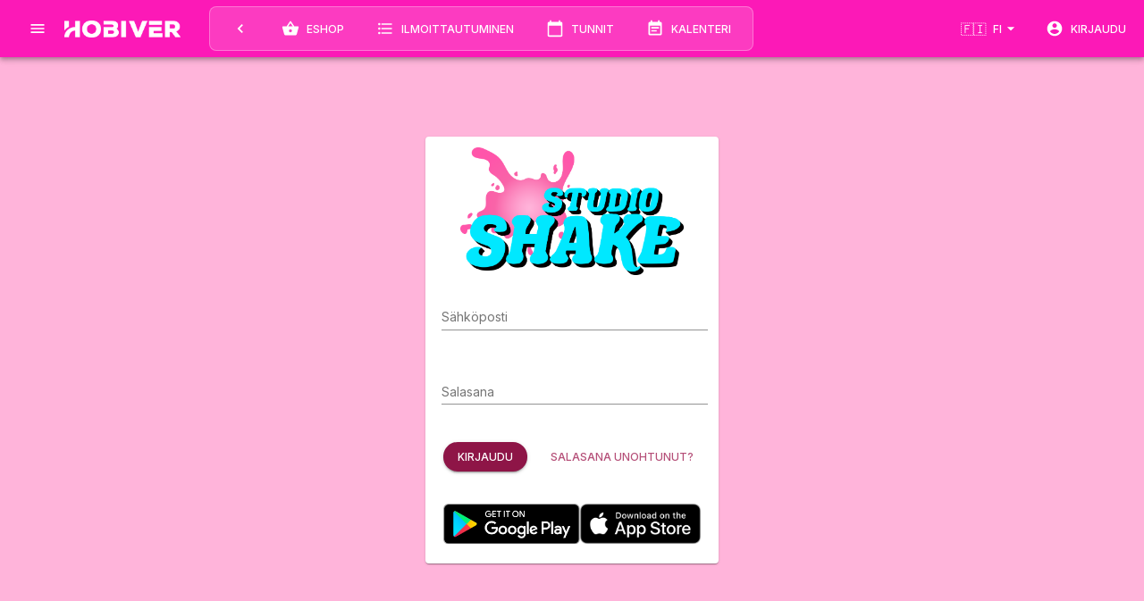

--- FILE ---
content_type: text/html; charset=UTF-8
request_url: https://studioshake.hobiver.com/
body_size: 346
content:
<!DOCTYPE html><html lang="fi" style="height:100%;margin:0"><head><link rel="stylesheet" href="/index.1112882a.css"><script src="/index.runtime.ed49098f.js"></script><meta charset="utf-8"><title>Hobiver</title><meta name="viewport" content="width=device-width, user-scalable=no, initial-scale=1.0, maximum-scale=1.0"><meta name="theme-color" content="#b4155c"><meta name="robots" content="noindex"><link rel="manifest" href="/manifest.webmanifest"><link rel="icon" sizes="192x192" href="https://hobiver-all.s3.eu-central-1.amazonaws.com/Hobiver+public/icons/icon-192x192.png"><link rel="apple-touch-icon" href="https://hobiver-all.s3.eu-central-1.amazonaws.com/Hobiver+public/icons/icon-192x192.png"><meta name="apple-mobile-web-app-capable" content="yes"><meta name="apple-mobile-web-app-title" content="Hobiver"><meta name="apple-mobile-web-app-status-bar-style" content="black"><meta name="viewport" content="initial-scale=1.0, maximum-scale=1.0, minimum-scale=1.0, user-scalable=no, viewport-fit=cover"><link rel="preconnect" href="https://fonts.googleapis.com"><link rel="preconnect" href="https://fonts.gstatic.com" crossorigin><link href="https://fonts.googleapis.com/css2?family=Inter:wght@300;400;500;600;700;800&display=swap" rel="stylesheet"></head><body>  <noscript><iframe src="https://www.googletagmanager.com/ns.html?id=GTM-WF6Z4TK" height="0" width="0" style="visibility:hidden;display:none"></iframe></noscript>  <div id="app" style="height:100vh"></div> <div id="modals"></div> <div id="outdated"></div> <script src="/index.4ef0fb12.js" defer></script>  <script src="https://www.google.com/recaptcha/api.js" async defer></script> </body></html>

--- FILE ---
content_type: text/css; charset=UTF-8
request_url: https://studioshake.hobiver.com/index.1112882a.css
body_size: 33965
content:
@-moz-document url-prefix(){[data-layout-fill]{width:100%;height:100%;min-height:100%;margin:0}}[data-flex-order="0"],[data-flex-order]{order:0}[data-flex-order="-20"]{order:-20}[data-flex-order="-19"]{order:-19}[data-flex-order="-18"]{order:-18}[data-flex-order="-17"]{order:-17}[data-flex-order="-16"]{order:-16}[data-flex-order="-15"]{order:-15}[data-flex-order="-14"]{order:-14}[data-flex-order="-13"]{order:-13}[data-flex-order="-12"]{order:-12}[data-flex-order="-11"]{order:-11}[data-flex-order="-10"]{order:-10}[data-flex-order="-9"]{order:-9}[data-flex-order="-8"]{order:-8}[data-flex-order="-7"]{order:-7}[data-flex-order="-6"]{order:-6}[data-flex-order="-5"]{order:-5}[data-flex-order="-4"]{order:-4}[data-flex-order="-3"]{order:-3}[data-flex-order="-2"]{order:-2}[data-flex-order="-1"]{order:-1}[data-flex-order="1"]{order:1}[data-flex-order="2"]{order:2}[data-flex-order="3"]{order:3}[data-flex-order="4"]{order:4}[data-flex-order="5"]{order:5}[data-flex-order="6"]{order:6}[data-flex-order="7"]{order:7}[data-flex-order="8"]{order:8}[data-flex-order="9"]{order:9}[data-flex-order="10"]{order:10}[data-flex-order="11"]{order:11}[data-flex-order="12"]{order:12}[data-flex-order="13"]{order:13}[data-flex-order="14"]{order:14}[data-flex-order="15"]{order:15}[data-flex-order="16"]{order:16}[data-flex-order="17"]{order:17}[data-flex-order="18"]{order:18}[data-flex-order="19"]{order:19}[data-flex-order="20"]{order:20}[data-flex-offset="0"]{margin-left:0}[data-flex-offset="5"]{margin-left:5%}[data-flex-offset="10"]{margin-left:10%}[data-flex-offset="15"]{margin-left:15%}[data-flex-offset="20"]{margin-left:20%}[data-flex-offset="25"]{margin-left:25%}[data-flex-offset="30"]{margin-left:30%}[data-flex-offset="35"]{margin-left:35%}[data-flex-offset="40"]{margin-left:40%}[data-flex-offset="45"]{margin-left:45%}[data-flex-offset="50"]{margin-left:50%}[data-flex-offset="55"]{margin-left:55%}[data-flex-offset="60"]{margin-left:60%}[data-flex-offset="65"]{margin-left:65%}[data-flex-offset="70"]{margin-left:70%}[data-flex-offset="75"]{margin-left:75%}[data-flex-offset="80"]{margin-left:80%}[data-flex-offset="85"]{margin-left:85%}[data-flex-offset="90"]{margin-left:90%}[data-flex-offset="95"]{margin-left:95%}[data-flex-offset="33"]{margin-left:33.3333%}[data-flex-offset="66"]{margin-left:66.6667%}[data-layout-align=start\ stretch],[data-layout-align]{align-content:stretch;justify-content:flex-start;align-items:stretch}[data-layout-align=start\ stretch],[data-layout-align=start],[data-layout-align=start\ start],[data-layout-align=start\ center],[data-layout-align=start\ end]{justify-content:flex-start}[data-layout-align=center],[data-layout-align=center\ start],[data-layout-align=center\ center],[data-layout-align=center\ end],[data-layout-align=center\ stretch]{justify-content:center}[data-layout-align=end],[data-layout-align=end\ center],[data-layout-align=end\ start],[data-layout-align=end\ end],[data-layout-align=end\ stretch]{justify-content:flex-end}[data-layout-align=space-around],[data-layout-align=space-around\ center],[data-layout-align=space-around\ start],[data-layout-align=space-around\ end],[data-layout-align=space-around\ stretch]{justify-content:space-around}[data-layout-align=space-between],[data-layout-align=space-between\ center],[data-layout-align=space-between\ start],[data-layout-align=space-between\ end],[data-layout-align=space-between\ stretch]{justify-content:space-between}[data-layout-align=start\ start],[data-layout-align=center\ start],[data-layout-align=end\ start],[data-layout-align=space-around\ start],[data-layout-align=space-between\ start]{align-content:flex-start;align-items:flex-start}[data-layout-align=start\ center],[data-layout-align=center\ center],[data-layout-align=end\ center],[data-layout-align=space-around\ center],[data-layout-align=space-between\ center]{align-content:center;align-items:center;max-width:100%}[data-layout-align=start\ center]>*,[data-layout-align=center\ center]>*,[data-layout-align=end\ center]>*,[data-layout-align=space-around\ center]>*,[data-layout-align=space-between\ center]>*{box-sizing:border-box;max-width:100%}[data-layout-align=start\ end],[data-layout-align=center\ end],[data-layout-align=end\ end],[data-layout-align=space-around\ end],[data-layout-align=space-between\ end]{align-content:flex-end;align-items:flex-end}[data-layout-align=start\ stretch],[data-layout-align=center\ stretch],[data-layout-align=end\ stretch],[data-layout-align=space-around\ stretch],[data-layout-align=space-between\ stretch]{align-content:stretch;align-items:stretch}[data-flex]{box-sizing:border-box;flex:1}[data-flex-grow]{box-sizing:border-box;flex:100%}[data-flex-initial]{box-sizing:border-box;flex:0 auto}[data-flex-auto]{box-sizing:border-box;flex:auto}[data-flex-none]{box-sizing:border-box;flex:none}[data-flex="0"],[data-layout=row]>[data-flex="0"]{box-sizing:border-box;flex:1;max-width:0;max-height:100%}[data-layout=column]>[data-flex="0"]{box-sizing:border-box;flex:1;max-width:100%;max-height:0%}[data-flex="5"],[data-layout=row]>[data-flex="5"]{box-sizing:border-box;flex:5%;max-width:5%;max-height:100%}[data-layout=column]>[data-flex="5"]{box-sizing:border-box;flex:5%;max-width:100%;max-height:5%}[data-flex="10"],[data-layout=row]>[data-flex="10"]{box-sizing:border-box;flex:10%;max-width:10%;max-height:100%}[data-layout=column]>[data-flex="10"]{box-sizing:border-box;flex:10%;max-width:100%;max-height:10%}[data-flex="15"],[data-layout=row]>[data-flex="15"]{box-sizing:border-box;flex:15%;max-width:15%;max-height:100%}[data-layout=column]>[data-flex="15"]{box-sizing:border-box;flex:15%;max-width:100%;max-height:15%}[data-flex="20"],[data-layout=row]>[data-flex="20"]{box-sizing:border-box;flex:20%;max-width:20%;max-height:100%}[data-layout=column]>[data-flex="20"]{box-sizing:border-box;flex:20%;max-width:100%;max-height:20%}[data-flex="25"],[data-layout=row]>[data-flex="25"]{box-sizing:border-box;flex:25%;max-width:25%;max-height:100%}[data-layout=column]>[data-flex="25"]{box-sizing:border-box;flex:25%;max-width:100%;max-height:25%}[data-flex="30"],[data-layout=row]>[data-flex="30"]{box-sizing:border-box;flex:30%;max-width:30%;max-height:100%}[data-layout=column]>[data-flex="30"]{box-sizing:border-box;flex:30%;max-width:100%;max-height:30%}[data-flex="35"],[data-layout=row]>[data-flex="35"]{box-sizing:border-box;flex:35%;max-width:35%;max-height:100%}[data-layout=column]>[data-flex="35"]{box-sizing:border-box;flex:35%;max-width:100%;max-height:35%}[data-flex="40"],[data-layout=row]>[data-flex="40"]{box-sizing:border-box;flex:40%;max-width:40%;max-height:100%}[data-layout=column]>[data-flex="40"]{box-sizing:border-box;flex:40%;max-width:100%;max-height:40%}[data-flex="45"],[data-layout=row]>[data-flex="45"]{box-sizing:border-box;flex:45%;max-width:45%;max-height:100%}[data-layout=column]>[data-flex="45"]{box-sizing:border-box;flex:45%;max-width:100%;max-height:45%}[data-flex="50"],[data-layout=row]>[data-flex="50"]{box-sizing:border-box;flex:50%;max-width:50%;max-height:100%}[data-layout=column]>[data-flex="50"]{box-sizing:border-box;flex:50%;max-width:100%;max-height:50%}[data-flex="55"],[data-layout=row]>[data-flex="55"]{box-sizing:border-box;flex:55%;max-width:55%;max-height:100%}[data-layout=column]>[data-flex="55"]{box-sizing:border-box;flex:55%;max-width:100%;max-height:55%}[data-flex="60"],[data-layout=row]>[data-flex="60"]{box-sizing:border-box;flex:60%;max-width:60%;max-height:100%}[data-layout=column]>[data-flex="60"]{box-sizing:border-box;flex:60%;max-width:100%;max-height:60%}[data-flex="65"],[data-layout=row]>[data-flex="65"]{box-sizing:border-box;flex:65%;max-width:65%;max-height:100%}[data-layout=column]>[data-flex="65"]{box-sizing:border-box;flex:65%;max-width:100%;max-height:65%}[data-flex="70"],[data-layout=row]>[data-flex="70"]{box-sizing:border-box;flex:70%;max-width:70%;max-height:100%}[data-layout=column]>[data-flex="70"]{box-sizing:border-box;flex:70%;max-width:100%;max-height:70%}[data-flex="75"],[data-layout=row]>[data-flex="75"]{box-sizing:border-box;flex:75%;max-width:75%;max-height:100%}[data-layout=column]>[data-flex="75"]{box-sizing:border-box;flex:75%;max-width:100%;max-height:75%}[data-flex="80"],[data-layout=row]>[data-flex="80"]{box-sizing:border-box;flex:80%;max-width:80%;max-height:100%}[data-layout=column]>[data-flex="80"]{box-sizing:border-box;flex:80%;max-width:100%;max-height:80%}[data-flex="85"],[data-layout=row]>[data-flex="85"]{box-sizing:border-box;flex:85%;max-width:85%;max-height:100%}[data-layout=column]>[data-flex="85"]{box-sizing:border-box;flex:85%;max-width:100%;max-height:85%}[data-flex="90"],[data-layout=row]>[data-flex="90"]{box-sizing:border-box;flex:90%;max-width:90%;max-height:100%}[data-layout=column]>[data-flex="90"]{box-sizing:border-box;flex:90%;max-width:100%;max-height:90%}[data-flex="95"],[data-layout=row]>[data-flex="95"]{box-sizing:border-box;flex:95%;max-width:95%;max-height:100%}[data-layout=column]>[data-flex="95"]{box-sizing:border-box;flex:95%;max-width:100%;max-height:95%}[data-flex="100"],[data-layout=row]>[data-flex="100"],[data-layout=column]>[data-flex="100"]{box-sizing:border-box;flex:100%;max-width:100%;max-height:100%}[data-layout=row]>[data-flex="33"]{box-sizing:border-box;flex:33.33%;max-width:33.33%;max-height:100%}[data-layout=row]>[data-flex="66"]{box-sizing:border-box;flex:66.66%;max-width:66.66%;max-height:100%}[data-layout=column]>[data-flex="33"]{box-sizing:border-box;flex:33.33%;max-width:100%;max-height:33.33%}[data-layout=column]>[data-flex="66"]{box-sizing:border-box;flex:66.66%;max-width:100%;max-height:66.66%}[data-layout=row],[data-layout=column],[data-layout]{box-sizing:border-box;display:flex}[data-layout=column]{flex-direction:column}[data-layout=row]{flex-direction:row}[data-layout-padding]>[data-flex-lt-md],[data-layout-padding]>[data-flex-sm]{padding:4px}[data-layout-padding],[data-layout-padding]>[data-flex-gt-sm],[data-layout-padding]>[data-flex-lt-lg],[data-layout-padding]>[data-flex-md],[data-layout-padding]>[data-flex]{padding:8px}[data-layout-padding]>[data-flex-gt-md],[data-layout-padding]>[data-flex-lg]{padding:16px}[data-layout-margin]>[data-flex-lt-md],[data-layout-margin]>[data-flex-sm]{margin:4px}[data-layout-margin],[data-layout-margin]>[data-flex-gt-sm],[data-layout-margin]>[data-flex-lt-lg],[data-layout-margin]>[data-flex-md],[data-layout-margin]>[data-flex]{margin:8px}[data-layout-margin]>[data-flex-gt-md],[data-layout-margin]>[data-flex-lg]{margin:16px}[data-layout-wrap]{flex-wrap:wrap}[data-layout-nowrap]{flex-wrap:nowrap}[data-layout-fill]{width:100%;height:100%;min-height:100%;margin:0}@media (max-width:599px){[data-hide-xs]:not([data-show-xs]):not([data-show]),[data-hide]:not([data-show-xs]):not([data-show]){display:none}[data-flex-order-xs="-20"]{order:-20}[data-flex-order-xs="-19"]{order:-19}[data-flex-order-xs="-18"]{order:-18}[data-flex-order-xs="-17"]{order:-17}[data-flex-order-xs="-16"]{order:-16}[data-flex-order-xs="-15"]{order:-15}[data-flex-order-xs="-14"]{order:-14}[data-flex-order-xs="-13"]{order:-13}[data-flex-order-xs="-12"]{order:-12}[data-flex-order-xs="-11"]{order:-11}[data-flex-order-xs="-10"]{order:-10}[data-flex-order-xs="-9"]{order:-9}[data-flex-order-xs="-8"]{order:-8}[data-flex-order-xs="-7"]{order:-7}[data-flex-order-xs="-6"]{order:-6}[data-flex-order-xs="-5"]{order:-5}[data-flex-order-xs="-4"]{order:-4}[data-flex-order-xs="-3"]{order:-3}[data-flex-order-xs="-2"]{order:-2}[data-flex-order-xs="-1"]{order:-1}[data-flex-order-xs="0"]{order:0}[data-flex-order-xs="1"]{order:1}[data-flex-order-xs="2"]{order:2}[data-flex-order-xs="3"]{order:3}[data-flex-order-xs="4"]{order:4}[data-flex-order-xs="5"]{order:5}[data-flex-order-xs="6"]{order:6}[data-flex-order-xs="7"]{order:7}[data-flex-order-xs="8"]{order:8}[data-flex-order-xs="9"]{order:9}[data-flex-order-xs="10"]{order:10}[data-flex-order-xs="11"]{order:11}[data-flex-order-xs="12"]{order:12}[data-flex-order-xs="13"]{order:13}[data-flex-order-xs="14"]{order:14}[data-flex-order-xs="15"]{order:15}[data-flex-order-xs="16"]{order:16}[data-flex-order-xs="17"]{order:17}[data-flex-order-xs="18"]{order:18}[data-flex-order-xs="19"]{order:19}[data-flex-order-xs="20"]{order:20}[data-flex-offset-xs="0"]{margin-left:0}[data-flex-offset-xs="5"]{margin-left:5%}[data-flex-offset-xs="10"]{margin-left:10%}[data-flex-offset-xs="15"]{margin-left:15%}[data-flex-offset-xs="20"]{margin-left:20%}[data-flex-offset-xs="25"]{margin-left:25%}[data-flex-offset-xs="30"]{margin-left:30%}[data-flex-offset-xs="35"]{margin-left:35%}[data-flex-offset-xs="40"]{margin-left:40%}[data-flex-offset-xs="45"]{margin-left:45%}[data-flex-offset-xs="50"]{margin-left:50%}[data-flex-offset-xs="55"]{margin-left:55%}[data-flex-offset-xs="60"]{margin-left:60%}[data-flex-offset-xs="65"]{margin-left:65%}[data-flex-offset-xs="70"]{margin-left:70%}[data-flex-offset-xs="75"]{margin-left:75%}[data-flex-offset-xs="80"]{margin-left:80%}[data-flex-offset-xs="85"]{margin-left:85%}[data-flex-offset-xs="90"]{margin-left:90%}[data-flex-offset-xs="95"]{margin-left:95%}[data-flex-offset-xs="33"]{margin-left:33.3333%}[data-flex-offset-xs="66"]{margin-left:66.6667%}[data-layout-align-xs=start\ stretch],[data-layout-align-xs]{align-content:stretch;justify-content:flex-start;align-items:stretch}[data-layout-align-xs=start\ stretch],[data-layout-align-xs=start],[data-layout-align-xs=start\ start],[data-layout-align-xs=start\ center],[data-layout-align-xs=start\ end]{justify-content:flex-start}[data-layout-align-xs=center],[data-layout-align-xs=center\ start],[data-layout-align-xs=center\ center],[data-layout-align-xs=center\ end],[data-layout-align-xs=center\ stretch]{justify-content:center}[data-layout-align-xs=end],[data-layout-align-xs=end\ center],[data-layout-align-xs=end\ start],[data-layout-align-xs=end\ end],[data-layout-align-xs=end\ stretch]{justify-content:flex-end}[data-layout-align-xs=space-around],[data-layout-align-xs=space-around\ center],[data-layout-align-xs=space-around\ start],[data-layout-align-xs=space-around\ end],[data-layout-align-xs=space-around\ stretch]{justify-content:space-around}[data-layout-align-xs=space-between],[data-layout-align-xs=space-between\ center],[data-layout-align-xs=space-between\ start],[data-layout-align-xs=space-between\ end],[data-layout-align-xs=space-between\ stretch]{justify-content:space-between}[data-layout-align-xs=start\ start],[data-layout-align-xs=center\ start],[data-layout-align-xs=end\ start],[data-layout-align-xs=space-around\ start],[data-layout-align-xs=space-between\ start]{align-content:flex-start;align-items:flex-start}[data-layout-align-xs=start\ center],[data-layout-align-xs=center\ center],[data-layout-align-xs=end\ center],[data-layout-align-xs=space-around\ center],[data-layout-align-xs=space-between\ center]{align-content:center;align-items:center;max-width:100%}[data-layout-align-xs=start\ center]>*,[data-layout-align-xs=center\ center]>*,[data-layout-align-xs=end\ center]>*,[data-layout-align-xs=space-around\ center]>*,[data-layout-align-xs=space-between\ center]>*{box-sizing:border-box;max-width:100%}[data-layout-align-xs=start\ end],[data-layout-align-xs=center\ end],[data-layout-align-xs=end\ end],[data-layout-align-xs=space-around\ end],[data-layout-align-xs=space-between\ end]{align-content:flex-end;align-items:flex-end}[data-layout-align-xs=start\ stretch],[data-layout-align-xs=center\ stretch],[data-layout-align-xs=end\ stretch],[data-layout-align-xs=space-around\ stretch],[data-layout-align-xs=space-between\ stretch]{align-content:stretch;align-items:stretch}[data-flex-xs]{box-sizing:border-box;flex:1}[data-flex-xs-grow]{box-sizing:border-box;flex:100%}[data-flex-xs-initial]{box-sizing:border-box;flex:0 auto}[data-flex-xs-auto]{box-sizing:border-box;flex:auto}[data-flex-xs-none]{box-sizing:border-box;flex:none}[data-flex-xs="0"],[data-layout-xs=row]>[data-flex-xs="0"],[data-layout=row]>[data-flex-xs="0"]{box-sizing:border-box;flex:1;max-width:0;max-height:100%}[data-layout-xs=column]>[data-flex-xs="0"],[data-layout=column]>[data-flex-xs="0"]{box-sizing:border-box;flex:1;max-width:100%;max-height:0%}[data-flex-xs="5"],[data-layout-xs=row]>[data-flex-xs="5"],[data-layout=row]>[data-flex-xs="5"]{box-sizing:border-box;flex:5%;max-width:5%;max-height:100%}[data-layout-xs=column]>[data-flex-xs="5"],[data-layout=column]>[data-flex-xs="5"]{box-sizing:border-box;flex:5%;max-width:100%;max-height:5%}[data-flex-xs="10"],[data-layout-xs=row]>[data-flex-xs="10"],[data-layout=row]>[data-flex-xs="10"]{box-sizing:border-box;flex:10%;max-width:10%;max-height:100%}[data-layout-xs=column]>[data-flex-xs="10"],[data-layout=column]>[data-flex-xs="10"]{box-sizing:border-box;flex:10%;max-width:100%;max-height:10%}[data-flex-xs="15"],[data-layout-xs=row]>[data-flex-xs="15"],[data-layout=row]>[data-flex-xs="15"]{box-sizing:border-box;flex:15%;max-width:15%;max-height:100%}[data-layout-xs=column]>[data-flex-xs="15"],[data-layout=column]>[data-flex-xs="15"]{box-sizing:border-box;flex:15%;max-width:100%;max-height:15%}[data-flex-xs="20"],[data-layout-xs=row]>[data-flex-xs="20"],[data-layout=row]>[data-flex-xs="20"]{box-sizing:border-box;flex:20%;max-width:20%;max-height:100%}[data-layout-xs=column]>[data-flex-xs="20"],[data-layout=column]>[data-flex-xs="20"]{box-sizing:border-box;flex:20%;max-width:100%;max-height:20%}[data-flex-xs="25"],[data-layout-xs=row]>[data-flex-xs="25"],[data-layout=row]>[data-flex-xs="25"]{box-sizing:border-box;flex:25%;max-width:25%;max-height:100%}[data-layout-xs=column]>[data-flex-xs="25"],[data-layout=column]>[data-flex-xs="25"]{box-sizing:border-box;flex:25%;max-width:100%;max-height:25%}[data-flex-xs="30"],[data-layout-xs=row]>[data-flex-xs="30"],[data-layout=row]>[data-flex-xs="30"]{box-sizing:border-box;flex:30%;max-width:30%;max-height:100%}[data-layout-xs=column]>[data-flex-xs="30"],[data-layout=column]>[data-flex-xs="30"]{box-sizing:border-box;flex:30%;max-width:100%;max-height:30%}[data-flex-xs="35"],[data-layout-xs=row]>[data-flex-xs="35"],[data-layout=row]>[data-flex-xs="35"]{box-sizing:border-box;flex:35%;max-width:35%;max-height:100%}[data-layout-xs=column]>[data-flex-xs="35"],[data-layout=column]>[data-flex-xs="35"]{box-sizing:border-box;flex:35%;max-width:100%;max-height:35%}[data-flex-xs="40"],[data-layout-xs=row]>[data-flex-xs="40"],[data-layout=row]>[data-flex-xs="40"]{box-sizing:border-box;flex:40%;max-width:40%;max-height:100%}[data-layout-xs=column]>[data-flex-xs="40"],[data-layout=column]>[data-flex-xs="40"]{box-sizing:border-box;flex:40%;max-width:100%;max-height:40%}[data-flex-xs="45"],[data-layout-xs=row]>[data-flex-xs="45"],[data-layout=row]>[data-flex-xs="45"]{box-sizing:border-box;flex:45%;max-width:45%;max-height:100%}[data-layout-xs=column]>[data-flex-xs="45"],[data-layout=column]>[data-flex-xs="45"]{box-sizing:border-box;flex:45%;max-width:100%;max-height:45%}[data-flex-xs="50"],[data-layout-xs=row]>[data-flex-xs="50"],[data-layout=row]>[data-flex-xs="50"]{box-sizing:border-box;flex:50%;max-width:50%;max-height:100%}[data-layout-xs=column]>[data-flex-xs="50"],[data-layout=column]>[data-flex-xs="50"]{box-sizing:border-box;flex:50%;max-width:100%;max-height:50%}[data-flex-xs="55"],[data-layout-xs=row]>[data-flex-xs="55"],[data-layout=row]>[data-flex-xs="55"]{box-sizing:border-box;flex:55%;max-width:55%;max-height:100%}[data-layout-xs=column]>[data-flex-xs="55"],[data-layout=column]>[data-flex-xs="55"]{box-sizing:border-box;flex:55%;max-width:100%;max-height:55%}[data-flex-xs="60"],[data-layout-xs=row]>[data-flex-xs="60"],[data-layout=row]>[data-flex-xs="60"]{box-sizing:border-box;flex:60%;max-width:60%;max-height:100%}[data-layout-xs=column]>[data-flex-xs="60"],[data-layout=column]>[data-flex-xs="60"]{box-sizing:border-box;flex:60%;max-width:100%;max-height:60%}[data-flex-xs="65"],[data-layout-xs=row]>[data-flex-xs="65"],[data-layout=row]>[data-flex-xs="65"]{box-sizing:border-box;flex:65%;max-width:65%;max-height:100%}[data-layout-xs=column]>[data-flex-xs="65"],[data-layout=column]>[data-flex-xs="65"]{box-sizing:border-box;flex:65%;max-width:100%;max-height:65%}[data-flex-xs="70"],[data-layout-xs=row]>[data-flex-xs="70"],[data-layout=row]>[data-flex-xs="70"]{box-sizing:border-box;flex:70%;max-width:70%;max-height:100%}[data-layout-xs=column]>[data-flex-xs="70"],[data-layout=column]>[data-flex-xs="70"]{box-sizing:border-box;flex:70%;max-width:100%;max-height:70%}[data-flex-xs="75"],[data-layout-xs=row]>[data-flex-xs="75"],[data-layout=row]>[data-flex-xs="75"]{box-sizing:border-box;flex:75%;max-width:75%;max-height:100%}[data-layout-xs=column]>[data-flex-xs="75"],[data-layout=column]>[data-flex-xs="75"]{box-sizing:border-box;flex:75%;max-width:100%;max-height:75%}[data-flex-xs="80"],[data-layout-xs=row]>[data-flex-xs="80"],[data-layout=row]>[data-flex-xs="80"]{box-sizing:border-box;flex:80%;max-width:80%;max-height:100%}[data-layout-xs=column]>[data-flex-xs="80"],[data-layout=column]>[data-flex-xs="80"]{box-sizing:border-box;flex:80%;max-width:100%;max-height:80%}[data-flex-xs="85"],[data-layout-xs=row]>[data-flex-xs="85"],[data-layout=row]>[data-flex-xs="85"]{box-sizing:border-box;flex:85%;max-width:85%;max-height:100%}[data-layout-xs=column]>[data-flex-xs="85"],[data-layout=column]>[data-flex-xs="85"]{box-sizing:border-box;flex:85%;max-width:100%;max-height:85%}[data-flex-xs="90"],[data-layout-xs=row]>[data-flex-xs="90"],[data-layout=row]>[data-flex-xs="90"]{box-sizing:border-box;flex:90%;max-width:90%;max-height:100%}[data-layout-xs=column]>[data-flex-xs="90"],[data-layout=column]>[data-flex-xs="90"]{box-sizing:border-box;flex:90%;max-width:100%;max-height:90%}[data-flex-xs="95"],[data-layout-xs=row]>[data-flex-xs="95"],[data-layout=row]>[data-flex-xs="95"]{box-sizing:border-box;flex:95%;max-width:95%;max-height:100%}[data-layout-xs=column]>[data-flex-xs="95"],[data-layout=column]>[data-flex-xs="95"]{box-sizing:border-box;flex:95%;max-width:100%;max-height:95%}[data-flex-xs="100"],[data-layout-xs=row]>[data-flex-xs="100"],[data-layout-xs=column]>[data-flex-xs="100"],[data-layout=row]>[data-flex-xs="100"],[data-layout=column]>[data-flex-xs="100"]{box-sizing:border-box;flex:100%;max-width:100%;max-height:100%}[data-layout-xs=row]>[data-flex-xs="33"],[data-layout=row]>[data-flex-xs="33"]{box-sizing:border-box;flex:33.33%;max-width:33.33%;max-height:100%}[data-layout-xs=row]>[data-flex-xs="66"],[data-layout=row]>[data-flex-xs="66"]{box-sizing:border-box;flex:66.66%;max-width:66.66%;max-height:100%}[data-layout-xs=column]>[data-flex-xs="33"],[data-layout=column]>[data-flex-xs="33"]{box-sizing:border-box;flex:33.33%;max-width:100%;max-height:33.33%}[data-layout-xs=column]>[data-flex-xs="66"],[data-layout=column]>[data-flex-xs="66"]{box-sizing:border-box;flex:66.66%;max-width:100%;max-height:66.66%}[data-layout-xs=row],[data-layout-xs=column],[data-layout-xs]{box-sizing:border-box;display:flex}[data-layout-xs=column]{flex-direction:column}[data-layout-xs=row]{flex-direction:row}}@media (min-width:600px){[data-flex-order-gt-xs="-20"]{order:-20}[data-flex-order-gt-xs="-19"]{order:-19}[data-flex-order-gt-xs="-18"]{order:-18}[data-flex-order-gt-xs="-17"]{order:-17}[data-flex-order-gt-xs="-16"]{order:-16}[data-flex-order-gt-xs="-15"]{order:-15}[data-flex-order-gt-xs="-14"]{order:-14}[data-flex-order-gt-xs="-13"]{order:-13}[data-flex-order-gt-xs="-12"]{order:-12}[data-flex-order-gt-xs="-11"]{order:-11}[data-flex-order-gt-xs="-10"]{order:-10}[data-flex-order-gt-xs="-9"]{order:-9}[data-flex-order-gt-xs="-8"]{order:-8}[data-flex-order-gt-xs="-7"]{order:-7}[data-flex-order-gt-xs="-6"]{order:-6}[data-flex-order-gt-xs="-5"]{order:-5}[data-flex-order-gt-xs="-4"]{order:-4}[data-flex-order-gt-xs="-3"]{order:-3}[data-flex-order-gt-xs="-2"]{order:-2}[data-flex-order-gt-xs="-1"]{order:-1}[data-flex-order-gt-xs="0"]{order:0}[data-flex-order-gt-xs="1"]{order:1}[data-flex-order-gt-xs="2"]{order:2}[data-flex-order-gt-xs="3"]{order:3}[data-flex-order-gt-xs="4"]{order:4}[data-flex-order-gt-xs="5"]{order:5}[data-flex-order-gt-xs="6"]{order:6}[data-flex-order-gt-xs="7"]{order:7}[data-flex-order-gt-xs="8"]{order:8}[data-flex-order-gt-xs="9"]{order:9}[data-flex-order-gt-xs="10"]{order:10}[data-flex-order-gt-xs="11"]{order:11}[data-flex-order-gt-xs="12"]{order:12}[data-flex-order-gt-xs="13"]{order:13}[data-flex-order-gt-xs="14"]{order:14}[data-flex-order-gt-xs="15"]{order:15}[data-flex-order-gt-xs="16"]{order:16}[data-flex-order-gt-xs="17"]{order:17}[data-flex-order-gt-xs="18"]{order:18}[data-flex-order-gt-xs="19"]{order:19}[data-flex-order-gt-xs="20"]{order:20}[data-flex-offset-gt-xs="0"]{margin-left:0}[data-flex-offset-gt-xs="5"]{margin-left:5%}[data-flex-offset-gt-xs="10"]{margin-left:10%}[data-flex-offset-gt-xs="15"]{margin-left:15%}[data-flex-offset-gt-xs="20"]{margin-left:20%}[data-flex-offset-gt-xs="25"]{margin-left:25%}[data-flex-offset-gt-xs="30"]{margin-left:30%}[data-flex-offset-gt-xs="35"]{margin-left:35%}[data-flex-offset-gt-xs="40"]{margin-left:40%}[data-flex-offset-gt-xs="45"]{margin-left:45%}[data-flex-offset-gt-xs="50"]{margin-left:50%}[data-flex-offset-gt-xs="55"]{margin-left:55%}[data-flex-offset-gt-xs="60"]{margin-left:60%}[data-flex-offset-gt-xs="65"]{margin-left:65%}[data-flex-offset-gt-xs="70"]{margin-left:70%}[data-flex-offset-gt-xs="75"]{margin-left:75%}[data-flex-offset-gt-xs="80"]{margin-left:80%}[data-flex-offset-gt-xs="85"]{margin-left:85%}[data-flex-offset-gt-xs="90"]{margin-left:90%}[data-flex-offset-gt-xs="95"]{margin-left:95%}[data-flex-offset-gt-xs="33"]{margin-left:33.3333%}[data-flex-offset-gt-xs="66"]{margin-left:66.6667%}[data-layout-align-gt-xs=start\ stretch],[data-layout-align-gt-xs]{align-content:stretch;justify-content:flex-start;align-items:stretch}[data-layout-align-gt-xs=start\ stretch],[data-layout-align-gt-xs=start],[data-layout-align-gt-xs=start\ start],[data-layout-align-gt-xs=start\ center],[data-layout-align-gt-xs=start\ end]{justify-content:flex-start}[data-layout-align-gt-xs=center],[data-layout-align-gt-xs=center\ start],[data-layout-align-gt-xs=center\ center],[data-layout-align-gt-xs=center\ end],[data-layout-align-gt-xs=center\ stretch]{justify-content:center}[data-layout-align-gt-xs=end],[data-layout-align-gt-xs=end\ center],[data-layout-align-gt-xs=end\ start],[data-layout-align-gt-xs=end\ end],[data-layout-align-gt-xs=end\ stretch]{justify-content:flex-end}[data-layout-align-gt-xs=space-around],[data-layout-align-gt-xs=space-around\ center],[data-layout-align-gt-xs=space-around\ start],[data-layout-align-gt-xs=space-around\ end],[data-layout-align-gt-xs=space-around\ stretch]{justify-content:space-around}[data-layout-align-gt-xs=space-between],[data-layout-align-gt-xs=space-between\ center],[data-layout-align-gt-xs=space-between\ start],[data-layout-align-gt-xs=space-between\ end],[data-layout-align-gt-xs=space-between\ stretch]{justify-content:space-between}[data-layout-align-gt-xs=start\ start],[data-layout-align-gt-xs=center\ start],[data-layout-align-gt-xs=end\ start],[data-layout-align-gt-xs=space-around\ start],[data-layout-align-gt-xs=space-between\ start]{align-content:flex-start;align-items:flex-start}[data-layout-align-gt-xs=start\ center],[data-layout-align-gt-xs=center\ center],[data-layout-align-gt-xs=end\ center],[data-layout-align-gt-xs=space-around\ center],[data-layout-align-gt-xs=space-between\ center]{align-content:center;align-items:center;max-width:100%}[data-layout-align-gt-xs=start\ center]>*,[data-layout-align-gt-xs=center\ center]>*,[data-layout-align-gt-xs=end\ center]>*,[data-layout-align-gt-xs=space-around\ center]>*,[data-layout-align-gt-xs=space-between\ center]>*{box-sizing:border-box;max-width:100%}[data-layout-align-gt-xs=start\ end],[data-layout-align-gt-xs=center\ end],[data-layout-align-gt-xs=end\ end],[data-layout-align-gt-xs=space-around\ end],[data-layout-align-gt-xs=space-between\ end]{align-content:flex-end;align-items:flex-end}[data-layout-align-gt-xs=start\ stretch],[data-layout-align-gt-xs=center\ stretch],[data-layout-align-gt-xs=end\ stretch],[data-layout-align-gt-xs=space-around\ stretch],[data-layout-align-gt-xs=space-between\ stretch]{align-content:stretch;align-items:stretch}[data-flex-gt-xs]{box-sizing:border-box;flex:1}[data-flex-gt-xs-grow]{box-sizing:border-box;flex:100%}[data-flex-gt-xs-initial]{box-sizing:border-box;flex:0 auto}[data-flex-gt-xs-auto]{box-sizing:border-box;flex:auto}[data-flex-gt-xs-none]{box-sizing:border-box;flex:none}[data-flex-gt-xs="0"],[data-layout-gt-xs=row]>[data-flex-gt-xs="0"],[data-layout=row]>[data-flex-gt-xs="0"]{box-sizing:border-box;flex:1;max-width:0;max-height:100%}[data-layout-gt-xs=column]>[data-flex-gt-xs="0"],[data-layout=column]>[data-flex-gt-xs="0"]{box-sizing:border-box;flex:1;max-width:100%;max-height:0%}[data-flex-gt-xs="5"],[data-layout-gt-xs=row]>[data-flex-gt-xs="5"],[data-layout=row]>[data-flex-gt-xs="5"]{box-sizing:border-box;flex:5%;max-width:5%;max-height:100%}[data-layout-gt-xs=column]>[data-flex-gt-xs="5"],[data-layout=column]>[data-flex-gt-xs="5"]{box-sizing:border-box;flex:5%;max-width:100%;max-height:5%}[data-flex-gt-xs="10"],[data-layout-gt-xs=row]>[data-flex-gt-xs="10"],[data-layout=row]>[data-flex-gt-xs="10"]{box-sizing:border-box;flex:10%;max-width:10%;max-height:100%}[data-layout-gt-xs=column]>[data-flex-gt-xs="10"],[data-layout=column]>[data-flex-gt-xs="10"]{box-sizing:border-box;flex:10%;max-width:100%;max-height:10%}[data-flex-gt-xs="15"],[data-layout-gt-xs=row]>[data-flex-gt-xs="15"],[data-layout=row]>[data-flex-gt-xs="15"]{box-sizing:border-box;flex:15%;max-width:15%;max-height:100%}[data-layout-gt-xs=column]>[data-flex-gt-xs="15"],[data-layout=column]>[data-flex-gt-xs="15"]{box-sizing:border-box;flex:15%;max-width:100%;max-height:15%}[data-flex-gt-xs="20"],[data-layout-gt-xs=row]>[data-flex-gt-xs="20"],[data-layout=row]>[data-flex-gt-xs="20"]{box-sizing:border-box;flex:20%;max-width:20%;max-height:100%}[data-layout-gt-xs=column]>[data-flex-gt-xs="20"],[data-layout=column]>[data-flex-gt-xs="20"]{box-sizing:border-box;flex:20%;max-width:100%;max-height:20%}[data-flex-gt-xs="25"],[data-layout-gt-xs=row]>[data-flex-gt-xs="25"],[data-layout=row]>[data-flex-gt-xs="25"]{box-sizing:border-box;flex:25%;max-width:25%;max-height:100%}[data-layout-gt-xs=column]>[data-flex-gt-xs="25"],[data-layout=column]>[data-flex-gt-xs="25"]{box-sizing:border-box;flex:25%;max-width:100%;max-height:25%}[data-flex-gt-xs="30"],[data-layout-gt-xs=row]>[data-flex-gt-xs="30"],[data-layout=row]>[data-flex-gt-xs="30"]{box-sizing:border-box;flex:30%;max-width:30%;max-height:100%}[data-layout-gt-xs=column]>[data-flex-gt-xs="30"],[data-layout=column]>[data-flex-gt-xs="30"]{box-sizing:border-box;flex:30%;max-width:100%;max-height:30%}[data-flex-gt-xs="35"],[data-layout-gt-xs=row]>[data-flex-gt-xs="35"],[data-layout=row]>[data-flex-gt-xs="35"]{box-sizing:border-box;flex:35%;max-width:35%;max-height:100%}[data-layout-gt-xs=column]>[data-flex-gt-xs="35"],[data-layout=column]>[data-flex-gt-xs="35"]{box-sizing:border-box;flex:35%;max-width:100%;max-height:35%}[data-flex-gt-xs="40"],[data-layout-gt-xs=row]>[data-flex-gt-xs="40"],[data-layout=row]>[data-flex-gt-xs="40"]{box-sizing:border-box;flex:40%;max-width:40%;max-height:100%}[data-layout-gt-xs=column]>[data-flex-gt-xs="40"],[data-layout=column]>[data-flex-gt-xs="40"]{box-sizing:border-box;flex:40%;max-width:100%;max-height:40%}[data-flex-gt-xs="45"],[data-layout-gt-xs=row]>[data-flex-gt-xs="45"],[data-layout=row]>[data-flex-gt-xs="45"]{box-sizing:border-box;flex:45%;max-width:45%;max-height:100%}[data-layout-gt-xs=column]>[data-flex-gt-xs="45"],[data-layout=column]>[data-flex-gt-xs="45"]{box-sizing:border-box;flex:45%;max-width:100%;max-height:45%}[data-flex-gt-xs="50"],[data-layout-gt-xs=row]>[data-flex-gt-xs="50"],[data-layout=row]>[data-flex-gt-xs="50"]{box-sizing:border-box;flex:50%;max-width:50%;max-height:100%}[data-layout-gt-xs=column]>[data-flex-gt-xs="50"],[data-layout=column]>[data-flex-gt-xs="50"]{box-sizing:border-box;flex:50%;max-width:100%;max-height:50%}[data-flex-gt-xs="55"],[data-layout-gt-xs=row]>[data-flex-gt-xs="55"],[data-layout=row]>[data-flex-gt-xs="55"]{box-sizing:border-box;flex:55%;max-width:55%;max-height:100%}[data-layout-gt-xs=column]>[data-flex-gt-xs="55"],[data-layout=column]>[data-flex-gt-xs="55"]{box-sizing:border-box;flex:55%;max-width:100%;max-height:55%}[data-flex-gt-xs="60"],[data-layout-gt-xs=row]>[data-flex-gt-xs="60"],[data-layout=row]>[data-flex-gt-xs="60"]{box-sizing:border-box;flex:60%;max-width:60%;max-height:100%}[data-layout-gt-xs=column]>[data-flex-gt-xs="60"],[data-layout=column]>[data-flex-gt-xs="60"]{box-sizing:border-box;flex:60%;max-width:100%;max-height:60%}[data-flex-gt-xs="65"],[data-layout-gt-xs=row]>[data-flex-gt-xs="65"],[data-layout=row]>[data-flex-gt-xs="65"]{box-sizing:border-box;flex:65%;max-width:65%;max-height:100%}[data-layout-gt-xs=column]>[data-flex-gt-xs="65"],[data-layout=column]>[data-flex-gt-xs="65"]{box-sizing:border-box;flex:65%;max-width:100%;max-height:65%}[data-flex-gt-xs="70"],[data-layout-gt-xs=row]>[data-flex-gt-xs="70"],[data-layout=row]>[data-flex-gt-xs="70"]{box-sizing:border-box;flex:70%;max-width:70%;max-height:100%}[data-layout-gt-xs=column]>[data-flex-gt-xs="70"],[data-layout=column]>[data-flex-gt-xs="70"]{box-sizing:border-box;flex:70%;max-width:100%;max-height:70%}[data-flex-gt-xs="75"],[data-layout-gt-xs=row]>[data-flex-gt-xs="75"],[data-layout=row]>[data-flex-gt-xs="75"]{box-sizing:border-box;flex:75%;max-width:75%;max-height:100%}[data-layout-gt-xs=column]>[data-flex-gt-xs="75"],[data-layout=column]>[data-flex-gt-xs="75"]{box-sizing:border-box;flex:75%;max-width:100%;max-height:75%}[data-flex-gt-xs="80"],[data-layout-gt-xs=row]>[data-flex-gt-xs="80"],[data-layout=row]>[data-flex-gt-xs="80"]{box-sizing:border-box;flex:80%;max-width:80%;max-height:100%}[data-layout-gt-xs=column]>[data-flex-gt-xs="80"],[data-layout=column]>[data-flex-gt-xs="80"]{box-sizing:border-box;flex:80%;max-width:100%;max-height:80%}[data-flex-gt-xs="85"],[data-layout-gt-xs=row]>[data-flex-gt-xs="85"],[data-layout=row]>[data-flex-gt-xs="85"]{box-sizing:border-box;flex:85%;max-width:85%;max-height:100%}[data-layout-gt-xs=column]>[data-flex-gt-xs="85"],[data-layout=column]>[data-flex-gt-xs="85"]{box-sizing:border-box;flex:85%;max-width:100%;max-height:85%}[data-flex-gt-xs="90"],[data-layout-gt-xs=row]>[data-flex-gt-xs="90"],[data-layout=row]>[data-flex-gt-xs="90"]{box-sizing:border-box;flex:90%;max-width:90%;max-height:100%}[data-layout-gt-xs=column]>[data-flex-gt-xs="90"],[data-layout=column]>[data-flex-gt-xs="90"]{box-sizing:border-box;flex:90%;max-width:100%;max-height:90%}[data-flex-gt-xs="95"],[data-layout-gt-xs=row]>[data-flex-gt-xs="95"],[data-layout=row]>[data-flex-gt-xs="95"]{box-sizing:border-box;flex:95%;max-width:95%;max-height:100%}[data-layout-gt-xs=column]>[data-flex-gt-xs="95"],[data-layout=column]>[data-flex-gt-xs="95"]{box-sizing:border-box;flex:95%;max-width:100%;max-height:95%}[data-flex-gt-xs="100"],[data-layout-gt-xs=row]>[data-flex-gt-xs="100"],[data-layout-gt-xs=column]>[data-flex-gt-xs="100"],[data-layout=row]>[data-flex-gt-xs="100"],[data-layout=column]>[data-flex-gt-xs="100"]{box-sizing:border-box;flex:100%;max-width:100%;max-height:100%}[data-layout-gt-xs=row]>[data-flex-gt-xs="33"],[data-layout=row]>[data-flex-gt-xs="33"]{box-sizing:border-box;flex:33.33%;max-width:33.33%;max-height:100%}[data-layout-gt-xs=row]>[data-flex-gt-xs="66"],[data-layout=row]>[data-flex-gt-xs="66"]{box-sizing:border-box;flex:66.66%;max-width:66.66%;max-height:100%}[data-layout-gt-xs=column]>[data-flex-gt-xs="33"],[data-layout=column]>[data-flex-gt-xs="33"]{box-sizing:border-box;flex:33.33%;max-width:100%;max-height:33.33%}[data-layout-gt-xs=column]>[data-flex-gt-xs="66"],[data-layout=column]>[data-flex-gt-xs="66"]{box-sizing:border-box;flex:66.66%;max-width:100%;max-height:66.66%}[data-layout-gt-xs=row],[data-layout-gt-xs=column],[data-layout-gt-xs]{box-sizing:border-box;display:flex}[data-layout-gt-xs=column]{flex-direction:column}[data-layout-gt-xs=row]{flex-direction:row}}@media (min-width:600px) and (max-width:959px){[data-hide-gt-xs]:not([data-show-gt-xs]):not([data-show-sm]):not([data-show]),[data-hide-sm]:not([data-show-gt-xs]):not([data-show-sm]):not([data-show]),[data-hide]:not([data-show-gt-xs]):not([data-show-sm]):not([data-show]){display:none}[data-flex-order-sm="-20"]{order:-20}[data-flex-order-sm="-19"]{order:-19}[data-flex-order-sm="-18"]{order:-18}[data-flex-order-sm="-17"]{order:-17}[data-flex-order-sm="-16"]{order:-16}[data-flex-order-sm="-15"]{order:-15}[data-flex-order-sm="-14"]{order:-14}[data-flex-order-sm="-13"]{order:-13}[data-flex-order-sm="-12"]{order:-12}[data-flex-order-sm="-11"]{order:-11}[data-flex-order-sm="-10"]{order:-10}[data-flex-order-sm="-9"]{order:-9}[data-flex-order-sm="-8"]{order:-8}[data-flex-order-sm="-7"]{order:-7}[data-flex-order-sm="-6"]{order:-6}[data-flex-order-sm="-5"]{order:-5}[data-flex-order-sm="-4"]{order:-4}[data-flex-order-sm="-3"]{order:-3}[data-flex-order-sm="-2"]{order:-2}[data-flex-order-sm="-1"]{order:-1}[data-flex-order-sm="0"]{order:0}[data-flex-order-sm="1"]{order:1}[data-flex-order-sm="2"]{order:2}[data-flex-order-sm="3"]{order:3}[data-flex-order-sm="4"]{order:4}[data-flex-order-sm="5"]{order:5}[data-flex-order-sm="6"]{order:6}[data-flex-order-sm="7"]{order:7}[data-flex-order-sm="8"]{order:8}[data-flex-order-sm="9"]{order:9}[data-flex-order-sm="10"]{order:10}[data-flex-order-sm="11"]{order:11}[data-flex-order-sm="12"]{order:12}[data-flex-order-sm="13"]{order:13}[data-flex-order-sm="14"]{order:14}[data-flex-order-sm="15"]{order:15}[data-flex-order-sm="16"]{order:16}[data-flex-order-sm="17"]{order:17}[data-flex-order-sm="18"]{order:18}[data-flex-order-sm="19"]{order:19}[data-flex-order-sm="20"]{order:20}[data-flex-offset-sm="0"]{margin-left:0}[data-flex-offset-sm="5"]{margin-left:5%}[data-flex-offset-sm="10"]{margin-left:10%}[data-flex-offset-sm="15"]{margin-left:15%}[data-flex-offset-sm="20"]{margin-left:20%}[data-flex-offset-sm="25"]{margin-left:25%}[data-flex-offset-sm="30"]{margin-left:30%}[data-flex-offset-sm="35"]{margin-left:35%}[data-flex-offset-sm="40"]{margin-left:40%}[data-flex-offset-sm="45"]{margin-left:45%}[data-flex-offset-sm="50"]{margin-left:50%}[data-flex-offset-sm="55"]{margin-left:55%}[data-flex-offset-sm="60"]{margin-left:60%}[data-flex-offset-sm="65"]{margin-left:65%}[data-flex-offset-sm="70"]{margin-left:70%}[data-flex-offset-sm="75"]{margin-left:75%}[data-flex-offset-sm="80"]{margin-left:80%}[data-flex-offset-sm="85"]{margin-left:85%}[data-flex-offset-sm="90"]{margin-left:90%}[data-flex-offset-sm="95"]{margin-left:95%}[data-flex-offset-sm="33"]{margin-left:33.3333%}[data-flex-offset-sm="66"]{margin-left:66.6667%}[data-layout-align-sm=start\ stretch],[data-layout-align-sm]{align-content:stretch;justify-content:flex-start;align-items:stretch}[data-layout-align-sm=start\ stretch],[data-layout-align-sm=start],[data-layout-align-sm=start\ start],[data-layout-align-sm=start\ center],[data-layout-align-sm=start\ end]{justify-content:flex-start}[data-layout-align-sm=center],[data-layout-align-sm=center\ start],[data-layout-align-sm=center\ center],[data-layout-align-sm=center\ end],[data-layout-align-sm=center\ stretch]{justify-content:center}[data-layout-align-sm=end],[data-layout-align-sm=end\ center],[data-layout-align-sm=end\ start],[data-layout-align-sm=end\ end],[data-layout-align-sm=end\ stretch]{justify-content:flex-end}[data-layout-align-sm=space-around],[data-layout-align-sm=space-around\ center],[data-layout-align-sm=space-around\ start],[data-layout-align-sm=space-around\ end],[data-layout-align-sm=space-around\ stretch]{justify-content:space-around}[data-layout-align-sm=space-between],[data-layout-align-sm=space-between\ center],[data-layout-align-sm=space-between\ start],[data-layout-align-sm=space-between\ end],[data-layout-align-sm=space-between\ stretch]{justify-content:space-between}[data-layout-align-sm=start\ start],[data-layout-align-sm=center\ start],[data-layout-align-sm=end\ start],[data-layout-align-sm=space-around\ start],[data-layout-align-sm=space-between\ start]{align-content:flex-start;align-items:flex-start}[data-layout-align-sm=start\ center],[data-layout-align-sm=center\ center],[data-layout-align-sm=end\ center],[data-layout-align-sm=space-around\ center],[data-layout-align-sm=space-between\ center]{align-content:center;align-items:center;max-width:100%}[data-layout-align-sm=start\ center]>*,[data-layout-align-sm=center\ center]>*,[data-layout-align-sm=end\ center]>*,[data-layout-align-sm=space-around\ center]>*,[data-layout-align-sm=space-between\ center]>*{box-sizing:border-box;max-width:100%}[data-layout-align-sm=start\ end],[data-layout-align-sm=center\ end],[data-layout-align-sm=end\ end],[data-layout-align-sm=space-around\ end],[data-layout-align-sm=space-between\ end]{align-content:flex-end;align-items:flex-end}[data-layout-align-sm=start\ stretch],[data-layout-align-sm=center\ stretch],[data-layout-align-sm=end\ stretch],[data-layout-align-sm=space-around\ stretch],[data-layout-align-sm=space-between\ stretch]{align-content:stretch;align-items:stretch}[data-flex-sm]{box-sizing:border-box;flex:1}[data-flex-sm-grow]{box-sizing:border-box;flex:100%}[data-flex-sm-initial]{box-sizing:border-box;flex:0 auto}[data-flex-sm-auto]{box-sizing:border-box;flex:auto}[data-flex-sm-none]{box-sizing:border-box;flex:none}[data-flex-sm="0"],[data-layout-sm=row]>[data-flex-sm="0"],[data-layout=row]>[data-flex-sm="0"]{box-sizing:border-box;flex:1;max-width:0;max-height:100%}[data-layout-sm=column]>[data-flex-sm="0"],[data-layout=column]>[data-flex-sm="0"]{box-sizing:border-box;flex:1;max-width:100%;max-height:0%}[data-flex-sm="5"],[data-layout-sm=row]>[data-flex-sm="5"],[data-layout=row]>[data-flex-sm="5"]{box-sizing:border-box;flex:5%;max-width:5%;max-height:100%}[data-layout-sm=column]>[data-flex-sm="5"],[data-layout=column]>[data-flex-sm="5"]{box-sizing:border-box;flex:5%;max-width:100%;max-height:5%}[data-flex-sm="10"],[data-layout-sm=row]>[data-flex-sm="10"],[data-layout=row]>[data-flex-sm="10"]{box-sizing:border-box;flex:10%;max-width:10%;max-height:100%}[data-layout-sm=column]>[data-flex-sm="10"],[data-layout=column]>[data-flex-sm="10"]{box-sizing:border-box;flex:10%;max-width:100%;max-height:10%}[data-flex-sm="15"],[data-layout-sm=row]>[data-flex-sm="15"],[data-layout=row]>[data-flex-sm="15"]{box-sizing:border-box;flex:15%;max-width:15%;max-height:100%}[data-layout-sm=column]>[data-flex-sm="15"],[data-layout=column]>[data-flex-sm="15"]{box-sizing:border-box;flex:15%;max-width:100%;max-height:15%}[data-flex-sm="20"],[data-layout-sm=row]>[data-flex-sm="20"],[data-layout=row]>[data-flex-sm="20"]{box-sizing:border-box;flex:20%;max-width:20%;max-height:100%}[data-layout-sm=column]>[data-flex-sm="20"],[data-layout=column]>[data-flex-sm="20"]{box-sizing:border-box;flex:20%;max-width:100%;max-height:20%}[data-flex-sm="25"],[data-layout-sm=row]>[data-flex-sm="25"],[data-layout=row]>[data-flex-sm="25"]{box-sizing:border-box;flex:25%;max-width:25%;max-height:100%}[data-layout-sm=column]>[data-flex-sm="25"],[data-layout=column]>[data-flex-sm="25"]{box-sizing:border-box;flex:25%;max-width:100%;max-height:25%}[data-flex-sm="30"],[data-layout-sm=row]>[data-flex-sm="30"],[data-layout=row]>[data-flex-sm="30"]{box-sizing:border-box;flex:30%;max-width:30%;max-height:100%}[data-layout-sm=column]>[data-flex-sm="30"],[data-layout=column]>[data-flex-sm="30"]{box-sizing:border-box;flex:30%;max-width:100%;max-height:30%}[data-flex-sm="35"],[data-layout-sm=row]>[data-flex-sm="35"],[data-layout=row]>[data-flex-sm="35"]{box-sizing:border-box;flex:35%;max-width:35%;max-height:100%}[data-layout-sm=column]>[data-flex-sm="35"],[data-layout=column]>[data-flex-sm="35"]{box-sizing:border-box;flex:35%;max-width:100%;max-height:35%}[data-flex-sm="40"],[data-layout-sm=row]>[data-flex-sm="40"],[data-layout=row]>[data-flex-sm="40"]{box-sizing:border-box;flex:40%;max-width:40%;max-height:100%}[data-layout-sm=column]>[data-flex-sm="40"],[data-layout=column]>[data-flex-sm="40"]{box-sizing:border-box;flex:40%;max-width:100%;max-height:40%}[data-flex-sm="45"],[data-layout-sm=row]>[data-flex-sm="45"],[data-layout=row]>[data-flex-sm="45"]{box-sizing:border-box;flex:45%;max-width:45%;max-height:100%}[data-layout-sm=column]>[data-flex-sm="45"],[data-layout=column]>[data-flex-sm="45"]{box-sizing:border-box;flex:45%;max-width:100%;max-height:45%}[data-flex-sm="50"],[data-layout-sm=row]>[data-flex-sm="50"],[data-layout=row]>[data-flex-sm="50"]{box-sizing:border-box;flex:50%;max-width:50%;max-height:100%}[data-layout-sm=column]>[data-flex-sm="50"],[data-layout=column]>[data-flex-sm="50"]{box-sizing:border-box;flex:50%;max-width:100%;max-height:50%}[data-flex-sm="55"],[data-layout-sm=row]>[data-flex-sm="55"],[data-layout=row]>[data-flex-sm="55"]{box-sizing:border-box;flex:55%;max-width:55%;max-height:100%}[data-layout-sm=column]>[data-flex-sm="55"],[data-layout=column]>[data-flex-sm="55"]{box-sizing:border-box;flex:55%;max-width:100%;max-height:55%}[data-flex-sm="60"],[data-layout-sm=row]>[data-flex-sm="60"],[data-layout=row]>[data-flex-sm="60"]{box-sizing:border-box;flex:60%;max-width:60%;max-height:100%}[data-layout-sm=column]>[data-flex-sm="60"],[data-layout=column]>[data-flex-sm="60"]{box-sizing:border-box;flex:60%;max-width:100%;max-height:60%}[data-flex-sm="65"],[data-layout-sm=row]>[data-flex-sm="65"],[data-layout=row]>[data-flex-sm="65"]{box-sizing:border-box;flex:65%;max-width:65%;max-height:100%}[data-layout-sm=column]>[data-flex-sm="65"],[data-layout=column]>[data-flex-sm="65"]{box-sizing:border-box;flex:65%;max-width:100%;max-height:65%}[data-flex-sm="70"],[data-layout-sm=row]>[data-flex-sm="70"],[data-layout=row]>[data-flex-sm="70"]{box-sizing:border-box;flex:70%;max-width:70%;max-height:100%}[data-layout-sm=column]>[data-flex-sm="70"],[data-layout=column]>[data-flex-sm="70"]{box-sizing:border-box;flex:70%;max-width:100%;max-height:70%}[data-flex-sm="75"],[data-layout-sm=row]>[data-flex-sm="75"],[data-layout=row]>[data-flex-sm="75"]{box-sizing:border-box;flex:75%;max-width:75%;max-height:100%}[data-layout-sm=column]>[data-flex-sm="75"],[data-layout=column]>[data-flex-sm="75"]{box-sizing:border-box;flex:75%;max-width:100%;max-height:75%}[data-flex-sm="80"],[data-layout-sm=row]>[data-flex-sm="80"],[data-layout=row]>[data-flex-sm="80"]{box-sizing:border-box;flex:80%;max-width:80%;max-height:100%}[data-layout-sm=column]>[data-flex-sm="80"],[data-layout=column]>[data-flex-sm="80"]{box-sizing:border-box;flex:80%;max-width:100%;max-height:80%}[data-flex-sm="85"],[data-layout-sm=row]>[data-flex-sm="85"],[data-layout=row]>[data-flex-sm="85"]{box-sizing:border-box;flex:85%;max-width:85%;max-height:100%}[data-layout-sm=column]>[data-flex-sm="85"],[data-layout=column]>[data-flex-sm="85"]{box-sizing:border-box;flex:85%;max-width:100%;max-height:85%}[data-flex-sm="90"],[data-layout-sm=row]>[data-flex-sm="90"],[data-layout=row]>[data-flex-sm="90"]{box-sizing:border-box;flex:90%;max-width:90%;max-height:100%}[data-layout-sm=column]>[data-flex-sm="90"],[data-layout=column]>[data-flex-sm="90"]{box-sizing:border-box;flex:90%;max-width:100%;max-height:90%}[data-flex-sm="95"],[data-layout-sm=row]>[data-flex-sm="95"],[data-layout=row]>[data-flex-sm="95"]{box-sizing:border-box;flex:95%;max-width:95%;max-height:100%}[data-layout-sm=column]>[data-flex-sm="95"],[data-layout=column]>[data-flex-sm="95"]{box-sizing:border-box;flex:95%;max-width:100%;max-height:95%}[data-flex-sm="100"],[data-layout-sm=row]>[data-flex-sm="100"],[data-layout-sm=column]>[data-flex-sm="100"],[data-layout=row]>[data-flex-sm="100"],[data-layout=column]>[data-flex-sm="100"]{box-sizing:border-box;flex:100%;max-width:100%;max-height:100%}[data-layout-sm=row]>[data-flex-sm="33"],[data-layout=row]>[data-flex-sm="33"]{box-sizing:border-box;flex:33.33%;max-width:33.33%;max-height:100%}[data-layout-sm=row]>[data-flex-sm="66"],[data-layout=row]>[data-flex-sm="66"]{box-sizing:border-box;flex:66.66%;max-width:66.66%;max-height:100%}[data-layout-sm=column]>[data-flex-sm="33"],[data-layout=column]>[data-flex-sm="33"]{box-sizing:border-box;flex:33.33%;max-width:100%;max-height:33.33%}[data-layout-sm=column]>[data-flex-sm="66"],[data-layout=column]>[data-flex-sm="66"]{box-sizing:border-box;flex:66.66%;max-width:100%;max-height:66.66%}[data-layout-sm=row],[data-layout-sm=column],[data-layout-sm]{box-sizing:border-box;display:flex}[data-layout-sm=column]{flex-direction:column}[data-layout-sm=row]{flex-direction:row}}@media (min-width:960px){[data-flex-order-gt-sm="-20"]{order:-20}[data-flex-order-gt-sm="-19"]{order:-19}[data-flex-order-gt-sm="-18"]{order:-18}[data-flex-order-gt-sm="-17"]{order:-17}[data-flex-order-gt-sm="-16"]{order:-16}[data-flex-order-gt-sm="-15"]{order:-15}[data-flex-order-gt-sm="-14"]{order:-14}[data-flex-order-gt-sm="-13"]{order:-13}[data-flex-order-gt-sm="-12"]{order:-12}[data-flex-order-gt-sm="-11"]{order:-11}[data-flex-order-gt-sm="-10"]{order:-10}[data-flex-order-gt-sm="-9"]{order:-9}[data-flex-order-gt-sm="-8"]{order:-8}[data-flex-order-gt-sm="-7"]{order:-7}[data-flex-order-gt-sm="-6"]{order:-6}[data-flex-order-gt-sm="-5"]{order:-5}[data-flex-order-gt-sm="-4"]{order:-4}[data-flex-order-gt-sm="-3"]{order:-3}[data-flex-order-gt-sm="-2"]{order:-2}[data-flex-order-gt-sm="-1"]{order:-1}[data-flex-order-gt-sm="0"]{order:0}[data-flex-order-gt-sm="1"]{order:1}[data-flex-order-gt-sm="2"]{order:2}[data-flex-order-gt-sm="3"]{order:3}[data-flex-order-gt-sm="4"]{order:4}[data-flex-order-gt-sm="5"]{order:5}[data-flex-order-gt-sm="6"]{order:6}[data-flex-order-gt-sm="7"]{order:7}[data-flex-order-gt-sm="8"]{order:8}[data-flex-order-gt-sm="9"]{order:9}[data-flex-order-gt-sm="10"]{order:10}[data-flex-order-gt-sm="11"]{order:11}[data-flex-order-gt-sm="12"]{order:12}[data-flex-order-gt-sm="13"]{order:13}[data-flex-order-gt-sm="14"]{order:14}[data-flex-order-gt-sm="15"]{order:15}[data-flex-order-gt-sm="16"]{order:16}[data-flex-order-gt-sm="17"]{order:17}[data-flex-order-gt-sm="18"]{order:18}[data-flex-order-gt-sm="19"]{order:19}[data-flex-order-gt-sm="20"]{order:20}[data-flex-offset-gt-sm="0"]{margin-left:0}[data-flex-offset-gt-sm="5"]{margin-left:5%}[data-flex-offset-gt-sm="10"]{margin-left:10%}[data-flex-offset-gt-sm="15"]{margin-left:15%}[data-flex-offset-gt-sm="20"]{margin-left:20%}[data-flex-offset-gt-sm="25"]{margin-left:25%}[data-flex-offset-gt-sm="30"]{margin-left:30%}[data-flex-offset-gt-sm="35"]{margin-left:35%}[data-flex-offset-gt-sm="40"]{margin-left:40%}[data-flex-offset-gt-sm="45"]{margin-left:45%}[data-flex-offset-gt-sm="50"]{margin-left:50%}[data-flex-offset-gt-sm="55"]{margin-left:55%}[data-flex-offset-gt-sm="60"]{margin-left:60%}[data-flex-offset-gt-sm="65"]{margin-left:65%}[data-flex-offset-gt-sm="70"]{margin-left:70%}[data-flex-offset-gt-sm="75"]{margin-left:75%}[data-flex-offset-gt-sm="80"]{margin-left:80%}[data-flex-offset-gt-sm="85"]{margin-left:85%}[data-flex-offset-gt-sm="90"]{margin-left:90%}[data-flex-offset-gt-sm="95"]{margin-left:95%}[data-flex-offset-gt-sm="33"]{margin-left:33.3333%}[data-flex-offset-gt-sm="66"]{margin-left:66.6667%}[data-layout-align-gt-sm=start\ stretch],[data-layout-align-gt-sm]{align-content:stretch;justify-content:flex-start;align-items:stretch}[data-layout-align-gt-sm=start\ stretch],[data-layout-align-gt-sm=start],[data-layout-align-gt-sm=start\ start],[data-layout-align-gt-sm=start\ center],[data-layout-align-gt-sm=start\ end]{justify-content:flex-start}[data-layout-align-gt-sm=center],[data-layout-align-gt-sm=center\ start],[data-layout-align-gt-sm=center\ center],[data-layout-align-gt-sm=center\ end],[data-layout-align-gt-sm=center\ stretch]{justify-content:center}[data-layout-align-gt-sm=end],[data-layout-align-gt-sm=end\ center],[data-layout-align-gt-sm=end\ start],[data-layout-align-gt-sm=end\ end],[data-layout-align-gt-sm=end\ stretch]{justify-content:flex-end}[data-layout-align-gt-sm=space-around],[data-layout-align-gt-sm=space-around\ center],[data-layout-align-gt-sm=space-around\ start],[data-layout-align-gt-sm=space-around\ end],[data-layout-align-gt-sm=space-around\ stretch]{justify-content:space-around}[data-layout-align-gt-sm=space-between],[data-layout-align-gt-sm=space-between\ center],[data-layout-align-gt-sm=space-between\ start],[data-layout-align-gt-sm=space-between\ end],[data-layout-align-gt-sm=space-between\ stretch]{justify-content:space-between}[data-layout-align-gt-sm=start\ start],[data-layout-align-gt-sm=center\ start],[data-layout-align-gt-sm=end\ start],[data-layout-align-gt-sm=space-around\ start],[data-layout-align-gt-sm=space-between\ start]{align-content:flex-start;align-items:flex-start}[data-layout-align-gt-sm=start\ center],[data-layout-align-gt-sm=center\ center],[data-layout-align-gt-sm=end\ center],[data-layout-align-gt-sm=space-around\ center],[data-layout-align-gt-sm=space-between\ center]{align-content:center;align-items:center;max-width:100%}[data-layout-align-gt-sm=start\ center]>*,[data-layout-align-gt-sm=center\ center]>*,[data-layout-align-gt-sm=end\ center]>*,[data-layout-align-gt-sm=space-around\ center]>*,[data-layout-align-gt-sm=space-between\ center]>*{box-sizing:border-box;max-width:100%}[data-layout-align-gt-sm=start\ end],[data-layout-align-gt-sm=center\ end],[data-layout-align-gt-sm=end\ end],[data-layout-align-gt-sm=space-around\ end],[data-layout-align-gt-sm=space-between\ end]{align-content:flex-end;align-items:flex-end}[data-layout-align-gt-sm=start\ stretch],[data-layout-align-gt-sm=center\ stretch],[data-layout-align-gt-sm=end\ stretch],[data-layout-align-gt-sm=space-around\ stretch],[data-layout-align-gt-sm=space-between\ stretch]{align-content:stretch;align-items:stretch}[data-flex-gt-sm]{box-sizing:border-box;flex:1}[data-flex-gt-sm-grow]{box-sizing:border-box;flex:100%}[data-flex-gt-sm-initial]{box-sizing:border-box;flex:0 auto}[data-flex-gt-sm-auto]{box-sizing:border-box;flex:auto}[data-flex-gt-sm-none]{box-sizing:border-box;flex:none}[data-flex-gt-sm="0"],[data-layout-gt-sm=row]>[data-flex-gt-sm="0"],[data-layout=row]>[data-flex-gt-sm="0"]{box-sizing:border-box;flex:1;max-width:0;max-height:100%}[data-layout-gt-sm=column]>[data-flex-gt-sm="0"],[data-layout=column]>[data-flex-gt-sm="0"]{box-sizing:border-box;flex:1;max-width:100%;max-height:0%}[data-flex-gt-sm="5"],[data-layout-gt-sm=row]>[data-flex-gt-sm="5"],[data-layout=row]>[data-flex-gt-sm="5"]{box-sizing:border-box;flex:5%;max-width:5%;max-height:100%}[data-layout-gt-sm=column]>[data-flex-gt-sm="5"],[data-layout=column]>[data-flex-gt-sm="5"]{box-sizing:border-box;flex:5%;max-width:100%;max-height:5%}[data-flex-gt-sm="10"],[data-layout-gt-sm=row]>[data-flex-gt-sm="10"],[data-layout=row]>[data-flex-gt-sm="10"]{box-sizing:border-box;flex:10%;max-width:10%;max-height:100%}[data-layout-gt-sm=column]>[data-flex-gt-sm="10"],[data-layout=column]>[data-flex-gt-sm="10"]{box-sizing:border-box;flex:10%;max-width:100%;max-height:10%}[data-flex-gt-sm="15"],[data-layout-gt-sm=row]>[data-flex-gt-sm="15"],[data-layout=row]>[data-flex-gt-sm="15"]{box-sizing:border-box;flex:15%;max-width:15%;max-height:100%}[data-layout-gt-sm=column]>[data-flex-gt-sm="15"],[data-layout=column]>[data-flex-gt-sm="15"]{box-sizing:border-box;flex:15%;max-width:100%;max-height:15%}[data-flex-gt-sm="20"],[data-layout-gt-sm=row]>[data-flex-gt-sm="20"],[data-layout=row]>[data-flex-gt-sm="20"]{box-sizing:border-box;flex:20%;max-width:20%;max-height:100%}[data-layout-gt-sm=column]>[data-flex-gt-sm="20"],[data-layout=column]>[data-flex-gt-sm="20"]{box-sizing:border-box;flex:20%;max-width:100%;max-height:20%}[data-flex-gt-sm="25"],[data-layout-gt-sm=row]>[data-flex-gt-sm="25"],[data-layout=row]>[data-flex-gt-sm="25"]{box-sizing:border-box;flex:25%;max-width:25%;max-height:100%}[data-layout-gt-sm=column]>[data-flex-gt-sm="25"],[data-layout=column]>[data-flex-gt-sm="25"]{box-sizing:border-box;flex:25%;max-width:100%;max-height:25%}[data-flex-gt-sm="30"],[data-layout-gt-sm=row]>[data-flex-gt-sm="30"],[data-layout=row]>[data-flex-gt-sm="30"]{box-sizing:border-box;flex:30%;max-width:30%;max-height:100%}[data-layout-gt-sm=column]>[data-flex-gt-sm="30"],[data-layout=column]>[data-flex-gt-sm="30"]{box-sizing:border-box;flex:30%;max-width:100%;max-height:30%}[data-flex-gt-sm="35"],[data-layout-gt-sm=row]>[data-flex-gt-sm="35"],[data-layout=row]>[data-flex-gt-sm="35"]{box-sizing:border-box;flex:35%;max-width:35%;max-height:100%}[data-layout-gt-sm=column]>[data-flex-gt-sm="35"],[data-layout=column]>[data-flex-gt-sm="35"]{box-sizing:border-box;flex:35%;max-width:100%;max-height:35%}[data-flex-gt-sm="40"],[data-layout-gt-sm=row]>[data-flex-gt-sm="40"],[data-layout=row]>[data-flex-gt-sm="40"]{box-sizing:border-box;flex:40%;max-width:40%;max-height:100%}[data-layout-gt-sm=column]>[data-flex-gt-sm="40"],[data-layout=column]>[data-flex-gt-sm="40"]{box-sizing:border-box;flex:40%;max-width:100%;max-height:40%}[data-flex-gt-sm="45"],[data-layout-gt-sm=row]>[data-flex-gt-sm="45"],[data-layout=row]>[data-flex-gt-sm="45"]{box-sizing:border-box;flex:45%;max-width:45%;max-height:100%}[data-layout-gt-sm=column]>[data-flex-gt-sm="45"],[data-layout=column]>[data-flex-gt-sm="45"]{box-sizing:border-box;flex:45%;max-width:100%;max-height:45%}[data-flex-gt-sm="50"],[data-layout-gt-sm=row]>[data-flex-gt-sm="50"],[data-layout=row]>[data-flex-gt-sm="50"]{box-sizing:border-box;flex:50%;max-width:50%;max-height:100%}[data-layout-gt-sm=column]>[data-flex-gt-sm="50"],[data-layout=column]>[data-flex-gt-sm="50"]{box-sizing:border-box;flex:50%;max-width:100%;max-height:50%}[data-flex-gt-sm="55"],[data-layout-gt-sm=row]>[data-flex-gt-sm="55"],[data-layout=row]>[data-flex-gt-sm="55"]{box-sizing:border-box;flex:55%;max-width:55%;max-height:100%}[data-layout-gt-sm=column]>[data-flex-gt-sm="55"],[data-layout=column]>[data-flex-gt-sm="55"]{box-sizing:border-box;flex:55%;max-width:100%;max-height:55%}[data-flex-gt-sm="60"],[data-layout-gt-sm=row]>[data-flex-gt-sm="60"],[data-layout=row]>[data-flex-gt-sm="60"]{box-sizing:border-box;flex:60%;max-width:60%;max-height:100%}[data-layout-gt-sm=column]>[data-flex-gt-sm="60"],[data-layout=column]>[data-flex-gt-sm="60"]{box-sizing:border-box;flex:60%;max-width:100%;max-height:60%}[data-flex-gt-sm="65"],[data-layout-gt-sm=row]>[data-flex-gt-sm="65"],[data-layout=row]>[data-flex-gt-sm="65"]{box-sizing:border-box;flex:65%;max-width:65%;max-height:100%}[data-layout-gt-sm=column]>[data-flex-gt-sm="65"],[data-layout=column]>[data-flex-gt-sm="65"]{box-sizing:border-box;flex:65%;max-width:100%;max-height:65%}[data-flex-gt-sm="70"],[data-layout-gt-sm=row]>[data-flex-gt-sm="70"],[data-layout=row]>[data-flex-gt-sm="70"]{box-sizing:border-box;flex:70%;max-width:70%;max-height:100%}[data-layout-gt-sm=column]>[data-flex-gt-sm="70"],[data-layout=column]>[data-flex-gt-sm="70"]{box-sizing:border-box;flex:70%;max-width:100%;max-height:70%}[data-flex-gt-sm="75"],[data-layout-gt-sm=row]>[data-flex-gt-sm="75"],[data-layout=row]>[data-flex-gt-sm="75"]{box-sizing:border-box;flex:75%;max-width:75%;max-height:100%}[data-layout-gt-sm=column]>[data-flex-gt-sm="75"],[data-layout=column]>[data-flex-gt-sm="75"]{box-sizing:border-box;flex:75%;max-width:100%;max-height:75%}[data-flex-gt-sm="80"],[data-layout-gt-sm=row]>[data-flex-gt-sm="80"],[data-layout=row]>[data-flex-gt-sm="80"]{box-sizing:border-box;flex:80%;max-width:80%;max-height:100%}[data-layout-gt-sm=column]>[data-flex-gt-sm="80"],[data-layout=column]>[data-flex-gt-sm="80"]{box-sizing:border-box;flex:80%;max-width:100%;max-height:80%}[data-flex-gt-sm="85"],[data-layout-gt-sm=row]>[data-flex-gt-sm="85"],[data-layout=row]>[data-flex-gt-sm="85"]{box-sizing:border-box;flex:85%;max-width:85%;max-height:100%}[data-layout-gt-sm=column]>[data-flex-gt-sm="85"],[data-layout=column]>[data-flex-gt-sm="85"]{box-sizing:border-box;flex:85%;max-width:100%;max-height:85%}[data-flex-gt-sm="90"],[data-layout-gt-sm=row]>[data-flex-gt-sm="90"],[data-layout=row]>[data-flex-gt-sm="90"]{box-sizing:border-box;flex:90%;max-width:90%;max-height:100%}[data-layout-gt-sm=column]>[data-flex-gt-sm="90"],[data-layout=column]>[data-flex-gt-sm="90"]{box-sizing:border-box;flex:90%;max-width:100%;max-height:90%}[data-flex-gt-sm="95"],[data-layout-gt-sm=row]>[data-flex-gt-sm="95"],[data-layout=row]>[data-flex-gt-sm="95"]{box-sizing:border-box;flex:95%;max-width:95%;max-height:100%}[data-layout-gt-sm=column]>[data-flex-gt-sm="95"],[data-layout=column]>[data-flex-gt-sm="95"]{box-sizing:border-box;flex:95%;max-width:100%;max-height:95%}[data-flex-gt-sm="100"],[data-layout-gt-sm=row]>[data-flex-gt-sm="100"],[data-layout-gt-sm=column]>[data-flex-gt-sm="100"],[data-layout=row]>[data-flex-gt-sm="100"],[data-layout=column]>[data-flex-gt-sm="100"]{box-sizing:border-box;flex:100%;max-width:100%;max-height:100%}[data-layout-gt-sm=row]>[data-flex-gt-sm="33"],[data-layout=row]>[data-flex-gt-sm="33"]{box-sizing:border-box;flex:33.33%;max-width:33.33%;max-height:100%}[data-layout-gt-sm=row]>[data-flex-gt-sm="66"],[data-layout=row]>[data-flex-gt-sm="66"]{box-sizing:border-box;flex:66.66%;max-width:66.66%;max-height:100%}[data-layout-gt-sm=column]>[data-flex-gt-sm="33"],[data-layout=column]>[data-flex-gt-sm="33"]{box-sizing:border-box;flex:33.33%;max-width:100%;max-height:33.33%}[data-layout-gt-sm=column]>[data-flex-gt-sm="66"],[data-layout=column]>[data-flex-gt-sm="66"]{box-sizing:border-box;flex:66.66%;max-width:100%;max-height:66.66%}[data-layout-gt-sm=row],[data-layout-gt-sm=column],[data-layout-gt-sm]{box-sizing:border-box;display:flex}[data-layout-gt-sm=column]{flex-direction:column}[data-layout-gt-sm=row]{flex-direction:row}}@media (min-width:960px) and (max-width:1279px){[data-hide-gt-sm]:not([data-show-gt-xs]):not([data-show-gt-sm]):not([data-show-md]):not([data-show]),[data-hide-gt-xs]:not([data-show-gt-xs]):not([data-show-gt-sm]):not([data-show-md]):not([data-show]),[data-hide-md]:not([data-show-md]):not([data-show]),[data-hide]:not([data-show-gt-xs]):not([data-show-gt-sm]):not([data-show-md]):not([data-show]){display:none}[data-flex-order-md="-20"]{order:-20}[data-flex-order-md="-19"]{order:-19}[data-flex-order-md="-18"]{order:-18}[data-flex-order-md="-17"]{order:-17}[data-flex-order-md="-16"]{order:-16}[data-flex-order-md="-15"]{order:-15}[data-flex-order-md="-14"]{order:-14}[data-flex-order-md="-13"]{order:-13}[data-flex-order-md="-12"]{order:-12}[data-flex-order-md="-11"]{order:-11}[data-flex-order-md="-10"]{order:-10}[data-flex-order-md="-9"]{order:-9}[data-flex-order-md="-8"]{order:-8}[data-flex-order-md="-7"]{order:-7}[data-flex-order-md="-6"]{order:-6}[data-flex-order-md="-5"]{order:-5}[data-flex-order-md="-4"]{order:-4}[data-flex-order-md="-3"]{order:-3}[data-flex-order-md="-2"]{order:-2}[data-flex-order-md="-1"]{order:-1}[data-flex-order-md="0"]{order:0}[data-flex-order-md="1"]{order:1}[data-flex-order-md="2"]{order:2}[data-flex-order-md="3"]{order:3}[data-flex-order-md="4"]{order:4}[data-flex-order-md="5"]{order:5}[data-flex-order-md="6"]{order:6}[data-flex-order-md="7"]{order:7}[data-flex-order-md="8"]{order:8}[data-flex-order-md="9"]{order:9}[data-flex-order-md="10"]{order:10}[data-flex-order-md="11"]{order:11}[data-flex-order-md="12"]{order:12}[data-flex-order-md="13"]{order:13}[data-flex-order-md="14"]{order:14}[data-flex-order-md="15"]{order:15}[data-flex-order-md="16"]{order:16}[data-flex-order-md="17"]{order:17}[data-flex-order-md="18"]{order:18}[data-flex-order-md="19"]{order:19}[data-flex-order-md="20"]{order:20}[data-flex-offset-md="0"]{margin-left:0}[data-flex-offset-md="5"]{margin-left:5%}[data-flex-offset-md="10"]{margin-left:10%}[data-flex-offset-md="15"]{margin-left:15%}[data-flex-offset-md="20"]{margin-left:20%}[data-flex-offset-md="25"]{margin-left:25%}[data-flex-offset-md="30"]{margin-left:30%}[data-flex-offset-md="35"]{margin-left:35%}[data-flex-offset-md="40"]{margin-left:40%}[data-flex-offset-md="45"]{margin-left:45%}[data-flex-offset-md="50"]{margin-left:50%}[data-flex-offset-md="55"]{margin-left:55%}[data-flex-offset-md="60"]{margin-left:60%}[data-flex-offset-md="65"]{margin-left:65%}[data-flex-offset-md="70"]{margin-left:70%}[data-flex-offset-md="75"]{margin-left:75%}[data-flex-offset-md="80"]{margin-left:80%}[data-flex-offset-md="85"]{margin-left:85%}[data-flex-offset-md="90"]{margin-left:90%}[data-flex-offset-md="95"]{margin-left:95%}[data-flex-offset-md="33"]{margin-left:33.3333%}[data-flex-offset-md="66"]{margin-left:66.6667%}[data-layout-align-md=start\ stretch],[data-layout-align-md]{align-content:stretch;justify-content:flex-start;align-items:stretch}[data-layout-align-md=start\ stretch],[data-layout-align-md=start],[data-layout-align-md=start\ start],[data-layout-align-md=start\ center],[data-layout-align-md=start\ end]{justify-content:flex-start}[data-layout-align-md=center],[data-layout-align-md=center\ start],[data-layout-align-md=center\ center],[data-layout-align-md=center\ end],[data-layout-align-md=center\ stretch]{justify-content:center}[data-layout-align-md=end],[data-layout-align-md=end\ center],[data-layout-align-md=end\ start],[data-layout-align-md=end\ end],[data-layout-align-md=end\ stretch]{justify-content:flex-end}[data-layout-align-md=space-around],[data-layout-align-md=space-around\ center],[data-layout-align-md=space-around\ start],[data-layout-align-md=space-around\ end],[data-layout-align-md=space-around\ stretch]{justify-content:space-around}[data-layout-align-md=space-between],[data-layout-align-md=space-between\ center],[data-layout-align-md=space-between\ start],[data-layout-align-md=space-between\ end],[data-layout-align-md=space-between\ stretch]{justify-content:space-between}[data-layout-align-md=start\ start],[data-layout-align-md=center\ start],[data-layout-align-md=end\ start],[data-layout-align-md=space-around\ start],[data-layout-align-md=space-between\ start]{align-content:flex-start;align-items:flex-start}[data-layout-align-md=start\ center],[data-layout-align-md=center\ center],[data-layout-align-md=end\ center],[data-layout-align-md=space-around\ center],[data-layout-align-md=space-between\ center]{align-content:center;align-items:center;max-width:100%}[data-layout-align-md=start\ center]>*,[data-layout-align-md=center\ center]>*,[data-layout-align-md=end\ center]>*,[data-layout-align-md=space-around\ center]>*,[data-layout-align-md=space-between\ center]>*{box-sizing:border-box;max-width:100%}[data-layout-align-md=start\ end],[data-layout-align-md=center\ end],[data-layout-align-md=end\ end],[data-layout-align-md=space-around\ end],[data-layout-align-md=space-between\ end]{align-content:flex-end;align-items:flex-end}[data-layout-align-md=start\ stretch],[data-layout-align-md=center\ stretch],[data-layout-align-md=end\ stretch],[data-layout-align-md=space-around\ stretch],[data-layout-align-md=space-between\ stretch]{align-content:stretch;align-items:stretch}[data-flex-md]{box-sizing:border-box;flex:1}[data-flex-md-grow]{box-sizing:border-box;flex:100%}[data-flex-md-initial]{box-sizing:border-box;flex:0 auto}[data-flex-md-auto]{box-sizing:border-box;flex:auto}[data-flex-md-none]{box-sizing:border-box;flex:none}[data-flex-md="0"],[data-layout-md=row]>[data-flex-md="0"],[data-layout=row]>[data-flex-md="0"]{box-sizing:border-box;flex:1;max-width:0;max-height:100%}[data-layout-md=column]>[data-flex-md="0"],[data-layout=column]>[data-flex-md="0"]{box-sizing:border-box;flex:1;max-width:100%;max-height:0%}[data-flex-md="5"],[data-layout-md=row]>[data-flex-md="5"],[data-layout=row]>[data-flex-md="5"]{box-sizing:border-box;flex:5%;max-width:5%;max-height:100%}[data-layout-md=column]>[data-flex-md="5"],[data-layout=column]>[data-flex-md="5"]{box-sizing:border-box;flex:5%;max-width:100%;max-height:5%}[data-flex-md="10"],[data-layout-md=row]>[data-flex-md="10"],[data-layout=row]>[data-flex-md="10"]{box-sizing:border-box;flex:10%;max-width:10%;max-height:100%}[data-layout-md=column]>[data-flex-md="10"],[data-layout=column]>[data-flex-md="10"]{box-sizing:border-box;flex:10%;max-width:100%;max-height:10%}[data-flex-md="15"],[data-layout-md=row]>[data-flex-md="15"],[data-layout=row]>[data-flex-md="15"]{box-sizing:border-box;flex:15%;max-width:15%;max-height:100%}[data-layout-md=column]>[data-flex-md="15"],[data-layout=column]>[data-flex-md="15"]{box-sizing:border-box;flex:15%;max-width:100%;max-height:15%}[data-flex-md="20"],[data-layout-md=row]>[data-flex-md="20"],[data-layout=row]>[data-flex-md="20"]{box-sizing:border-box;flex:20%;max-width:20%;max-height:100%}[data-layout-md=column]>[data-flex-md="20"],[data-layout=column]>[data-flex-md="20"]{box-sizing:border-box;flex:20%;max-width:100%;max-height:20%}[data-flex-md="25"],[data-layout-md=row]>[data-flex-md="25"],[data-layout=row]>[data-flex-md="25"]{box-sizing:border-box;flex:25%;max-width:25%;max-height:100%}[data-layout-md=column]>[data-flex-md="25"],[data-layout=column]>[data-flex-md="25"]{box-sizing:border-box;flex:25%;max-width:100%;max-height:25%}[data-flex-md="30"],[data-layout-md=row]>[data-flex-md="30"],[data-layout=row]>[data-flex-md="30"]{box-sizing:border-box;flex:30%;max-width:30%;max-height:100%}[data-layout-md=column]>[data-flex-md="30"],[data-layout=column]>[data-flex-md="30"]{box-sizing:border-box;flex:30%;max-width:100%;max-height:30%}[data-flex-md="35"],[data-layout-md=row]>[data-flex-md="35"],[data-layout=row]>[data-flex-md="35"]{box-sizing:border-box;flex:35%;max-width:35%;max-height:100%}[data-layout-md=column]>[data-flex-md="35"],[data-layout=column]>[data-flex-md="35"]{box-sizing:border-box;flex:35%;max-width:100%;max-height:35%}[data-flex-md="40"],[data-layout-md=row]>[data-flex-md="40"],[data-layout=row]>[data-flex-md="40"]{box-sizing:border-box;flex:40%;max-width:40%;max-height:100%}[data-layout-md=column]>[data-flex-md="40"],[data-layout=column]>[data-flex-md="40"]{box-sizing:border-box;flex:40%;max-width:100%;max-height:40%}[data-flex-md="45"],[data-layout-md=row]>[data-flex-md="45"],[data-layout=row]>[data-flex-md="45"]{box-sizing:border-box;flex:45%;max-width:45%;max-height:100%}[data-layout-md=column]>[data-flex-md="45"],[data-layout=column]>[data-flex-md="45"]{box-sizing:border-box;flex:45%;max-width:100%;max-height:45%}[data-flex-md="50"],[data-layout-md=row]>[data-flex-md="50"],[data-layout=row]>[data-flex-md="50"]{box-sizing:border-box;flex:50%;max-width:50%;max-height:100%}[data-layout-md=column]>[data-flex-md="50"],[data-layout=column]>[data-flex-md="50"]{box-sizing:border-box;flex:50%;max-width:100%;max-height:50%}[data-flex-md="55"],[data-layout-md=row]>[data-flex-md="55"],[data-layout=row]>[data-flex-md="55"]{box-sizing:border-box;flex:55%;max-width:55%;max-height:100%}[data-layout-md=column]>[data-flex-md="55"],[data-layout=column]>[data-flex-md="55"]{box-sizing:border-box;flex:55%;max-width:100%;max-height:55%}[data-flex-md="60"],[data-layout-md=row]>[data-flex-md="60"],[data-layout=row]>[data-flex-md="60"]{box-sizing:border-box;flex:60%;max-width:60%;max-height:100%}[data-layout-md=column]>[data-flex-md="60"],[data-layout=column]>[data-flex-md="60"]{box-sizing:border-box;flex:60%;max-width:100%;max-height:60%}[data-flex-md="65"],[data-layout-md=row]>[data-flex-md="65"],[data-layout=row]>[data-flex-md="65"]{box-sizing:border-box;flex:65%;max-width:65%;max-height:100%}[data-layout-md=column]>[data-flex-md="65"],[data-layout=column]>[data-flex-md="65"]{box-sizing:border-box;flex:65%;max-width:100%;max-height:65%}[data-flex-md="70"],[data-layout-md=row]>[data-flex-md="70"],[data-layout=row]>[data-flex-md="70"]{box-sizing:border-box;flex:70%;max-width:70%;max-height:100%}[data-layout-md=column]>[data-flex-md="70"],[data-layout=column]>[data-flex-md="70"]{box-sizing:border-box;flex:70%;max-width:100%;max-height:70%}[data-flex-md="75"],[data-layout-md=row]>[data-flex-md="75"],[data-layout=row]>[data-flex-md="75"]{box-sizing:border-box;flex:75%;max-width:75%;max-height:100%}[data-layout-md=column]>[data-flex-md="75"],[data-layout=column]>[data-flex-md="75"]{box-sizing:border-box;flex:75%;max-width:100%;max-height:75%}[data-flex-md="80"],[data-layout-md=row]>[data-flex-md="80"],[data-layout=row]>[data-flex-md="80"]{box-sizing:border-box;flex:80%;max-width:80%;max-height:100%}[data-layout-md=column]>[data-flex-md="80"],[data-layout=column]>[data-flex-md="80"]{box-sizing:border-box;flex:80%;max-width:100%;max-height:80%}[data-flex-md="85"],[data-layout-md=row]>[data-flex-md="85"],[data-layout=row]>[data-flex-md="85"]{box-sizing:border-box;flex:85%;max-width:85%;max-height:100%}[data-layout-md=column]>[data-flex-md="85"],[data-layout=column]>[data-flex-md="85"]{box-sizing:border-box;flex:85%;max-width:100%;max-height:85%}[data-flex-md="90"],[data-layout-md=row]>[data-flex-md="90"],[data-layout=row]>[data-flex-md="90"]{box-sizing:border-box;flex:90%;max-width:90%;max-height:100%}[data-layout-md=column]>[data-flex-md="90"],[data-layout=column]>[data-flex-md="90"]{box-sizing:border-box;flex:90%;max-width:100%;max-height:90%}[data-flex-md="95"],[data-layout-md=row]>[data-flex-md="95"],[data-layout=row]>[data-flex-md="95"]{box-sizing:border-box;flex:95%;max-width:95%;max-height:100%}[data-layout-md=column]>[data-flex-md="95"],[data-layout=column]>[data-flex-md="95"]{box-sizing:border-box;flex:95%;max-width:100%;max-height:95%}[data-flex-md="100"],[data-layout-md=row]>[data-flex-md="100"],[data-layout-md=column]>[data-flex-md="100"],[data-layout=row]>[data-flex-md="100"],[data-layout=column]>[data-flex-md="100"]{box-sizing:border-box;flex:100%;max-width:100%;max-height:100%}[data-layout-md=row]>[data-flex-md="33"],[data-layout=row]>[data-flex-md="33"]{box-sizing:border-box;flex:33.33%;max-width:33.33%;max-height:100%}[data-layout-md=row]>[data-flex-md="66"],[data-layout=row]>[data-flex-md="66"]{box-sizing:border-box;flex:66.66%;max-width:66.66%;max-height:100%}[data-layout-md=column]>[data-flex-md="33"],[data-layout=column]>[data-flex-md="33"]{box-sizing:border-box;flex:33.33%;max-width:100%;max-height:33.33%}[data-layout-md=column]>[data-flex-md="66"],[data-layout=column]>[data-flex-md="66"]{box-sizing:border-box;flex:66.66%;max-width:100%;max-height:66.66%}[data-layout-md=row],[data-layout-md=column],[data-layout-md]{box-sizing:border-box;display:flex}[data-layout-md=column]{flex-direction:column}[data-layout-md=row]{flex-direction:row}}@media (min-width:1280px){[data-flex-order-gt-md="-20"]{order:-20}[data-flex-order-gt-md="-19"]{order:-19}[data-flex-order-gt-md="-18"]{order:-18}[data-flex-order-gt-md="-17"]{order:-17}[data-flex-order-gt-md="-16"]{order:-16}[data-flex-order-gt-md="-15"]{order:-15}[data-flex-order-gt-md="-14"]{order:-14}[data-flex-order-gt-md="-13"]{order:-13}[data-flex-order-gt-md="-12"]{order:-12}[data-flex-order-gt-md="-11"]{order:-11}[data-flex-order-gt-md="-10"]{order:-10}[data-flex-order-gt-md="-9"]{order:-9}[data-flex-order-gt-md="-8"]{order:-8}[data-flex-order-gt-md="-7"]{order:-7}[data-flex-order-gt-md="-6"]{order:-6}[data-flex-order-gt-md="-5"]{order:-5}[data-flex-order-gt-md="-4"]{order:-4}[data-flex-order-gt-md="-3"]{order:-3}[data-flex-order-gt-md="-2"]{order:-2}[data-flex-order-gt-md="-1"]{order:-1}[data-flex-order-gt-md="0"]{order:0}[data-flex-order-gt-md="1"]{order:1}[data-flex-order-gt-md="2"]{order:2}[data-flex-order-gt-md="3"]{order:3}[data-flex-order-gt-md="4"]{order:4}[data-flex-order-gt-md="5"]{order:5}[data-flex-order-gt-md="6"]{order:6}[data-flex-order-gt-md="7"]{order:7}[data-flex-order-gt-md="8"]{order:8}[data-flex-order-gt-md="9"]{order:9}[data-flex-order-gt-md="10"]{order:10}[data-flex-order-gt-md="11"]{order:11}[data-flex-order-gt-md="12"]{order:12}[data-flex-order-gt-md="13"]{order:13}[data-flex-order-gt-md="14"]{order:14}[data-flex-order-gt-md="15"]{order:15}[data-flex-order-gt-md="16"]{order:16}[data-flex-order-gt-md="17"]{order:17}[data-flex-order-gt-md="18"]{order:18}[data-flex-order-gt-md="19"]{order:19}[data-flex-order-gt-md="20"]{order:20}[data-flex-offset-gt-md="0"]{margin-left:0}[data-flex-offset-gt-md="5"]{margin-left:5%}[data-flex-offset-gt-md="10"]{margin-left:10%}[data-flex-offset-gt-md="15"]{margin-left:15%}[data-flex-offset-gt-md="20"]{margin-left:20%}[data-flex-offset-gt-md="25"]{margin-left:25%}[data-flex-offset-gt-md="30"]{margin-left:30%}[data-flex-offset-gt-md="35"]{margin-left:35%}[data-flex-offset-gt-md="40"]{margin-left:40%}[data-flex-offset-gt-md="45"]{margin-left:45%}[data-flex-offset-gt-md="50"]{margin-left:50%}[data-flex-offset-gt-md="55"]{margin-left:55%}[data-flex-offset-gt-md="60"]{margin-left:60%}[data-flex-offset-gt-md="65"]{margin-left:65%}[data-flex-offset-gt-md="70"]{margin-left:70%}[data-flex-offset-gt-md="75"]{margin-left:75%}[data-flex-offset-gt-md="80"]{margin-left:80%}[data-flex-offset-gt-md="85"]{margin-left:85%}[data-flex-offset-gt-md="90"]{margin-left:90%}[data-flex-offset-gt-md="95"]{margin-left:95%}[data-flex-offset-gt-md="33"]{margin-left:33.3333%}[data-flex-offset-gt-md="66"]{margin-left:66.6667%}[data-layout-align-gt-md=start\ stretch],[data-layout-align-gt-md]{align-content:stretch;justify-content:flex-start;align-items:stretch}[data-layout-align-gt-md=start\ stretch],[data-layout-align-gt-md=start],[data-layout-align-gt-md=start\ start],[data-layout-align-gt-md=start\ center],[data-layout-align-gt-md=start\ end]{justify-content:flex-start}[data-layout-align-gt-md=center],[data-layout-align-gt-md=center\ start],[data-layout-align-gt-md=center\ center],[data-layout-align-gt-md=center\ end],[data-layout-align-gt-md=center\ stretch]{justify-content:center}[data-layout-align-gt-md=end],[data-layout-align-gt-md=end\ center],[data-layout-align-gt-md=end\ start],[data-layout-align-gt-md=end\ end],[data-layout-align-gt-md=end\ stretch]{justify-content:flex-end}[data-layout-align-gt-md=space-around],[data-layout-align-gt-md=space-around\ center],[data-layout-align-gt-md=space-around\ start],[data-layout-align-gt-md=space-around\ end],[data-layout-align-gt-md=space-around\ stretch]{justify-content:space-around}[data-layout-align-gt-md=space-between],[data-layout-align-gt-md=space-between\ center],[data-layout-align-gt-md=space-between\ start],[data-layout-align-gt-md=space-between\ end],[data-layout-align-gt-md=space-between\ stretch]{justify-content:space-between}[data-layout-align-gt-md=start\ start],[data-layout-align-gt-md=center\ start],[data-layout-align-gt-md=end\ start],[data-layout-align-gt-md=space-around\ start],[data-layout-align-gt-md=space-between\ start]{align-content:flex-start;align-items:flex-start}[data-layout-align-gt-md=start\ center],[data-layout-align-gt-md=center\ center],[data-layout-align-gt-md=end\ center],[data-layout-align-gt-md=space-around\ center],[data-layout-align-gt-md=space-between\ center]{align-content:center;align-items:center;max-width:100%}[data-layout-align-gt-md=start\ center]>*,[data-layout-align-gt-md=center\ center]>*,[data-layout-align-gt-md=end\ center]>*,[data-layout-align-gt-md=space-around\ center]>*,[data-layout-align-gt-md=space-between\ center]>*{box-sizing:border-box;max-width:100%}[data-layout-align-gt-md=start\ end],[data-layout-align-gt-md=center\ end],[data-layout-align-gt-md=end\ end],[data-layout-align-gt-md=space-around\ end],[data-layout-align-gt-md=space-between\ end]{align-content:flex-end;align-items:flex-end}[data-layout-align-gt-md=start\ stretch],[data-layout-align-gt-md=center\ stretch],[data-layout-align-gt-md=end\ stretch],[data-layout-align-gt-md=space-around\ stretch],[data-layout-align-gt-md=space-between\ stretch]{align-content:stretch;align-items:stretch}[data-flex-gt-md]{box-sizing:border-box;flex:1}[data-flex-gt-md-grow]{box-sizing:border-box;flex:100%}[data-flex-gt-md-initial]{box-sizing:border-box;flex:0 auto}[data-flex-gt-md-auto]{box-sizing:border-box;flex:auto}[data-flex-gt-md-none]{box-sizing:border-box;flex:none}[data-flex-gt-md="0"],[data-layout-gt-md=row]>[data-flex-gt-md="0"],[data-layout=row]>[data-flex-gt-md="0"]{box-sizing:border-box;flex:1;max-width:0;max-height:100%}[data-layout-gt-md=column]>[data-flex-gt-md="0"],[data-layout=column]>[data-flex-gt-md="0"]{box-sizing:border-box;flex:1;max-width:100%;max-height:0%}[data-flex-gt-md="5"],[data-layout-gt-md=row]>[data-flex-gt-md="5"],[data-layout=row]>[data-flex-gt-md="5"]{box-sizing:border-box;flex:5%;max-width:5%;max-height:100%}[data-layout-gt-md=column]>[data-flex-gt-md="5"],[data-layout=column]>[data-flex-gt-md="5"]{box-sizing:border-box;flex:5%;max-width:100%;max-height:5%}[data-flex-gt-md="10"],[data-layout-gt-md=row]>[data-flex-gt-md="10"],[data-layout=row]>[data-flex-gt-md="10"]{box-sizing:border-box;flex:10%;max-width:10%;max-height:100%}[data-layout-gt-md=column]>[data-flex-gt-md="10"],[data-layout=column]>[data-flex-gt-md="10"]{box-sizing:border-box;flex:10%;max-width:100%;max-height:10%}[data-flex-gt-md="15"],[data-layout-gt-md=row]>[data-flex-gt-md="15"],[data-layout=row]>[data-flex-gt-md="15"]{box-sizing:border-box;flex:15%;max-width:15%;max-height:100%}[data-layout-gt-md=column]>[data-flex-gt-md="15"],[data-layout=column]>[data-flex-gt-md="15"]{box-sizing:border-box;flex:15%;max-width:100%;max-height:15%}[data-flex-gt-md="20"],[data-layout-gt-md=row]>[data-flex-gt-md="20"],[data-layout=row]>[data-flex-gt-md="20"]{box-sizing:border-box;flex:20%;max-width:20%;max-height:100%}[data-layout-gt-md=column]>[data-flex-gt-md="20"],[data-layout=column]>[data-flex-gt-md="20"]{box-sizing:border-box;flex:20%;max-width:100%;max-height:20%}[data-flex-gt-md="25"],[data-layout-gt-md=row]>[data-flex-gt-md="25"],[data-layout=row]>[data-flex-gt-md="25"]{box-sizing:border-box;flex:25%;max-width:25%;max-height:100%}[data-layout-gt-md=column]>[data-flex-gt-md="25"],[data-layout=column]>[data-flex-gt-md="25"]{box-sizing:border-box;flex:25%;max-width:100%;max-height:25%}[data-flex-gt-md="30"],[data-layout-gt-md=row]>[data-flex-gt-md="30"],[data-layout=row]>[data-flex-gt-md="30"]{box-sizing:border-box;flex:30%;max-width:30%;max-height:100%}[data-layout-gt-md=column]>[data-flex-gt-md="30"],[data-layout=column]>[data-flex-gt-md="30"]{box-sizing:border-box;flex:30%;max-width:100%;max-height:30%}[data-flex-gt-md="35"],[data-layout-gt-md=row]>[data-flex-gt-md="35"],[data-layout=row]>[data-flex-gt-md="35"]{box-sizing:border-box;flex:35%;max-width:35%;max-height:100%}[data-layout-gt-md=column]>[data-flex-gt-md="35"],[data-layout=column]>[data-flex-gt-md="35"]{box-sizing:border-box;flex:35%;max-width:100%;max-height:35%}[data-flex-gt-md="40"],[data-layout-gt-md=row]>[data-flex-gt-md="40"],[data-layout=row]>[data-flex-gt-md="40"]{box-sizing:border-box;flex:40%;max-width:40%;max-height:100%}[data-layout-gt-md=column]>[data-flex-gt-md="40"],[data-layout=column]>[data-flex-gt-md="40"]{box-sizing:border-box;flex:40%;max-width:100%;max-height:40%}[data-flex-gt-md="45"],[data-layout-gt-md=row]>[data-flex-gt-md="45"],[data-layout=row]>[data-flex-gt-md="45"]{box-sizing:border-box;flex:45%;max-width:45%;max-height:100%}[data-layout-gt-md=column]>[data-flex-gt-md="45"],[data-layout=column]>[data-flex-gt-md="45"]{box-sizing:border-box;flex:45%;max-width:100%;max-height:45%}[data-flex-gt-md="50"],[data-layout-gt-md=row]>[data-flex-gt-md="50"],[data-layout=row]>[data-flex-gt-md="50"]{box-sizing:border-box;flex:50%;max-width:50%;max-height:100%}[data-layout-gt-md=column]>[data-flex-gt-md="50"],[data-layout=column]>[data-flex-gt-md="50"]{box-sizing:border-box;flex:50%;max-width:100%;max-height:50%}[data-flex-gt-md="55"],[data-layout-gt-md=row]>[data-flex-gt-md="55"],[data-layout=row]>[data-flex-gt-md="55"]{box-sizing:border-box;flex:55%;max-width:55%;max-height:100%}[data-layout-gt-md=column]>[data-flex-gt-md="55"],[data-layout=column]>[data-flex-gt-md="55"]{box-sizing:border-box;flex:55%;max-width:100%;max-height:55%}[data-flex-gt-md="60"],[data-layout-gt-md=row]>[data-flex-gt-md="60"],[data-layout=row]>[data-flex-gt-md="60"]{box-sizing:border-box;flex:60%;max-width:60%;max-height:100%}[data-layout-gt-md=column]>[data-flex-gt-md="60"],[data-layout=column]>[data-flex-gt-md="60"]{box-sizing:border-box;flex:60%;max-width:100%;max-height:60%}[data-flex-gt-md="65"],[data-layout-gt-md=row]>[data-flex-gt-md="65"],[data-layout=row]>[data-flex-gt-md="65"]{box-sizing:border-box;flex:65%;max-width:65%;max-height:100%}[data-layout-gt-md=column]>[data-flex-gt-md="65"],[data-layout=column]>[data-flex-gt-md="65"]{box-sizing:border-box;flex:65%;max-width:100%;max-height:65%}[data-flex-gt-md="70"],[data-layout-gt-md=row]>[data-flex-gt-md="70"],[data-layout=row]>[data-flex-gt-md="70"]{box-sizing:border-box;flex:70%;max-width:70%;max-height:100%}[data-layout-gt-md=column]>[data-flex-gt-md="70"],[data-layout=column]>[data-flex-gt-md="70"]{box-sizing:border-box;flex:70%;max-width:100%;max-height:70%}[data-flex-gt-md="75"],[data-layout-gt-md=row]>[data-flex-gt-md="75"],[data-layout=row]>[data-flex-gt-md="75"]{box-sizing:border-box;flex:75%;max-width:75%;max-height:100%}[data-layout-gt-md=column]>[data-flex-gt-md="75"],[data-layout=column]>[data-flex-gt-md="75"]{box-sizing:border-box;flex:75%;max-width:100%;max-height:75%}[data-flex-gt-md="80"],[data-layout-gt-md=row]>[data-flex-gt-md="80"],[data-layout=row]>[data-flex-gt-md="80"]{box-sizing:border-box;flex:80%;max-width:80%;max-height:100%}[data-layout-gt-md=column]>[data-flex-gt-md="80"],[data-layout=column]>[data-flex-gt-md="80"]{box-sizing:border-box;flex:80%;max-width:100%;max-height:80%}[data-flex-gt-md="85"],[data-layout-gt-md=row]>[data-flex-gt-md="85"],[data-layout=row]>[data-flex-gt-md="85"]{box-sizing:border-box;flex:85%;max-width:85%;max-height:100%}[data-layout-gt-md=column]>[data-flex-gt-md="85"],[data-layout=column]>[data-flex-gt-md="85"]{box-sizing:border-box;flex:85%;max-width:100%;max-height:85%}[data-flex-gt-md="90"],[data-layout-gt-md=row]>[data-flex-gt-md="90"],[data-layout=row]>[data-flex-gt-md="90"]{box-sizing:border-box;flex:90%;max-width:90%;max-height:100%}[data-layout-gt-md=column]>[data-flex-gt-md="90"],[data-layout=column]>[data-flex-gt-md="90"]{box-sizing:border-box;flex:90%;max-width:100%;max-height:90%}[data-flex-gt-md="95"],[data-layout-gt-md=row]>[data-flex-gt-md="95"],[data-layout=row]>[data-flex-gt-md="95"]{box-sizing:border-box;flex:95%;max-width:95%;max-height:100%}[data-layout-gt-md=column]>[data-flex-gt-md="95"],[data-layout=column]>[data-flex-gt-md="95"]{box-sizing:border-box;flex:95%;max-width:100%;max-height:95%}[data-flex-gt-md="100"],[data-layout-gt-md=row]>[data-flex-gt-md="100"],[data-layout-gt-md=column]>[data-flex-gt-md="100"],[data-layout=row]>[data-flex-gt-md="100"],[data-layout=column]>[data-flex-gt-md="100"]{box-sizing:border-box;flex:100%;max-width:100%;max-height:100%}[data-layout-gt-md=row]>[data-flex-gt-md="33"],[data-layout=row]>[data-flex-gt-md="33"]{box-sizing:border-box;flex:33.33%;max-width:33.33%;max-height:100%}[data-layout-gt-md=row]>[data-flex-gt-md="66"],[data-layout=row]>[data-flex-gt-md="66"]{box-sizing:border-box;flex:66.66%;max-width:66.66%;max-height:100%}[data-layout-gt-md=column]>[data-flex-gt-md="33"],[data-layout=column]>[data-flex-gt-md="33"]{box-sizing:border-box;flex:33.33%;max-width:100%;max-height:33.33%}[data-layout-gt-md=column]>[data-flex-gt-md="66"],[data-layout=column]>[data-flex-gt-md="66"]{box-sizing:border-box;flex:66.66%;max-width:100%;max-height:66.66%}[data-layout-gt-md=row],[data-layout-gt-md=column],[data-layout-gt-md]{box-sizing:border-box;display:flex}[data-layout-gt-md=column]{flex-direction:column}[data-layout-gt-md=row]{flex-direction:row}}@media (min-width:1280px) and (max-width:1919px){[data-hide-gt-md]:not([data-show-gt-xs]):not([data-show-gt-sm]):not([data-show-gt-md]):not([data-show-lg]):not([data-show]),[data-hide-gt-sm]:not([data-show-gt-xs]):not([data-show-gt-sm]):not([data-show-gt-md]):not([data-show-lg]):not([data-show]),[data-hide-gt-xs]:not([data-show-gt-xs]):not([data-show-gt-sm]):not([data-show-gt-md]):not([data-show-lg]):not([data-show]),[data-hide-lg]:not([data-show-lg]):not([data-show]),[data-hide]:not([data-show-gt-xs]):not([data-show-gt-sm]):not([data-show-gt-md]):not([data-show-lg]):not([data-show]){display:none}[data-flex-order-lg="-20"]{order:-20}[data-flex-order-lg="-19"]{order:-19}[data-flex-order-lg="-18"]{order:-18}[data-flex-order-lg="-17"]{order:-17}[data-flex-order-lg="-16"]{order:-16}[data-flex-order-lg="-15"]{order:-15}[data-flex-order-lg="-14"]{order:-14}[data-flex-order-lg="-13"]{order:-13}[data-flex-order-lg="-12"]{order:-12}[data-flex-order-lg="-11"]{order:-11}[data-flex-order-lg="-10"]{order:-10}[data-flex-order-lg="-9"]{order:-9}[data-flex-order-lg="-8"]{order:-8}[data-flex-order-lg="-7"]{order:-7}[data-flex-order-lg="-6"]{order:-6}[data-flex-order-lg="-5"]{order:-5}[data-flex-order-lg="-4"]{order:-4}[data-flex-order-lg="-3"]{order:-3}[data-flex-order-lg="-2"]{order:-2}[data-flex-order-lg="-1"]{order:-1}[data-flex-order-lg="0"]{order:0}[data-flex-order-lg="1"]{order:1}[data-flex-order-lg="2"]{order:2}[data-flex-order-lg="3"]{order:3}[data-flex-order-lg="4"]{order:4}[data-flex-order-lg="5"]{order:5}[data-flex-order-lg="6"]{order:6}[data-flex-order-lg="7"]{order:7}[data-flex-order-lg="8"]{order:8}[data-flex-order-lg="9"]{order:9}[data-flex-order-lg="10"]{order:10}[data-flex-order-lg="11"]{order:11}[data-flex-order-lg="12"]{order:12}[data-flex-order-lg="13"]{order:13}[data-flex-order-lg="14"]{order:14}[data-flex-order-lg="15"]{order:15}[data-flex-order-lg="16"]{order:16}[data-flex-order-lg="17"]{order:17}[data-flex-order-lg="18"]{order:18}[data-flex-order-lg="19"]{order:19}[data-flex-order-lg="20"]{order:20}[data-flex-offset-lg="0"]{margin-left:0}[data-flex-offset-lg="5"]{margin-left:5%}[data-flex-offset-lg="10"]{margin-left:10%}[data-flex-offset-lg="15"]{margin-left:15%}[data-flex-offset-lg="20"]{margin-left:20%}[data-flex-offset-lg="25"]{margin-left:25%}[data-flex-offset-lg="30"]{margin-left:30%}[data-flex-offset-lg="35"]{margin-left:35%}[data-flex-offset-lg="40"]{margin-left:40%}[data-flex-offset-lg="45"]{margin-left:45%}[data-flex-offset-lg="50"]{margin-left:50%}[data-flex-offset-lg="55"]{margin-left:55%}[data-flex-offset-lg="60"]{margin-left:60%}[data-flex-offset-lg="65"]{margin-left:65%}[data-flex-offset-lg="70"]{margin-left:70%}[data-flex-offset-lg="75"]{margin-left:75%}[data-flex-offset-lg="80"]{margin-left:80%}[data-flex-offset-lg="85"]{margin-left:85%}[data-flex-offset-lg="90"]{margin-left:90%}[data-flex-offset-lg="95"]{margin-left:95%}[data-flex-offset-lg="33"]{margin-left:33.3333%}[data-flex-offset-lg="66"]{margin-left:66.6667%}[data-layout-align-lg=start\ stretch],[data-layout-align-lg]{align-content:stretch;justify-content:flex-start;align-items:stretch}[data-layout-align-lg=start\ stretch],[data-layout-align-lg=start],[data-layout-align-lg=start\ start],[data-layout-align-lg=start\ center],[data-layout-align-lg=start\ end]{justify-content:flex-start}[data-layout-align-lg=center],[data-layout-align-lg=center\ start],[data-layout-align-lg=center\ center],[data-layout-align-lg=center\ end],[data-layout-align-lg=center\ stretch]{justify-content:center}[data-layout-align-lg=end],[data-layout-align-lg=end\ center],[data-layout-align-lg=end\ start],[data-layout-align-lg=end\ end],[data-layout-align-lg=end\ stretch]{justify-content:flex-end}[data-layout-align-lg=space-around],[data-layout-align-lg=space-around\ center],[data-layout-align-lg=space-around\ start],[data-layout-align-lg=space-around\ end],[data-layout-align-lg=space-around\ stretch]{justify-content:space-around}[data-layout-align-lg=space-between],[data-layout-align-lg=space-between\ center],[data-layout-align-lg=space-between\ start],[data-layout-align-lg=space-between\ end],[data-layout-align-lg=space-between\ stretch]{justify-content:space-between}[data-layout-align-lg=start\ start],[data-layout-align-lg=center\ start],[data-layout-align-lg=end\ start],[data-layout-align-lg=space-around\ start],[data-layout-align-lg=space-between\ start]{align-content:flex-start;align-items:flex-start}[data-layout-align-lg=start\ center],[data-layout-align-lg=center\ center],[data-layout-align-lg=end\ center],[data-layout-align-lg=space-around\ center],[data-layout-align-lg=space-between\ center]{align-content:center;align-items:center;max-width:100%}[data-layout-align-lg=start\ center]>*,[data-layout-align-lg=center\ center]>*,[data-layout-align-lg=end\ center]>*,[data-layout-align-lg=space-around\ center]>*,[data-layout-align-lg=space-between\ center]>*{box-sizing:border-box;max-width:100%}[data-layout-align-lg=start\ end],[data-layout-align-lg=center\ end],[data-layout-align-lg=end\ end],[data-layout-align-lg=space-around\ end],[data-layout-align-lg=space-between\ end]{align-content:flex-end;align-items:flex-end}[data-layout-align-lg=start\ stretch],[data-layout-align-lg=center\ stretch],[data-layout-align-lg=end\ stretch],[data-layout-align-lg=space-around\ stretch],[data-layout-align-lg=space-between\ stretch]{align-content:stretch;align-items:stretch}[data-flex-lg]{box-sizing:border-box;flex:1}[data-flex-lg-grow]{box-sizing:border-box;flex:100%}[data-flex-lg-initial]{box-sizing:border-box;flex:0 auto}[data-flex-lg-auto]{box-sizing:border-box;flex:auto}[data-flex-lg-none]{box-sizing:border-box;flex:none}[data-flex-lg="0"],[data-layout-lg=row]>[data-flex-lg="0"],[data-layout=row]>[data-flex-lg="0"]{box-sizing:border-box;flex:1;max-width:0;max-height:100%}[data-layout-lg=column]>[data-flex-lg="0"],[data-layout=column]>[data-flex-lg="0"]{box-sizing:border-box;flex:1;max-width:100%;max-height:0%}[data-flex-lg="5"],[data-layout-lg=row]>[data-flex-lg="5"],[data-layout=row]>[data-flex-lg="5"]{box-sizing:border-box;flex:5%;max-width:5%;max-height:100%}[data-layout-lg=column]>[data-flex-lg="5"],[data-layout=column]>[data-flex-lg="5"]{box-sizing:border-box;flex:5%;max-width:100%;max-height:5%}[data-flex-lg="10"],[data-layout-lg=row]>[data-flex-lg="10"],[data-layout=row]>[data-flex-lg="10"]{box-sizing:border-box;flex:10%;max-width:10%;max-height:100%}[data-layout-lg=column]>[data-flex-lg="10"],[data-layout=column]>[data-flex-lg="10"]{box-sizing:border-box;flex:10%;max-width:100%;max-height:10%}[data-flex-lg="15"],[data-layout-lg=row]>[data-flex-lg="15"],[data-layout=row]>[data-flex-lg="15"]{box-sizing:border-box;flex:15%;max-width:15%;max-height:100%}[data-layout-lg=column]>[data-flex-lg="15"],[data-layout=column]>[data-flex-lg="15"]{box-sizing:border-box;flex:15%;max-width:100%;max-height:15%}[data-flex-lg="20"],[data-layout-lg=row]>[data-flex-lg="20"],[data-layout=row]>[data-flex-lg="20"]{box-sizing:border-box;flex:20%;max-width:20%;max-height:100%}[data-layout-lg=column]>[data-flex-lg="20"],[data-layout=column]>[data-flex-lg="20"]{box-sizing:border-box;flex:20%;max-width:100%;max-height:20%}[data-flex-lg="25"],[data-layout-lg=row]>[data-flex-lg="25"],[data-layout=row]>[data-flex-lg="25"]{box-sizing:border-box;flex:25%;max-width:25%;max-height:100%}[data-layout-lg=column]>[data-flex-lg="25"],[data-layout=column]>[data-flex-lg="25"]{box-sizing:border-box;flex:25%;max-width:100%;max-height:25%}[data-flex-lg="30"],[data-layout-lg=row]>[data-flex-lg="30"],[data-layout=row]>[data-flex-lg="30"]{box-sizing:border-box;flex:30%;max-width:30%;max-height:100%}[data-layout-lg=column]>[data-flex-lg="30"],[data-layout=column]>[data-flex-lg="30"]{box-sizing:border-box;flex:30%;max-width:100%;max-height:30%}[data-flex-lg="35"],[data-layout-lg=row]>[data-flex-lg="35"],[data-layout=row]>[data-flex-lg="35"]{box-sizing:border-box;flex:35%;max-width:35%;max-height:100%}[data-layout-lg=column]>[data-flex-lg="35"],[data-layout=column]>[data-flex-lg="35"]{box-sizing:border-box;flex:35%;max-width:100%;max-height:35%}[data-flex-lg="40"],[data-layout-lg=row]>[data-flex-lg="40"],[data-layout=row]>[data-flex-lg="40"]{box-sizing:border-box;flex:40%;max-width:40%;max-height:100%}[data-layout-lg=column]>[data-flex-lg="40"],[data-layout=column]>[data-flex-lg="40"]{box-sizing:border-box;flex:40%;max-width:100%;max-height:40%}[data-flex-lg="45"],[data-layout-lg=row]>[data-flex-lg="45"],[data-layout=row]>[data-flex-lg="45"]{box-sizing:border-box;flex:45%;max-width:45%;max-height:100%}[data-layout-lg=column]>[data-flex-lg="45"],[data-layout=column]>[data-flex-lg="45"]{box-sizing:border-box;flex:45%;max-width:100%;max-height:45%}[data-flex-lg="50"],[data-layout-lg=row]>[data-flex-lg="50"],[data-layout=row]>[data-flex-lg="50"]{box-sizing:border-box;flex:50%;max-width:50%;max-height:100%}[data-layout-lg=column]>[data-flex-lg="50"],[data-layout=column]>[data-flex-lg="50"]{box-sizing:border-box;flex:50%;max-width:100%;max-height:50%}[data-flex-lg="55"],[data-layout-lg=row]>[data-flex-lg="55"],[data-layout=row]>[data-flex-lg="55"]{box-sizing:border-box;flex:55%;max-width:55%;max-height:100%}[data-layout-lg=column]>[data-flex-lg="55"],[data-layout=column]>[data-flex-lg="55"]{box-sizing:border-box;flex:55%;max-width:100%;max-height:55%}[data-flex-lg="60"],[data-layout-lg=row]>[data-flex-lg="60"],[data-layout=row]>[data-flex-lg="60"]{box-sizing:border-box;flex:60%;max-width:60%;max-height:100%}[data-layout-lg=column]>[data-flex-lg="60"],[data-layout=column]>[data-flex-lg="60"]{box-sizing:border-box;flex:60%;max-width:100%;max-height:60%}[data-flex-lg="65"],[data-layout-lg=row]>[data-flex-lg="65"],[data-layout=row]>[data-flex-lg="65"]{box-sizing:border-box;flex:65%;max-width:65%;max-height:100%}[data-layout-lg=column]>[data-flex-lg="65"],[data-layout=column]>[data-flex-lg="65"]{box-sizing:border-box;flex:65%;max-width:100%;max-height:65%}[data-flex-lg="70"],[data-layout-lg=row]>[data-flex-lg="70"],[data-layout=row]>[data-flex-lg="70"]{box-sizing:border-box;flex:70%;max-width:70%;max-height:100%}[data-layout-lg=column]>[data-flex-lg="70"],[data-layout=column]>[data-flex-lg="70"]{box-sizing:border-box;flex:70%;max-width:100%;max-height:70%}[data-flex-lg="75"],[data-layout-lg=row]>[data-flex-lg="75"],[data-layout=row]>[data-flex-lg="75"]{box-sizing:border-box;flex:75%;max-width:75%;max-height:100%}[data-layout-lg=column]>[data-flex-lg="75"],[data-layout=column]>[data-flex-lg="75"]{box-sizing:border-box;flex:75%;max-width:100%;max-height:75%}[data-flex-lg="80"],[data-layout-lg=row]>[data-flex-lg="80"],[data-layout=row]>[data-flex-lg="80"]{box-sizing:border-box;flex:80%;max-width:80%;max-height:100%}[data-layout-lg=column]>[data-flex-lg="80"],[data-layout=column]>[data-flex-lg="80"]{box-sizing:border-box;flex:80%;max-width:100%;max-height:80%}[data-flex-lg="85"],[data-layout-lg=row]>[data-flex-lg="85"],[data-layout=row]>[data-flex-lg="85"]{box-sizing:border-box;flex:85%;max-width:85%;max-height:100%}[data-layout-lg=column]>[data-flex-lg="85"],[data-layout=column]>[data-flex-lg="85"]{box-sizing:border-box;flex:85%;max-width:100%;max-height:85%}[data-flex-lg="90"],[data-layout-lg=row]>[data-flex-lg="90"],[data-layout=row]>[data-flex-lg="90"]{box-sizing:border-box;flex:90%;max-width:90%;max-height:100%}[data-layout-lg=column]>[data-flex-lg="90"],[data-layout=column]>[data-flex-lg="90"]{box-sizing:border-box;flex:90%;max-width:100%;max-height:90%}[data-flex-lg="95"],[data-layout-lg=row]>[data-flex-lg="95"],[data-layout=row]>[data-flex-lg="95"]{box-sizing:border-box;flex:95%;max-width:95%;max-height:100%}[data-layout-lg=column]>[data-flex-lg="95"],[data-layout=column]>[data-flex-lg="95"]{box-sizing:border-box;flex:95%;max-width:100%;max-height:95%}[data-flex-lg="100"],[data-layout-lg=row]>[data-flex-lg="100"],[data-layout-lg=column]>[data-flex-lg="100"],[data-layout=row]>[data-flex-lg="100"],[data-layout=column]>[data-flex-lg="100"]{box-sizing:border-box;flex:100%;max-width:100%;max-height:100%}[data-layout-lg=row]>[data-flex-lg="33"],[data-layout=row]>[data-flex-lg="33"]{box-sizing:border-box;flex:33.33%;max-width:33.33%;max-height:100%}[data-layout-lg=row]>[data-flex-lg="66"],[data-layout=row]>[data-flex-lg="66"]{box-sizing:border-box;flex:66.66%;max-width:66.66%;max-height:100%}[data-layout-lg=column]>[data-flex-lg="33"],[data-layout=column]>[data-flex-lg="33"]{box-sizing:border-box;flex:33.33%;max-width:100%;max-height:33.33%}[data-layout-lg=column]>[data-flex-lg="66"],[data-layout=column]>[data-flex-lg="66"]{box-sizing:border-box;flex:66.66%;max-width:100%;max-height:66.66%}[data-layout-lg=row],[data-layout-lg=column],[data-layout-lg]{box-sizing:border-box;display:flex}[data-layout-lg=column]{flex-direction:column}[data-layout-lg=row]{flex-direction:row}}@media (min-width:1920px){[data-flex-order-gt-lg="-20"],[data-flex-order-xl="-20"]{order:-20}[data-flex-order-gt-lg="-19"],[data-flex-order-xl="-19"]{order:-19}[data-flex-order-gt-lg="-18"],[data-flex-order-xl="-18"]{order:-18}[data-flex-order-gt-lg="-17"],[data-flex-order-xl="-17"]{order:-17}[data-flex-order-gt-lg="-16"],[data-flex-order-xl="-16"]{order:-16}[data-flex-order-gt-lg="-15"],[data-flex-order-xl="-15"]{order:-15}[data-flex-order-gt-lg="-14"],[data-flex-order-xl="-14"]{order:-14}[data-flex-order-gt-lg="-13"],[data-flex-order-xl="-13"]{order:-13}[data-flex-order-gt-lg="-12"],[data-flex-order-xl="-12"]{order:-12}[data-flex-order-gt-lg="-11"],[data-flex-order-xl="-11"]{order:-11}[data-flex-order-gt-lg="-10"],[data-flex-order-xl="-10"]{order:-10}[data-flex-order-gt-lg="-9"],[data-flex-order-xl="-9"]{order:-9}[data-flex-order-gt-lg="-8"],[data-flex-order-xl="-8"]{order:-8}[data-flex-order-gt-lg="-7"],[data-flex-order-xl="-7"]{order:-7}[data-flex-order-gt-lg="-6"],[data-flex-order-xl="-6"]{order:-6}[data-flex-order-gt-lg="-5"],[data-flex-order-xl="-5"]{order:-5}[data-flex-order-gt-lg="-4"],[data-flex-order-xl="-4"]{order:-4}[data-flex-order-gt-lg="-3"],[data-flex-order-xl="-3"]{order:-3}[data-flex-order-gt-lg="-2"],[data-flex-order-xl="-2"]{order:-2}[data-flex-order-gt-lg="-1"],[data-flex-order-xl="-1"]{order:-1}[data-flex-order-gt-lg="0"],[data-flex-order-xl="0"]{order:0}[data-flex-order-gt-lg="1"],[data-flex-order-xl="1"]{order:1}[data-flex-order-gt-lg="2"],[data-flex-order-xl="2"]{order:2}[data-flex-order-gt-lg="3"],[data-flex-order-xl="3"]{order:3}[data-flex-order-gt-lg="4"],[data-flex-order-xl="4"]{order:4}[data-flex-order-gt-lg="5"],[data-flex-order-xl="5"]{order:5}[data-flex-order-gt-lg="6"],[data-flex-order-xl="6"]{order:6}[data-flex-order-gt-lg="7"],[data-flex-order-xl="7"]{order:7}[data-flex-order-gt-lg="8"],[data-flex-order-xl="8"]{order:8}[data-flex-order-gt-lg="9"],[data-flex-order-xl="9"]{order:9}[data-flex-order-gt-lg="10"],[data-flex-order-xl="10"]{order:10}[data-flex-order-gt-lg="11"],[data-flex-order-xl="11"]{order:11}[data-flex-order-gt-lg="12"],[data-flex-order-xl="12"]{order:12}[data-flex-order-gt-lg="13"],[data-flex-order-xl="13"]{order:13}[data-flex-order-gt-lg="14"],[data-flex-order-xl="14"]{order:14}[data-flex-order-gt-lg="15"],[data-flex-order-xl="15"]{order:15}[data-flex-order-gt-lg="16"],[data-flex-order-xl="16"]{order:16}[data-flex-order-gt-lg="17"],[data-flex-order-xl="17"]{order:17}[data-flex-order-gt-lg="18"],[data-flex-order-xl="18"]{order:18}[data-flex-order-gt-lg="19"],[data-flex-order-xl="19"]{order:19}[data-flex-order-gt-lg="20"],[data-flex-order-xl="20"]{order:20}[data-flex-offset-gt-lg="0"],[data-flex-offset-xl="0"]{margin-left:0}[data-flex-offset-gt-lg="5"],[data-flex-offset-xl="5"]{margin-left:5%}[data-flex-offset-gt-lg="10"],[data-flex-offset-xl="10"]{margin-left:10%}[data-flex-offset-gt-lg="15"],[data-flex-offset-xl="15"]{margin-left:15%}[data-flex-offset-gt-lg="20"],[data-flex-offset-xl="20"]{margin-left:20%}[data-flex-offset-gt-lg="25"],[data-flex-offset-xl="25"]{margin-left:25%}[data-flex-offset-gt-lg="30"],[data-flex-offset-xl="30"]{margin-left:30%}[data-flex-offset-gt-lg="35"],[data-flex-offset-xl="35"]{margin-left:35%}[data-flex-offset-gt-lg="40"],[data-flex-offset-xl="40"]{margin-left:40%}[data-flex-offset-gt-lg="45"],[data-flex-offset-xl="45"]{margin-left:45%}[data-flex-offset-gt-lg="50"],[data-flex-offset-xl="50"]{margin-left:50%}[data-flex-offset-gt-lg="55"],[data-flex-offset-xl="55"]{margin-left:55%}[data-flex-offset-gt-lg="60"],[data-flex-offset-xl="60"]{margin-left:60%}[data-flex-offset-gt-lg="65"],[data-flex-offset-xl="65"]{margin-left:65%}[data-flex-offset-gt-lg="70"],[data-flex-offset-xl="70"]{margin-left:70%}[data-flex-offset-gt-lg="75"],[data-flex-offset-xl="75"]{margin-left:75%}[data-flex-offset-gt-lg="80"],[data-flex-offset-xl="80"]{margin-left:80%}[data-flex-offset-gt-lg="85"],[data-flex-offset-xl="85"]{margin-left:85%}[data-flex-offset-gt-lg="90"],[data-flex-offset-xl="90"]{margin-left:90%}[data-flex-offset-gt-lg="95"],[data-flex-offset-xl="95"]{margin-left:95%}[data-flex-offset-gt-lg="33"],[data-flex-offset-xl="33"]{margin-left:33.3333%}[data-flex-offset-gt-lg="66"],[data-flex-offset-xl="66"]{margin-left:66.6667%}[data-layout-align-gt-lg=start\ stretch],[data-layout-align-gt-lg]{align-content:stretch;justify-content:flex-start;align-items:stretch}[data-layout-align-gt-lg=start\ stretch],[data-layout-align-gt-lg=start],[data-layout-align-gt-lg=start\ start],[data-layout-align-gt-lg=start\ center],[data-layout-align-gt-lg=start\ end]{justify-content:flex-start}[data-layout-align-gt-lg=center],[data-layout-align-gt-lg=center\ start],[data-layout-align-gt-lg=center\ center],[data-layout-align-gt-lg=center\ end],[data-layout-align-gt-lg=center\ stretch]{justify-content:center}[data-layout-align-gt-lg=end],[data-layout-align-gt-lg=end\ center],[data-layout-align-gt-lg=end\ start],[data-layout-align-gt-lg=end\ end],[data-layout-align-gt-lg=end\ stretch]{justify-content:flex-end}[data-layout-align-gt-lg=space-around],[data-layout-align-gt-lg=space-around\ center],[data-layout-align-gt-lg=space-around\ start],[data-layout-align-gt-lg=space-around\ end],[data-layout-align-gt-lg=space-around\ stretch]{justify-content:space-around}[data-layout-align-gt-lg=space-between],[data-layout-align-gt-lg=space-between\ center],[data-layout-align-gt-lg=space-between\ start],[data-layout-align-gt-lg=space-between\ end],[data-layout-align-gt-lg=space-between\ stretch]{justify-content:space-between}[data-layout-align-gt-lg=start\ start],[data-layout-align-gt-lg=center\ start],[data-layout-align-gt-lg=end\ start],[data-layout-align-gt-lg=space-around\ start],[data-layout-align-gt-lg=space-between\ start]{align-content:flex-start;align-items:flex-start}[data-layout-align-gt-lg=start\ center],[data-layout-align-gt-lg=center\ center],[data-layout-align-gt-lg=end\ center],[data-layout-align-gt-lg=space-around\ center],[data-layout-align-gt-lg=space-between\ center]{align-content:center;align-items:center;max-width:100%}[data-layout-align-gt-lg=start\ center]>*,[data-layout-align-gt-lg=center\ center]>*,[data-layout-align-gt-lg=end\ center]>*,[data-layout-align-gt-lg=space-around\ center]>*,[data-layout-align-gt-lg=space-between\ center]>*{box-sizing:border-box;max-width:100%}[data-layout-align-gt-lg=start\ end],[data-layout-align-gt-lg=center\ end],[data-layout-align-gt-lg=end\ end],[data-layout-align-gt-lg=space-around\ end],[data-layout-align-gt-lg=space-between\ end]{align-content:flex-end;align-items:flex-end}[data-layout-align-gt-lg=start\ stretch],[data-layout-align-gt-lg=center\ stretch],[data-layout-align-gt-lg=end\ stretch],[data-layout-align-gt-lg=space-around\ stretch],[data-layout-align-gt-lg=space-between\ stretch]{align-content:stretch;align-items:stretch}[data-flex-gt-lg]{box-sizing:border-box;flex:1}[data-flex-gt-lg-grow]{box-sizing:border-box;flex:100%}[data-flex-gt-lg-initial]{box-sizing:border-box;flex:0 auto}[data-flex-gt-lg-auto]{box-sizing:border-box;flex:auto}[data-flex-gt-lg-none]{box-sizing:border-box;flex:none}[data-flex-gt-lg="0"],[data-layout-gt-lg=row]>[data-flex-gt-lg="0"],[data-layout=row]>[data-flex-gt-lg="0"]{box-sizing:border-box;flex:1;max-width:0;max-height:100%}[data-layout-gt-lg=column]>[data-flex-gt-lg="0"],[data-layout=column]>[data-flex-gt-lg="0"]{box-sizing:border-box;flex:1;max-width:100%;max-height:0%}[data-flex-gt-lg="5"],[data-layout-gt-lg=row]>[data-flex-gt-lg="5"],[data-layout=row]>[data-flex-gt-lg="5"]{box-sizing:border-box;flex:5%;max-width:5%;max-height:100%}[data-layout-gt-lg=column]>[data-flex-gt-lg="5"],[data-layout=column]>[data-flex-gt-lg="5"]{box-sizing:border-box;flex:5%;max-width:100%;max-height:5%}[data-flex-gt-lg="10"],[data-layout-gt-lg=row]>[data-flex-gt-lg="10"],[data-layout=row]>[data-flex-gt-lg="10"]{box-sizing:border-box;flex:10%;max-width:10%;max-height:100%}[data-layout-gt-lg=column]>[data-flex-gt-lg="10"],[data-layout=column]>[data-flex-gt-lg="10"]{box-sizing:border-box;flex:10%;max-width:100%;max-height:10%}[data-flex-gt-lg="15"],[data-layout-gt-lg=row]>[data-flex-gt-lg="15"],[data-layout=row]>[data-flex-gt-lg="15"]{box-sizing:border-box;flex:15%;max-width:15%;max-height:100%}[data-layout-gt-lg=column]>[data-flex-gt-lg="15"],[data-layout=column]>[data-flex-gt-lg="15"]{box-sizing:border-box;flex:15%;max-width:100%;max-height:15%}[data-flex-gt-lg="20"],[data-layout-gt-lg=row]>[data-flex-gt-lg="20"],[data-layout=row]>[data-flex-gt-lg="20"]{box-sizing:border-box;flex:20%;max-width:20%;max-height:100%}[data-layout-gt-lg=column]>[data-flex-gt-lg="20"],[data-layout=column]>[data-flex-gt-lg="20"]{box-sizing:border-box;flex:20%;max-width:100%;max-height:20%}[data-flex-gt-lg="25"],[data-layout-gt-lg=row]>[data-flex-gt-lg="25"],[data-layout=row]>[data-flex-gt-lg="25"]{box-sizing:border-box;flex:25%;max-width:25%;max-height:100%}[data-layout-gt-lg=column]>[data-flex-gt-lg="25"],[data-layout=column]>[data-flex-gt-lg="25"]{box-sizing:border-box;flex:25%;max-width:100%;max-height:25%}[data-flex-gt-lg="30"],[data-layout-gt-lg=row]>[data-flex-gt-lg="30"],[data-layout=row]>[data-flex-gt-lg="30"]{box-sizing:border-box;flex:30%;max-width:30%;max-height:100%}[data-layout-gt-lg=column]>[data-flex-gt-lg="30"],[data-layout=column]>[data-flex-gt-lg="30"]{box-sizing:border-box;flex:30%;max-width:100%;max-height:30%}[data-flex-gt-lg="35"],[data-layout-gt-lg=row]>[data-flex-gt-lg="35"],[data-layout=row]>[data-flex-gt-lg="35"]{box-sizing:border-box;flex:35%;max-width:35%;max-height:100%}[data-layout-gt-lg=column]>[data-flex-gt-lg="35"],[data-layout=column]>[data-flex-gt-lg="35"]{box-sizing:border-box;flex:35%;max-width:100%;max-height:35%}[data-flex-gt-lg="40"],[data-layout-gt-lg=row]>[data-flex-gt-lg="40"],[data-layout=row]>[data-flex-gt-lg="40"]{box-sizing:border-box;flex:40%;max-width:40%;max-height:100%}[data-layout-gt-lg=column]>[data-flex-gt-lg="40"],[data-layout=column]>[data-flex-gt-lg="40"]{box-sizing:border-box;flex:40%;max-width:100%;max-height:40%}[data-flex-gt-lg="45"],[data-layout-gt-lg=row]>[data-flex-gt-lg="45"],[data-layout=row]>[data-flex-gt-lg="45"]{box-sizing:border-box;flex:45%;max-width:45%;max-height:100%}[data-layout-gt-lg=column]>[data-flex-gt-lg="45"],[data-layout=column]>[data-flex-gt-lg="45"]{box-sizing:border-box;flex:45%;max-width:100%;max-height:45%}[data-flex-gt-lg="50"],[data-layout-gt-lg=row]>[data-flex-gt-lg="50"],[data-layout=row]>[data-flex-gt-lg="50"]{box-sizing:border-box;flex:50%;max-width:50%;max-height:100%}[data-layout-gt-lg=column]>[data-flex-gt-lg="50"],[data-layout=column]>[data-flex-gt-lg="50"]{box-sizing:border-box;flex:50%;max-width:100%;max-height:50%}[data-flex-gt-lg="55"],[data-layout-gt-lg=row]>[data-flex-gt-lg="55"],[data-layout=row]>[data-flex-gt-lg="55"]{box-sizing:border-box;flex:55%;max-width:55%;max-height:100%}[data-layout-gt-lg=column]>[data-flex-gt-lg="55"],[data-layout=column]>[data-flex-gt-lg="55"]{box-sizing:border-box;flex:55%;max-width:100%;max-height:55%}[data-flex-gt-lg="60"],[data-layout-gt-lg=row]>[data-flex-gt-lg="60"],[data-layout=row]>[data-flex-gt-lg="60"]{box-sizing:border-box;flex:60%;max-width:60%;max-height:100%}[data-layout-gt-lg=column]>[data-flex-gt-lg="60"],[data-layout=column]>[data-flex-gt-lg="60"]{box-sizing:border-box;flex:60%;max-width:100%;max-height:60%}[data-flex-gt-lg="65"],[data-layout-gt-lg=row]>[data-flex-gt-lg="65"],[data-layout=row]>[data-flex-gt-lg="65"]{box-sizing:border-box;flex:65%;max-width:65%;max-height:100%}[data-layout-gt-lg=column]>[data-flex-gt-lg="65"],[data-layout=column]>[data-flex-gt-lg="65"]{box-sizing:border-box;flex:65%;max-width:100%;max-height:65%}[data-flex-gt-lg="70"],[data-layout-gt-lg=row]>[data-flex-gt-lg="70"],[data-layout=row]>[data-flex-gt-lg="70"]{box-sizing:border-box;flex:70%;max-width:70%;max-height:100%}[data-layout-gt-lg=column]>[data-flex-gt-lg="70"],[data-layout=column]>[data-flex-gt-lg="70"]{box-sizing:border-box;flex:70%;max-width:100%;max-height:70%}[data-flex-gt-lg="75"],[data-layout-gt-lg=row]>[data-flex-gt-lg="75"],[data-layout=row]>[data-flex-gt-lg="75"]{box-sizing:border-box;flex:75%;max-width:75%;max-height:100%}[data-layout-gt-lg=column]>[data-flex-gt-lg="75"],[data-layout=column]>[data-flex-gt-lg="75"]{box-sizing:border-box;flex:75%;max-width:100%;max-height:75%}[data-flex-gt-lg="80"],[data-layout-gt-lg=row]>[data-flex-gt-lg="80"],[data-layout=row]>[data-flex-gt-lg="80"]{box-sizing:border-box;flex:80%;max-width:80%;max-height:100%}[data-layout-gt-lg=column]>[data-flex-gt-lg="80"],[data-layout=column]>[data-flex-gt-lg="80"]{box-sizing:border-box;flex:80%;max-width:100%;max-height:80%}[data-flex-gt-lg="85"],[data-layout-gt-lg=row]>[data-flex-gt-lg="85"],[data-layout=row]>[data-flex-gt-lg="85"]{box-sizing:border-box;flex:85%;max-width:85%;max-height:100%}[data-layout-gt-lg=column]>[data-flex-gt-lg="85"],[data-layout=column]>[data-flex-gt-lg="85"]{box-sizing:border-box;flex:85%;max-width:100%;max-height:85%}[data-flex-gt-lg="90"],[data-layout-gt-lg=row]>[data-flex-gt-lg="90"],[data-layout=row]>[data-flex-gt-lg="90"]{box-sizing:border-box;flex:90%;max-width:90%;max-height:100%}[data-layout-gt-lg=column]>[data-flex-gt-lg="90"],[data-layout=column]>[data-flex-gt-lg="90"]{box-sizing:border-box;flex:90%;max-width:100%;max-height:90%}[data-flex-gt-lg="95"],[data-layout-gt-lg=row]>[data-flex-gt-lg="95"],[data-layout=row]>[data-flex-gt-lg="95"]{box-sizing:border-box;flex:95%;max-width:95%;max-height:100%}[data-layout-gt-lg=column]>[data-flex-gt-lg="95"],[data-layout=column]>[data-flex-gt-lg="95"]{box-sizing:border-box;flex:95%;max-width:100%;max-height:95%}[data-flex-gt-lg="100"],[data-layout-gt-lg=row]>[data-flex-gt-lg="100"],[data-layout-gt-lg=column]>[data-flex-gt-lg="100"],[data-layout=row]>[data-flex-gt-lg="100"],[data-layout=column]>[data-flex-gt-lg="100"]{box-sizing:border-box;flex:100%;max-width:100%;max-height:100%}[data-layout-gt-lg=row]>[data-flex-gt-lg="33"],[data-layout=row]>[data-flex-gt-lg="33"]{box-sizing:border-box;flex:33.33%;max-width:33.33%;max-height:100%}[data-layout-gt-lg=row]>[data-flex-gt-lg="66"],[data-layout=row]>[data-flex-gt-lg="66"]{box-sizing:border-box;flex:66.66%;max-width:66.66%;max-height:100%}[data-layout-gt-lg=column]>[data-flex-gt-lg="33"],[data-layout=column]>[data-flex-gt-lg="33"]{box-sizing:border-box;flex:33.33%;max-width:100%;max-height:33.33%}[data-layout-gt-lg=column]>[data-flex-gt-lg="66"],[data-layout=column]>[data-flex-gt-lg="66"]{box-sizing:border-box;flex:66.66%;max-width:100%;max-height:66.66%}[data-layout-gt-lg=row],[data-layout-gt-lg=column],[data-layout-gt-lg]{box-sizing:border-box;display:flex}[data-layout-gt-lg=column]{flex-direction:column}[data-layout-gt-lg=row]{flex-direction:row}[data-layout-align-xl=start\ stretch],[data-layout-align-xl]{align-content:stretch;justify-content:flex-start;align-items:stretch}[data-layout-align-xl=start\ stretch],[data-layout-align-xl=start],[data-layout-align-xl=start\ start],[data-layout-align-xl=start\ center],[data-layout-align-xl=start\ end]{justify-content:flex-start}[data-layout-align-xl=center],[data-layout-align-xl=center\ start],[data-layout-align-xl=center\ center],[data-layout-align-xl=center\ end],[data-layout-align-xl=center\ stretch]{justify-content:center}[data-layout-align-xl=end],[data-layout-align-xl=end\ center],[data-layout-align-xl=end\ start],[data-layout-align-xl=end\ end],[data-layout-align-xl=end\ stretch]{justify-content:flex-end}[data-layout-align-xl=space-around],[data-layout-align-xl=space-around\ center],[data-layout-align-xl=space-around\ start],[data-layout-align-xl=space-around\ end],[data-layout-align-xl=space-around\ stretch]{justify-content:space-around}[data-layout-align-xl=space-between],[data-layout-align-xl=space-between\ center],[data-layout-align-xl=space-between\ start],[data-layout-align-xl=space-between\ end],[data-layout-align-xl=space-between\ stretch]{justify-content:space-between}[data-layout-align-xl=start\ start],[data-layout-align-xl=center\ start],[data-layout-align-xl=end\ start],[data-layout-align-xl=space-around\ start],[data-layout-align-xl=space-between\ start]{align-content:flex-start;align-items:flex-start}[data-layout-align-xl=start\ center],[data-layout-align-xl=center\ center],[data-layout-align-xl=end\ center],[data-layout-align-xl=space-around\ center],[data-layout-align-xl=space-between\ center]{align-content:center;align-items:center;max-width:100%}[data-layout-align-xl=start\ center]>*,[data-layout-align-xl=center\ center]>*,[data-layout-align-xl=end\ center]>*,[data-layout-align-xl=space-around\ center]>*,[data-layout-align-xl=space-between\ center]>*{box-sizing:border-box;max-width:100%}[data-layout-align-xl=start\ end],[data-layout-align-xl=center\ end],[data-layout-align-xl=end\ end],[data-layout-align-xl=space-around\ end],[data-layout-align-xl=space-between\ end]{align-content:flex-end;align-items:flex-end}[data-layout-align-xl=start\ stretch],[data-layout-align-xl=center\ stretch],[data-layout-align-xl=end\ stretch],[data-layout-align-xl=space-around\ stretch],[data-layout-align-xl=space-between\ stretch]{align-content:stretch;align-items:stretch}[data-flex-xl]{box-sizing:border-box;flex:1}[data-flex-xl-grow]{box-sizing:border-box;flex:100%}[data-flex-xl-initial]{box-sizing:border-box;flex:0 auto}[data-flex-xl-auto]{box-sizing:border-box;flex:auto}[data-flex-xl-none]{box-sizing:border-box;flex:none}[data-flex-xl="0"],[data-layout-xl=row]>[data-flex-xl="0"],[data-layout=row]>[data-flex-xl="0"]{box-sizing:border-box;flex:1;max-width:0;max-height:100%}[data-layout-xl=column]>[data-flex-xl="0"],[data-layout=column]>[data-flex-xl="0"]{box-sizing:border-box;flex:1;max-width:100%;max-height:0%}[data-flex-xl="5"],[data-layout-xl=row]>[data-flex-xl="5"],[data-layout=row]>[data-flex-xl="5"]{box-sizing:border-box;flex:5%;max-width:5%;max-height:100%}[data-layout-xl=column]>[data-flex-xl="5"],[data-layout=column]>[data-flex-xl="5"]{box-sizing:border-box;flex:5%;max-width:100%;max-height:5%}[data-flex-xl="10"],[data-layout-xl=row]>[data-flex-xl="10"],[data-layout=row]>[data-flex-xl="10"]{box-sizing:border-box;flex:10%;max-width:10%;max-height:100%}[data-layout-xl=column]>[data-flex-xl="10"],[data-layout=column]>[data-flex-xl="10"]{box-sizing:border-box;flex:10%;max-width:100%;max-height:10%}[data-flex-xl="15"],[data-layout-xl=row]>[data-flex-xl="15"],[data-layout=row]>[data-flex-xl="15"]{box-sizing:border-box;flex:15%;max-width:15%;max-height:100%}[data-layout-xl=column]>[data-flex-xl="15"],[data-layout=column]>[data-flex-xl="15"]{box-sizing:border-box;flex:15%;max-width:100%;max-height:15%}[data-flex-xl="20"],[data-layout-xl=row]>[data-flex-xl="20"],[data-layout=row]>[data-flex-xl="20"]{box-sizing:border-box;flex:20%;max-width:20%;max-height:100%}[data-layout-xl=column]>[data-flex-xl="20"],[data-layout=column]>[data-flex-xl="20"]{box-sizing:border-box;flex:20%;max-width:100%;max-height:20%}[data-flex-xl="25"],[data-layout-xl=row]>[data-flex-xl="25"],[data-layout=row]>[data-flex-xl="25"]{box-sizing:border-box;flex:25%;max-width:25%;max-height:100%}[data-layout-xl=column]>[data-flex-xl="25"],[data-layout=column]>[data-flex-xl="25"]{box-sizing:border-box;flex:25%;max-width:100%;max-height:25%}[data-flex-xl="30"],[data-layout-xl=row]>[data-flex-xl="30"],[data-layout=row]>[data-flex-xl="30"]{box-sizing:border-box;flex:30%;max-width:30%;max-height:100%}[data-layout-xl=column]>[data-flex-xl="30"],[data-layout=column]>[data-flex-xl="30"]{box-sizing:border-box;flex:30%;max-width:100%;max-height:30%}[data-flex-xl="35"],[data-layout-xl=row]>[data-flex-xl="35"],[data-layout=row]>[data-flex-xl="35"]{box-sizing:border-box;flex:35%;max-width:35%;max-height:100%}[data-layout-xl=column]>[data-flex-xl="35"],[data-layout=column]>[data-flex-xl="35"]{box-sizing:border-box;flex:35%;max-width:100%;max-height:35%}[data-flex-xl="40"],[data-layout-xl=row]>[data-flex-xl="40"],[data-layout=row]>[data-flex-xl="40"]{box-sizing:border-box;flex:40%;max-width:40%;max-height:100%}[data-layout-xl=column]>[data-flex-xl="40"],[data-layout=column]>[data-flex-xl="40"]{box-sizing:border-box;flex:40%;max-width:100%;max-height:40%}[data-flex-xl="45"],[data-layout-xl=row]>[data-flex-xl="45"],[data-layout=row]>[data-flex-xl="45"]{box-sizing:border-box;flex:45%;max-width:45%;max-height:100%}[data-layout-xl=column]>[data-flex-xl="45"],[data-layout=column]>[data-flex-xl="45"]{box-sizing:border-box;flex:45%;max-width:100%;max-height:45%}[data-flex-xl="50"],[data-layout-xl=row]>[data-flex-xl="50"],[data-layout=row]>[data-flex-xl="50"]{box-sizing:border-box;flex:50%;max-width:50%;max-height:100%}[data-layout-xl=column]>[data-flex-xl="50"],[data-layout=column]>[data-flex-xl="50"]{box-sizing:border-box;flex:50%;max-width:100%;max-height:50%}[data-flex-xl="55"],[data-layout-xl=row]>[data-flex-xl="55"],[data-layout=row]>[data-flex-xl="55"]{box-sizing:border-box;flex:55%;max-width:55%;max-height:100%}[data-layout-xl=column]>[data-flex-xl="55"],[data-layout=column]>[data-flex-xl="55"]{box-sizing:border-box;flex:55%;max-width:100%;max-height:55%}[data-flex-xl="60"],[data-layout-xl=row]>[data-flex-xl="60"],[data-layout=row]>[data-flex-xl="60"]{box-sizing:border-box;flex:60%;max-width:60%;max-height:100%}[data-layout-xl=column]>[data-flex-xl="60"],[data-layout=column]>[data-flex-xl="60"]{box-sizing:border-box;flex:60%;max-width:100%;max-height:60%}[data-flex-xl="65"],[data-layout-xl=row]>[data-flex-xl="65"],[data-layout=row]>[data-flex-xl="65"]{box-sizing:border-box;flex:65%;max-width:65%;max-height:100%}[data-layout-xl=column]>[data-flex-xl="65"],[data-layout=column]>[data-flex-xl="65"]{box-sizing:border-box;flex:65%;max-width:100%;max-height:65%}[data-flex-xl="70"],[data-layout-xl=row]>[data-flex-xl="70"],[data-layout=row]>[data-flex-xl="70"]{box-sizing:border-box;flex:70%;max-width:70%;max-height:100%}[data-layout-xl=column]>[data-flex-xl="70"],[data-layout=column]>[data-flex-xl="70"]{box-sizing:border-box;flex:70%;max-width:100%;max-height:70%}[data-flex-xl="75"],[data-layout-xl=row]>[data-flex-xl="75"],[data-layout=row]>[data-flex-xl="75"]{box-sizing:border-box;flex:75%;max-width:75%;max-height:100%}[data-layout-xl=column]>[data-flex-xl="75"],[data-layout=column]>[data-flex-xl="75"]{box-sizing:border-box;flex:75%;max-width:100%;max-height:75%}[data-flex-xl="80"],[data-layout-xl=row]>[data-flex-xl="80"],[data-layout=row]>[data-flex-xl="80"]{box-sizing:border-box;flex:80%;max-width:80%;max-height:100%}[data-layout-xl=column]>[data-flex-xl="80"],[data-layout=column]>[data-flex-xl="80"]{box-sizing:border-box;flex:80%;max-width:100%;max-height:80%}[data-flex-xl="85"],[data-layout-xl=row]>[data-flex-xl="85"],[data-layout=row]>[data-flex-xl="85"]{box-sizing:border-box;flex:85%;max-width:85%;max-height:100%}[data-layout-xl=column]>[data-flex-xl="85"],[data-layout=column]>[data-flex-xl="85"]{box-sizing:border-box;flex:85%;max-width:100%;max-height:85%}[data-flex-xl="90"],[data-layout-xl=row]>[data-flex-xl="90"],[data-layout=row]>[data-flex-xl="90"]{box-sizing:border-box;flex:90%;max-width:90%;max-height:100%}[data-layout-xl=column]>[data-flex-xl="90"],[data-layout=column]>[data-flex-xl="90"]{box-sizing:border-box;flex:90%;max-width:100%;max-height:90%}[data-flex-xl="95"],[data-layout-xl=row]>[data-flex-xl="95"],[data-layout=row]>[data-flex-xl="95"]{box-sizing:border-box;flex:95%;max-width:95%;max-height:100%}[data-layout-xl=column]>[data-flex-xl="95"],[data-layout=column]>[data-flex-xl="95"]{box-sizing:border-box;flex:95%;max-width:100%;max-height:95%}[data-flex-xl="100"],[data-layout-xl=row]>[data-flex-xl="100"],[data-layout-xl=column]>[data-flex-xl="100"],[data-layout=row]>[data-flex-xl="100"],[data-layout=column]>[data-flex-xl="100"]{box-sizing:border-box;flex:100%;max-width:100%;max-height:100%}[data-layout-xl=row]>[data-flex-xl="33"],[data-layout=row]>[data-flex-xl="33"]{box-sizing:border-box;flex:33.33%;max-width:33.33%;max-height:100%}[data-layout-xl=row]>[data-flex-xl="66"],[data-layout=row]>[data-flex-xl="66"]{box-sizing:border-box;flex:66.66%;max-width:66.66%;max-height:100%}[data-layout-xl=column]>[data-flex-xl="33"],[data-layout=column]>[data-flex-xl="33"]{box-sizing:border-box;flex:33.33%;max-width:100%;max-height:33.33%}[data-layout-xl=column]>[data-flex-xl="66"],[data-layout=column]>[data-flex-xl="66"]{box-sizing:border-box;flex:66.66%;max-width:100%;max-height:66.66%}[data-layout-xl=row],[data-layout-xl=column],[data-layout-xl]{box-sizing:border-box;display:flex}[data-layout-xl=column]{flex-direction:column}[data-layout-xl=row]{flex-direction:row}[data-hide-gt-lg]:not([data-show-gt-xs]):not([data-show-gt-sm]):not([data-show-gt-md]):not([data-show-gt-lg]):not([data-show-xl]):not([data-show]),[data-hide-gt-md]:not([data-show-gt-xs]):not([data-show-gt-sm]):not([data-show-gt-md]):not([data-show-gt-lg]):not([data-show-xl]):not([data-show]),[data-hide-gt-sm]:not([data-show-gt-xs]):not([data-show-gt-sm]):not([data-show-gt-md]):not([data-show-gt-lg]):not([data-show-xl]):not([data-show]),[data-hide-gt-xs]:not([data-show-gt-xs]):not([data-show-gt-sm]):not([data-show-gt-md]):not([data-show-gt-lg]):not([data-show-xl]):not([data-show]),[data-hide-xl]:not([data-show-xl]):not([data-show-gt-lg]):not([data-show]),[data-hide]:not([data-show-gt-xs]):not([data-show-gt-sm]):not([data-show-gt-md]):not([data-show-gt-lg]):not([data-show-xl]):not([data-show]){display:none}}@media print{[data-flex-order-print="-20"]{order:-20}[data-flex-order-print="-19"]{order:-19}[data-flex-order-print="-18"]{order:-18}[data-flex-order-print="-17"]{order:-17}[data-flex-order-print="-16"]{order:-16}[data-flex-order-print="-15"]{order:-15}[data-flex-order-print="-14"]{order:-14}[data-flex-order-print="-13"]{order:-13}[data-flex-order-print="-12"]{order:-12}[data-flex-order-print="-11"]{order:-11}[data-flex-order-print="-10"]{order:-10}[data-flex-order-print="-9"]{order:-9}[data-flex-order-print="-8"]{order:-8}[data-flex-order-print="-7"]{order:-7}[data-flex-order-print="-6"]{order:-6}[data-flex-order-print="-5"]{order:-5}[data-flex-order-print="-4"]{order:-4}[data-flex-order-print="-3"]{order:-3}[data-flex-order-print="-2"]{order:-2}[data-flex-order-print="-1"]{order:-1}[data-flex-order-print="0"]{order:0}[data-flex-order-print="1"]{order:1}[data-flex-order-print="2"]{order:2}[data-flex-order-print="3"]{order:3}[data-flex-order-print="4"]{order:4}[data-flex-order-print="5"]{order:5}[data-flex-order-print="6"]{order:6}[data-flex-order-print="7"]{order:7}[data-flex-order-print="8"]{order:8}[data-flex-order-print="9"]{order:9}[data-flex-order-print="10"]{order:10}[data-flex-order-print="11"]{order:11}[data-flex-order-print="12"]{order:12}[data-flex-order-print="13"]{order:13}[data-flex-order-print="14"]{order:14}[data-flex-order-print="15"]{order:15}[data-flex-order-print="16"]{order:16}[data-flex-order-print="17"]{order:17}[data-flex-order-print="18"]{order:18}[data-flex-order-print="19"]{order:19}[data-flex-order-print="20"]{order:20}[data-flex-offset-print="0"]{margin-left:0}[data-flex-offset-print="5"]{margin-left:5%}[data-flex-offset-print="10"]{margin-left:10%}[data-flex-offset-print="15"]{margin-left:15%}[data-flex-offset-print="20"]{margin-left:20%}[data-flex-offset-print="25"]{margin-left:25%}[data-flex-offset-print="30"]{margin-left:30%}[data-flex-offset-print="35"]{margin-left:35%}[data-flex-offset-print="40"]{margin-left:40%}[data-flex-offset-print="45"]{margin-left:45%}[data-flex-offset-print="50"]{margin-left:50%}[data-flex-offset-print="55"]{margin-left:55%}[data-flex-offset-print="60"]{margin-left:60%}[data-flex-offset-print="65"]{margin-left:65%}[data-flex-offset-print="70"]{margin-left:70%}[data-flex-offset-print="75"]{margin-left:75%}[data-flex-offset-print="80"]{margin-left:80%}[data-flex-offset-print="85"]{margin-left:85%}[data-flex-offset-print="90"]{margin-left:90%}[data-flex-offset-print="95"]{margin-left:95%}[data-flex-offset-print="33"]{margin-left:33.3333%}[data-flex-offset-print="66"]{margin-left:66.6667%}[data-layout-align-print=start\ stretch],[data-layout-align-print]{align-content:stretch;justify-content:flex-start;align-items:stretch}[data-layout-align-print=start\ stretch],[data-layout-align-print=start],[data-layout-align-print=start\ start],[data-layout-align-print=start\ center],[data-layout-align-print=start\ end]{justify-content:flex-start}[data-layout-align-print=center],[data-layout-align-print=center\ start],[data-layout-align-print=center\ center],[data-layout-align-print=center\ end],[data-layout-align-print=center\ stretch]{justify-content:center}[data-layout-align-print=end],[data-layout-align-print=end\ center],[data-layout-align-print=end\ start],[data-layout-align-print=end\ end],[data-layout-align-print=end\ stretch]{justify-content:flex-end}[data-layout-align-print=space-around],[data-layout-align-print=space-around\ center],[data-layout-align-print=space-around\ start],[data-layout-align-print=space-around\ end],[data-layout-align-print=space-around\ stretch]{justify-content:space-around}[data-layout-align-print=space-between],[data-layout-align-print=space-between\ center],[data-layout-align-print=space-between\ start],[data-layout-align-print=space-between\ end],[data-layout-align-print=space-between\ stretch]{justify-content:space-between}[data-layout-align-print=start\ start],[data-layout-align-print=center\ start],[data-layout-align-print=end\ start],[data-layout-align-print=space-around\ start],[data-layout-align-print=space-between\ start]{align-content:flex-start;align-items:flex-start}[data-layout-align-print=start\ center],[data-layout-align-print=center\ center],[data-layout-align-print=end\ center],[data-layout-align-print=space-around\ center],[data-layout-align-print=space-between\ center]{align-content:center;align-items:center;max-width:100%}[data-layout-align-print=start\ center]>*,[data-layout-align-print=center\ center]>*,[data-layout-align-print=end\ center]>*,[data-layout-align-print=space-around\ center]>*,[data-layout-align-print=space-between\ center]>*{box-sizing:border-box;max-width:100%}[data-layout-align-print=start\ end],[data-layout-align-print=center\ end],[data-layout-align-print=end\ end],[data-layout-align-print=space-around\ end],[data-layout-align-print=space-between\ end]{align-content:flex-end;align-items:flex-end}[data-layout-align-print=start\ stretch],[data-layout-align-print=center\ stretch],[data-layout-align-print=end\ stretch],[data-layout-align-print=space-around\ stretch],[data-layout-align-print=space-between\ stretch]{align-content:stretch;align-items:stretch}[data-flex-print]{box-sizing:border-box;flex:1}[data-flex-print-grow]{box-sizing:border-box;flex:100%}[data-flex-print-initial]{box-sizing:border-box;flex:0 auto}[data-flex-print-auto]{box-sizing:border-box;flex:auto}[data-flex-print-none]{box-sizing:border-box;flex:none}[data-flex-print="0"],[data-layout-print=row]>[data-flex-print="0"],[data-layout=row]>[data-flex-print="0"]{box-sizing:border-box;flex:1;max-width:0;max-height:100%}[data-layout-print=column]>[data-flex-print="0"],[data-layout=column]>[data-flex-print="0"]{box-sizing:border-box;flex:1;max-width:100%;max-height:0%}[data-flex-print="5"],[data-layout-print=row]>[data-flex-print="5"],[data-layout=row]>[data-flex-print="5"]{box-sizing:border-box;flex:5%;max-width:5%;max-height:100%}[data-layout-print=column]>[data-flex-print="5"],[data-layout=column]>[data-flex-print="5"]{box-sizing:border-box;flex:5%;max-width:100%;max-height:5%}[data-flex-print="10"],[data-layout-print=row]>[data-flex-print="10"],[data-layout=row]>[data-flex-print="10"]{box-sizing:border-box;flex:10%;max-width:10%;max-height:100%}[data-layout-print=column]>[data-flex-print="10"],[data-layout=column]>[data-flex-print="10"]{box-sizing:border-box;flex:10%;max-width:100%;max-height:10%}[data-flex-print="15"],[data-layout-print=row]>[data-flex-print="15"],[data-layout=row]>[data-flex-print="15"]{box-sizing:border-box;flex:15%;max-width:15%;max-height:100%}[data-layout-print=column]>[data-flex-print="15"],[data-layout=column]>[data-flex-print="15"]{box-sizing:border-box;flex:15%;max-width:100%;max-height:15%}[data-flex-print="20"],[data-layout-print=row]>[data-flex-print="20"],[data-layout=row]>[data-flex-print="20"]{box-sizing:border-box;flex:20%;max-width:20%;max-height:100%}[data-layout-print=column]>[data-flex-print="20"],[data-layout=column]>[data-flex-print="20"]{box-sizing:border-box;flex:20%;max-width:100%;max-height:20%}[data-flex-print="25"],[data-layout-print=row]>[data-flex-print="25"],[data-layout=row]>[data-flex-print="25"]{box-sizing:border-box;flex:25%;max-width:25%;max-height:100%}[data-layout-print=column]>[data-flex-print="25"],[data-layout=column]>[data-flex-print="25"]{box-sizing:border-box;flex:25%;max-width:100%;max-height:25%}[data-flex-print="30"],[data-layout-print=row]>[data-flex-print="30"],[data-layout=row]>[data-flex-print="30"]{box-sizing:border-box;flex:30%;max-width:30%;max-height:100%}[data-layout-print=column]>[data-flex-print="30"],[data-layout=column]>[data-flex-print="30"]{box-sizing:border-box;flex:30%;max-width:100%;max-height:30%}[data-flex-print="35"],[data-layout-print=row]>[data-flex-print="35"],[data-layout=row]>[data-flex-print="35"]{box-sizing:border-box;flex:35%;max-width:35%;max-height:100%}[data-layout-print=column]>[data-flex-print="35"],[data-layout=column]>[data-flex-print="35"]{box-sizing:border-box;flex:35%;max-width:100%;max-height:35%}[data-flex-print="40"],[data-layout-print=row]>[data-flex-print="40"],[data-layout=row]>[data-flex-print="40"]{box-sizing:border-box;flex:40%;max-width:40%;max-height:100%}[data-layout-print=column]>[data-flex-print="40"],[data-layout=column]>[data-flex-print="40"]{box-sizing:border-box;flex:40%;max-width:100%;max-height:40%}[data-flex-print="45"],[data-layout-print=row]>[data-flex-print="45"],[data-layout=row]>[data-flex-print="45"]{box-sizing:border-box;flex:45%;max-width:45%;max-height:100%}[data-layout-print=column]>[data-flex-print="45"],[data-layout=column]>[data-flex-print="45"]{box-sizing:border-box;flex:45%;max-width:100%;max-height:45%}[data-flex-print="50"],[data-layout-print=row]>[data-flex-print="50"],[data-layout=row]>[data-flex-print="50"]{box-sizing:border-box;flex:50%;max-width:50%;max-height:100%}[data-layout-print=column]>[data-flex-print="50"],[data-layout=column]>[data-flex-print="50"]{box-sizing:border-box;flex:50%;max-width:100%;max-height:50%}[data-flex-print="55"],[data-layout-print=row]>[data-flex-print="55"],[data-layout=row]>[data-flex-print="55"]{box-sizing:border-box;flex:55%;max-width:55%;max-height:100%}[data-layout-print=column]>[data-flex-print="55"],[data-layout=column]>[data-flex-print="55"]{box-sizing:border-box;flex:55%;max-width:100%;max-height:55%}[data-flex-print="60"],[data-layout-print=row]>[data-flex-print="60"],[data-layout=row]>[data-flex-print="60"]{box-sizing:border-box;flex:60%;max-width:60%;max-height:100%}[data-layout-print=column]>[data-flex-print="60"],[data-layout=column]>[data-flex-print="60"]{box-sizing:border-box;flex:60%;max-width:100%;max-height:60%}[data-flex-print="65"],[data-layout-print=row]>[data-flex-print="65"],[data-layout=row]>[data-flex-print="65"]{box-sizing:border-box;flex:65%;max-width:65%;max-height:100%}[data-layout-print=column]>[data-flex-print="65"],[data-layout=column]>[data-flex-print="65"]{box-sizing:border-box;flex:65%;max-width:100%;max-height:65%}[data-flex-print="70"],[data-layout-print=row]>[data-flex-print="70"],[data-layout=row]>[data-flex-print="70"]{box-sizing:border-box;flex:70%;max-width:70%;max-height:100%}[data-layout-print=column]>[data-flex-print="70"],[data-layout=column]>[data-flex-print="70"]{box-sizing:border-box;flex:70%;max-width:100%;max-height:70%}[data-flex-print="75"],[data-layout-print=row]>[data-flex-print="75"],[data-layout=row]>[data-flex-print="75"]{box-sizing:border-box;flex:75%;max-width:75%;max-height:100%}[data-layout-print=column]>[data-flex-print="75"],[data-layout=column]>[data-flex-print="75"]{box-sizing:border-box;flex:75%;max-width:100%;max-height:75%}[data-flex-print="80"],[data-layout-print=row]>[data-flex-print="80"],[data-layout=row]>[data-flex-print="80"]{box-sizing:border-box;flex:80%;max-width:80%;max-height:100%}[data-layout-print=column]>[data-flex-print="80"],[data-layout=column]>[data-flex-print="80"]{box-sizing:border-box;flex:80%;max-width:100%;max-height:80%}[data-flex-print="85"],[data-layout-print=row]>[data-flex-print="85"],[data-layout=row]>[data-flex-print="85"]{box-sizing:border-box;flex:85%;max-width:85%;max-height:100%}[data-layout-print=column]>[data-flex-print="85"],[data-layout=column]>[data-flex-print="85"]{box-sizing:border-box;flex:85%;max-width:100%;max-height:85%}[data-flex-print="90"],[data-layout-print=row]>[data-flex-print="90"],[data-layout=row]>[data-flex-print="90"]{box-sizing:border-box;flex:90%;max-width:90%;max-height:100%}[data-layout-print=column]>[data-flex-print="90"],[data-layout=column]>[data-flex-print="90"]{box-sizing:border-box;flex:90%;max-width:100%;max-height:90%}[data-flex-print="95"],[data-layout-print=row]>[data-flex-print="95"],[data-layout=row]>[data-flex-print="95"]{box-sizing:border-box;flex:95%;max-width:95%;max-height:100%}[data-layout-print=column]>[data-flex-print="95"],[data-layout=column]>[data-flex-print="95"]{box-sizing:border-box;flex:95%;max-width:100%;max-height:95%}[data-flex-print="100"],[data-layout-print=row]>[data-flex-print="100"],[data-layout-print=column]>[data-flex-print="100"],[data-layout=row]>[data-flex-print="100"],[data-layout=column]>[data-flex-print="100"]{box-sizing:border-box;flex:100%;max-width:100%;max-height:100%}[data-layout-print=row]>[data-flex-print="33"],[data-layout=row]>[data-flex-print="33"]{box-sizing:border-box;flex:33.33%;max-width:33.33%;max-height:100%}[data-layout-print=row]>[data-flex-print="66"],[data-layout=row]>[data-flex-print="66"]{box-sizing:border-box;flex:66.66%;max-width:66.66%;max-height:100%}[data-layout-print=column]>[data-flex-print="33"],[data-layout=column]>[data-flex-print="33"]{box-sizing:border-box;flex:33.33%;max-width:100%;max-height:33.33%}[data-layout-print=column]>[data-flex-print="66"],[data-layout=column]>[data-flex-print="66"]{box-sizing:border-box;flex:66.66%;max-width:100%;max-height:66.66%}[data-layout-print=row],[data-layout-print=column],[data-layout-print]{box-sizing:border-box;display:flex}[data-layout-print=column]{flex-direction:column}[data-layout-print=row]{flex-direction:row}[data-hide-print]:not([data-show-print]):not([data-show]){display:none}}.ql-container{box-sizing:border-box;height:100%;margin:0;font-family:Helvetica,Arial,sans-serif;font-size:13px;position:relative}.ql-container.ql-disabled .ql-tooltip{visibility:hidden}.ql-container:not(.ql-disabled) li[data-list=checked]>.ql-ui,.ql-container:not(.ql-disabled) li[data-list=unchecked]>.ql-ui{cursor:pointer}.ql-clipboard{height:1px;position:absolute;top:50%;left:-100000px;overflow-y:hidden}.ql-clipboard p{margin:0;padding:0}.ql-editor{box-sizing:border-box;counter-reset:list-0 list-1 list-2 list-3 list-4 list-5 list-6 list-7 list-8 list-9;-moz-tab-size:4;tab-size:4;text-align:left;white-space:pre-wrap;word-wrap:break-word;outline:none;height:100%;padding:12px 15px;line-height:1.42;overflow-y:auto}.ql-editor>*{cursor:text}.ql-editor p,.ql-editor ol,.ql-editor pre,.ql-editor blockquote,.ql-editor h1,.ql-editor h2,.ql-editor h3,.ql-editor h4,.ql-editor h5,.ql-editor h6{margin:0;padding:0}@supports (counter-set:none){.ql-editor p,.ql-editor h1,.ql-editor h2,.ql-editor h3,.ql-editor h4,.ql-editor h5,.ql-editor h6{counter-set:list-0 list-1 list-2 list-3 list-4 list-5 list-6 list-7 list-8 list-9}}@supports not (counter-set:none){.ql-editor p,.ql-editor h1,.ql-editor h2,.ql-editor h3,.ql-editor h4,.ql-editor h5,.ql-editor h6{counter-reset:list-0 list-1 list-2 list-3 list-4 list-5 list-6 list-7 list-8 list-9}}.ql-editor table{border-collapse:collapse}.ql-editor td{border:1px solid #000;padding:2px 5px}.ql-editor ol{padding-left:1.5em}.ql-editor li{padding-left:1.5em;list-style-type:none;position:relative}.ql-editor li>.ql-ui:before{text-align:right;white-space:nowrap;width:1.2em;margin-left:-1.5em;margin-right:.3em;display:inline-block}.ql-editor li[data-list=checked]>.ql-ui,.ql-editor li[data-list=unchecked]>.ql-ui{color:#777}.ql-editor li[data-list=bullet]>.ql-ui:before{content:"•"}.ql-editor li[data-list=checked]>.ql-ui:before{content:"☑"}.ql-editor li[data-list=unchecked]>.ql-ui:before{content:"☐"}@supports (counter-set:none){.ql-editor li[data-list]{counter-set:list-1 list-2 list-3 list-4 list-5 list-6 list-7 list-8 list-9}}@supports not (counter-set:none){.ql-editor li[data-list]{counter-reset:list-1 list-2 list-3 list-4 list-5 list-6 list-7 list-8 list-9}}.ql-editor li[data-list=ordered]{counter-increment:list-0}.ql-editor li[data-list=ordered]>.ql-ui:before{content:counter(list-0,decimal)". "}.ql-editor li[data-list=ordered].ql-indent-1{counter-increment:list-1}.ql-editor li[data-list=ordered].ql-indent-1>.ql-ui:before{content:counter(list-1,lower-alpha)". "}@supports (counter-set:none){.ql-editor li[data-list].ql-indent-1{counter-set:list-2 list-3 list-4 list-5 list-6 list-7 list-8 list-9}}@supports not (counter-set:none){.ql-editor li[data-list].ql-indent-1{counter-reset:list-2 list-3 list-4 list-5 list-6 list-7 list-8 list-9}}.ql-editor li[data-list=ordered].ql-indent-2{counter-increment:list-2}.ql-editor li[data-list=ordered].ql-indent-2>.ql-ui:before{content:counter(list-2,lower-roman)". "}@supports (counter-set:none){.ql-editor li[data-list].ql-indent-2{counter-set:list-3 list-4 list-5 list-6 list-7 list-8 list-9}}@supports not (counter-set:none){.ql-editor li[data-list].ql-indent-2{counter-reset:list-3 list-4 list-5 list-6 list-7 list-8 list-9}}.ql-editor li[data-list=ordered].ql-indent-3{counter-increment:list-3}.ql-editor li[data-list=ordered].ql-indent-3>.ql-ui:before{content:counter(list-3,decimal)". "}@supports (counter-set:none){.ql-editor li[data-list].ql-indent-3{counter-set:list-4 list-5 list-6 list-7 list-8 list-9}}@supports not (counter-set:none){.ql-editor li[data-list].ql-indent-3{counter-reset:list-4 list-5 list-6 list-7 list-8 list-9}}.ql-editor li[data-list=ordered].ql-indent-4{counter-increment:list-4}.ql-editor li[data-list=ordered].ql-indent-4>.ql-ui:before{content:counter(list-4,lower-alpha)". "}@supports (counter-set:none){.ql-editor li[data-list].ql-indent-4{counter-set:list-5 list-6 list-7 list-8 list-9}}@supports not (counter-set:none){.ql-editor li[data-list].ql-indent-4{counter-reset:list-5 list-6 list-7 list-8 list-9}}.ql-editor li[data-list=ordered].ql-indent-5{counter-increment:list-5}.ql-editor li[data-list=ordered].ql-indent-5>.ql-ui:before{content:counter(list-5,lower-roman)". "}@supports (counter-set:none){.ql-editor li[data-list].ql-indent-5{counter-set:list-6 list-7 list-8 list-9}}@supports not (counter-set:none){.ql-editor li[data-list].ql-indent-5{counter-reset:list-6 list-7 list-8 list-9}}.ql-editor li[data-list=ordered].ql-indent-6{counter-increment:list-6}.ql-editor li[data-list=ordered].ql-indent-6>.ql-ui:before{content:counter(list-6,decimal)". "}@supports (counter-set:none){.ql-editor li[data-list].ql-indent-6{counter-set:list-7 list-8 list-9}}@supports not (counter-set:none){.ql-editor li[data-list].ql-indent-6{counter-reset:list-7 list-8 list-9}}.ql-editor li[data-list=ordered].ql-indent-7{counter-increment:list-7}.ql-editor li[data-list=ordered].ql-indent-7>.ql-ui:before{content:counter(list-7,lower-alpha)". "}@supports (counter-set:none){.ql-editor li[data-list].ql-indent-7{counter-set:list-8 list-9}}@supports not (counter-set:none){.ql-editor li[data-list].ql-indent-7{counter-reset:list-8 list-9}}.ql-editor li[data-list=ordered].ql-indent-8{counter-increment:list-8}.ql-editor li[data-list=ordered].ql-indent-8>.ql-ui:before{content:counter(list-8,lower-roman)". "}@supports (counter-set:none){.ql-editor li[data-list].ql-indent-8{counter-set:list-9}}@supports not (counter-set:none){.ql-editor li[data-list].ql-indent-8{counter-reset:list-9}}.ql-editor li[data-list=ordered].ql-indent-9{counter-increment:list-9}.ql-editor li[data-list=ordered].ql-indent-9>.ql-ui:before{content:counter(list-9,decimal)". "}.ql-editor .ql-indent-1:not(.ql-direction-rtl){padding-left:3em}.ql-editor li.ql-indent-1:not(.ql-direction-rtl){padding-left:4.5em}.ql-editor .ql-indent-1.ql-direction-rtl.ql-align-right{padding-right:3em}.ql-editor li.ql-indent-1.ql-direction-rtl.ql-align-right{padding-right:4.5em}.ql-editor .ql-indent-2:not(.ql-direction-rtl){padding-left:6em}.ql-editor li.ql-indent-2:not(.ql-direction-rtl){padding-left:7.5em}.ql-editor .ql-indent-2.ql-direction-rtl.ql-align-right{padding-right:6em}.ql-editor li.ql-indent-2.ql-direction-rtl.ql-align-right{padding-right:7.5em}.ql-editor .ql-indent-3:not(.ql-direction-rtl){padding-left:9em}.ql-editor li.ql-indent-3:not(.ql-direction-rtl){padding-left:10.5em}.ql-editor .ql-indent-3.ql-direction-rtl.ql-align-right{padding-right:9em}.ql-editor li.ql-indent-3.ql-direction-rtl.ql-align-right{padding-right:10.5em}.ql-editor .ql-indent-4:not(.ql-direction-rtl){padding-left:12em}.ql-editor li.ql-indent-4:not(.ql-direction-rtl){padding-left:13.5em}.ql-editor .ql-indent-4.ql-direction-rtl.ql-align-right{padding-right:12em}.ql-editor li.ql-indent-4.ql-direction-rtl.ql-align-right{padding-right:13.5em}.ql-editor .ql-indent-5:not(.ql-direction-rtl){padding-left:15em}.ql-editor li.ql-indent-5:not(.ql-direction-rtl){padding-left:16.5em}.ql-editor .ql-indent-5.ql-direction-rtl.ql-align-right{padding-right:15em}.ql-editor li.ql-indent-5.ql-direction-rtl.ql-align-right{padding-right:16.5em}.ql-editor .ql-indent-6:not(.ql-direction-rtl){padding-left:18em}.ql-editor li.ql-indent-6:not(.ql-direction-rtl){padding-left:19.5em}.ql-editor .ql-indent-6.ql-direction-rtl.ql-align-right{padding-right:18em}.ql-editor li.ql-indent-6.ql-direction-rtl.ql-align-right{padding-right:19.5em}.ql-editor .ql-indent-7:not(.ql-direction-rtl){padding-left:21em}.ql-editor li.ql-indent-7:not(.ql-direction-rtl){padding-left:22.5em}.ql-editor .ql-indent-7.ql-direction-rtl.ql-align-right{padding-right:21em}.ql-editor li.ql-indent-7.ql-direction-rtl.ql-align-right{padding-right:22.5em}.ql-editor .ql-indent-8:not(.ql-direction-rtl){padding-left:24em}.ql-editor li.ql-indent-8:not(.ql-direction-rtl){padding-left:25.5em}.ql-editor .ql-indent-8.ql-direction-rtl.ql-align-right{padding-right:24em}.ql-editor li.ql-indent-8.ql-direction-rtl.ql-align-right{padding-right:25.5em}.ql-editor .ql-indent-9:not(.ql-direction-rtl){padding-left:27em}.ql-editor li.ql-indent-9:not(.ql-direction-rtl){padding-left:28.5em}.ql-editor .ql-indent-9.ql-direction-rtl.ql-align-right{padding-right:27em}.ql-editor li.ql-indent-9.ql-direction-rtl.ql-align-right{padding-right:28.5em}.ql-editor li.ql-direction-rtl{padding-right:1.5em}.ql-editor li.ql-direction-rtl>.ql-ui:before{text-align:left;margin-left:.3em;margin-right:-1.5em}.ql-editor table{table-layout:fixed;width:100%}.ql-editor table td{outline:none}.ql-editor .ql-code-block-container{font-family:monospace}.ql-editor .ql-video{max-width:100%;display:block}.ql-editor .ql-video.ql-align-center{margin:0 auto}.ql-editor .ql-video.ql-align-right{margin:0 0 0 auto}.ql-editor .ql-bg-black{background-color:#000}.ql-editor .ql-bg-red{background-color:#e60000}.ql-editor .ql-bg-orange{background-color:#f90}.ql-editor .ql-bg-yellow{background-color:#ff0}.ql-editor .ql-bg-green{background-color:#008a00}.ql-editor .ql-bg-blue{background-color:#06c}.ql-editor .ql-bg-purple{background-color:#93f}.ql-editor .ql-color-white{color:#fff}.ql-editor .ql-color-red{color:#e60000}.ql-editor .ql-color-orange{color:#f90}.ql-editor .ql-color-yellow{color:#ff0}.ql-editor .ql-color-green{color:#008a00}.ql-editor .ql-color-blue{color:#06c}.ql-editor .ql-color-purple{color:#93f}.ql-editor .ql-font-serif{font-family:Georgia,Times New Roman,serif}.ql-editor .ql-font-monospace{font-family:Monaco,Courier New,monospace}.ql-editor .ql-size-small{font-size:.75em}.ql-editor .ql-size-large{font-size:1.5em}.ql-editor .ql-size-huge{font-size:2.5em}.ql-editor .ql-direction-rtl{direction:rtl;text-align:inherit}.ql-editor .ql-align-center{text-align:center}.ql-editor .ql-align-justify{text-align:justify}.ql-editor .ql-align-right{text-align:right}.ql-editor .ql-ui{position:absolute}.ql-editor.ql-blank:before{color:rgba(0,0,0,.6);content:attr(data-placeholder);pointer-events:none;font-style:italic;position:absolute;left:15px;right:15px}.ql-snow.ql-toolbar:after,.ql-snow .ql-toolbar:after{clear:both;content:"";display:table}.ql-snow.ql-toolbar button,.ql-snow .ql-toolbar button{cursor:pointer;float:left;background:0 0;border:none;width:28px;height:24px;padding:3px 5px;display:inline-block}.ql-snow.ql-toolbar button svg,.ql-snow .ql-toolbar button svg{float:left;height:100%}.ql-snow.ql-toolbar button:active:hover,.ql-snow .ql-toolbar button:active:hover{outline:none}.ql-snow.ql-toolbar input.ql-image[type=file]{display:none}.ql-snow .ql-toolbar input.ql-image[type=file]{display:none}.ql-snow.ql-toolbar button:hover,.ql-snow .ql-toolbar button:hover,.ql-snow.ql-toolbar button:focus,.ql-snow .ql-toolbar button:focus,.ql-snow.ql-toolbar button.ql-active,.ql-snow .ql-toolbar button.ql-active,.ql-snow.ql-toolbar .ql-picker-label:hover,.ql-snow .ql-toolbar .ql-picker-label:hover,.ql-snow.ql-toolbar .ql-picker-label.ql-active,.ql-snow .ql-toolbar .ql-picker-label.ql-active,.ql-snow.ql-toolbar .ql-picker-item:hover,.ql-snow .ql-toolbar .ql-picker-item:hover,.ql-snow.ql-toolbar .ql-picker-item.ql-selected,.ql-snow .ql-toolbar .ql-picker-item.ql-selected{color:#06c}.ql-snow.ql-toolbar button:hover .ql-fill,.ql-snow .ql-toolbar button:hover .ql-fill,.ql-snow.ql-toolbar button:focus .ql-fill,.ql-snow .ql-toolbar button:focus .ql-fill,.ql-snow.ql-toolbar button.ql-active .ql-fill,.ql-snow .ql-toolbar button.ql-active .ql-fill,.ql-snow.ql-toolbar .ql-picker-label:hover .ql-fill,.ql-snow .ql-toolbar .ql-picker-label:hover .ql-fill,.ql-snow.ql-toolbar .ql-picker-label.ql-active .ql-fill,.ql-snow .ql-toolbar .ql-picker-label.ql-active .ql-fill,.ql-snow.ql-toolbar .ql-picker-item:hover .ql-fill,.ql-snow .ql-toolbar .ql-picker-item:hover .ql-fill,.ql-snow.ql-toolbar .ql-picker-item.ql-selected .ql-fill,.ql-snow .ql-toolbar .ql-picker-item.ql-selected .ql-fill,.ql-snow.ql-toolbar button:hover .ql-stroke.ql-fill,.ql-snow .ql-toolbar button:hover .ql-stroke.ql-fill,.ql-snow.ql-toolbar button:focus .ql-stroke.ql-fill,.ql-snow .ql-toolbar button:focus .ql-stroke.ql-fill,.ql-snow.ql-toolbar button.ql-active .ql-stroke.ql-fill,.ql-snow .ql-toolbar button.ql-active .ql-stroke.ql-fill,.ql-snow.ql-toolbar .ql-picker-label:hover .ql-stroke.ql-fill,.ql-snow .ql-toolbar .ql-picker-label:hover .ql-stroke.ql-fill,.ql-snow.ql-toolbar .ql-picker-label.ql-active .ql-stroke.ql-fill,.ql-snow .ql-toolbar .ql-picker-label.ql-active .ql-stroke.ql-fill,.ql-snow.ql-toolbar .ql-picker-item:hover .ql-stroke.ql-fill,.ql-snow .ql-toolbar .ql-picker-item:hover .ql-stroke.ql-fill,.ql-snow.ql-toolbar .ql-picker-item.ql-selected .ql-stroke.ql-fill,.ql-snow .ql-toolbar .ql-picker-item.ql-selected .ql-stroke.ql-fill{fill:#06c}.ql-snow.ql-toolbar button:hover .ql-stroke,.ql-snow .ql-toolbar button:hover .ql-stroke,.ql-snow.ql-toolbar button:focus .ql-stroke,.ql-snow .ql-toolbar button:focus .ql-stroke,.ql-snow.ql-toolbar button.ql-active .ql-stroke,.ql-snow .ql-toolbar button.ql-active .ql-stroke,.ql-snow.ql-toolbar .ql-picker-label:hover .ql-stroke,.ql-snow .ql-toolbar .ql-picker-label:hover .ql-stroke,.ql-snow.ql-toolbar .ql-picker-label.ql-active .ql-stroke,.ql-snow .ql-toolbar .ql-picker-label.ql-active .ql-stroke,.ql-snow.ql-toolbar .ql-picker-item:hover .ql-stroke,.ql-snow .ql-toolbar .ql-picker-item:hover .ql-stroke,.ql-snow.ql-toolbar .ql-picker-item.ql-selected .ql-stroke,.ql-snow .ql-toolbar .ql-picker-item.ql-selected .ql-stroke,.ql-snow.ql-toolbar button:hover .ql-stroke-miter,.ql-snow .ql-toolbar button:hover .ql-stroke-miter,.ql-snow.ql-toolbar button:focus .ql-stroke-miter,.ql-snow .ql-toolbar button:focus .ql-stroke-miter,.ql-snow.ql-toolbar button.ql-active .ql-stroke-miter,.ql-snow .ql-toolbar button.ql-active .ql-stroke-miter,.ql-snow.ql-toolbar .ql-picker-label:hover .ql-stroke-miter,.ql-snow .ql-toolbar .ql-picker-label:hover .ql-stroke-miter,.ql-snow.ql-toolbar .ql-picker-label.ql-active .ql-stroke-miter,.ql-snow .ql-toolbar .ql-picker-label.ql-active .ql-stroke-miter,.ql-snow.ql-toolbar .ql-picker-item:hover .ql-stroke-miter,.ql-snow .ql-toolbar .ql-picker-item:hover .ql-stroke-miter,.ql-snow.ql-toolbar .ql-picker-item.ql-selected .ql-stroke-miter,.ql-snow .ql-toolbar .ql-picker-item.ql-selected .ql-stroke-miter{stroke:#06c}@media (pointer:coarse){.ql-snow.ql-toolbar button:hover:not(.ql-active),.ql-snow .ql-toolbar button:hover:not(.ql-active){color:#444}.ql-snow.ql-toolbar button:hover:not(.ql-active) .ql-fill,.ql-snow .ql-toolbar button:hover:not(.ql-active) .ql-fill,.ql-snow.ql-toolbar button:hover:not(.ql-active) .ql-stroke.ql-fill,.ql-snow .ql-toolbar button:hover:not(.ql-active) .ql-stroke.ql-fill{fill:#444}.ql-snow.ql-toolbar button:hover:not(.ql-active) .ql-stroke,.ql-snow .ql-toolbar button:hover:not(.ql-active) .ql-stroke,.ql-snow.ql-toolbar button:hover:not(.ql-active) .ql-stroke-miter,.ql-snow .ql-toolbar button:hover:not(.ql-active) .ql-stroke-miter{stroke:#444}}.ql-snow,.ql-snow *{box-sizing:border-box}.ql-snow .ql-hidden{display:none}.ql-snow .ql-out-bottom,.ql-snow .ql-out-top{visibility:hidden}.ql-snow .ql-tooltip{position:absolute;transform:translateY(10px)}.ql-snow .ql-tooltip a{cursor:pointer;text-decoration:none}.ql-snow .ql-tooltip.ql-flip{transform:translateY(-10px)}.ql-snow .ql-formats{vertical-align:middle;display:inline-block}.ql-snow .ql-formats:after{clear:both;content:"";display:table}.ql-snow .ql-stroke{fill:none;stroke:#444;stroke-linecap:round;stroke-linejoin:round;stroke-width:2px}.ql-snow .ql-stroke-miter{fill:none;stroke:#444;stroke-miterlimit:10;stroke-width:2px}.ql-snow .ql-fill,.ql-snow .ql-stroke.ql-fill{fill:#444}.ql-snow .ql-empty{fill:none}.ql-snow .ql-even{fill-rule:evenodd}.ql-snow .ql-thin,.ql-snow .ql-stroke.ql-thin{stroke-width:1px}.ql-snow .ql-transparent{opacity:.4}.ql-snow .ql-direction svg:last-child{display:none}.ql-snow .ql-direction.ql-active svg:last-child{display:inline}.ql-snow .ql-direction.ql-active svg:first-child{display:none}.ql-snow .ql-editor h1{font-size:2em}.ql-snow .ql-editor h2{font-size:1.5em}.ql-snow .ql-editor h3{font-size:1.17em}.ql-snow .ql-editor h4{font-size:1em}.ql-snow .ql-editor h5{font-size:.83em}.ql-snow .ql-editor h6{font-size:.67em}.ql-snow .ql-editor a{text-decoration:underline}.ql-snow .ql-editor blockquote{border-left:4px solid #ccc;margin-top:5px;margin-bottom:5px;padding-left:16px}.ql-snow .ql-editor code,.ql-snow .ql-editor .ql-code-block-container{background-color:#f0f0f0;border-radius:3px}.ql-snow .ql-editor .ql-code-block-container{margin-top:5px;margin-bottom:5px;padding:5px 10px}.ql-snow .ql-editor code{padding:2px 4px;font-size:85%}.ql-snow .ql-editor .ql-code-block-container{color:#f8f8f2;background-color:#23241f;overflow:visible}.ql-snow .ql-editor img{max-width:100%}.ql-snow .ql-picker{color:#444;float:left;vertical-align:middle;height:24px;font-size:14px;font-weight:500;display:inline-block;position:relative}.ql-snow .ql-picker-label{cursor:pointer;width:100%;height:100%;padding-left:8px;padding-right:2px;display:inline-block;position:relative}.ql-snow .ql-picker-label:before{line-height:22px;display:inline-block}.ql-snow .ql-picker-options{white-space:nowrap;background-color:#fff;min-width:100%;padding:4px 8px;display:none;position:absolute}.ql-snow .ql-picker-options .ql-picker-item{cursor:pointer;padding-top:5px;padding-bottom:5px;display:block}.ql-snow .ql-picker.ql-expanded .ql-picker-label{color:#ccc;z-index:2}.ql-snow .ql-picker.ql-expanded .ql-picker-label .ql-fill{fill:#ccc}.ql-snow .ql-picker.ql-expanded .ql-picker-label .ql-stroke{stroke:#ccc}.ql-snow .ql-picker.ql-expanded .ql-picker-options{z-index:1;margin-top:-1px;display:block;top:100%}.ql-snow .ql-color-picker,.ql-snow .ql-icon-picker{width:28px}.ql-snow .ql-color-picker .ql-picker-label,.ql-snow .ql-icon-picker .ql-picker-label{padding:2px 4px}.ql-snow .ql-color-picker .ql-picker-label svg,.ql-snow .ql-icon-picker .ql-picker-label svg{right:4px}.ql-snow .ql-icon-picker .ql-picker-options{padding:4px 0}.ql-snow .ql-icon-picker .ql-picker-item{width:24px;height:24px;padding:2px 4px}.ql-snow .ql-color-picker .ql-picker-options{width:152px;padding:3px 5px}.ql-snow .ql-color-picker .ql-picker-item{float:left;border:1px solid transparent;width:16px;height:16px;margin:2px;padding:0}.ql-snow .ql-picker:not(.ql-color-picker):not(.ql-icon-picker) svg{width:18px;margin-top:-9px;position:absolute;top:50%;right:0}.ql-snow .ql-picker.ql-header .ql-picker-label[data-label]:not([data-label=""]):before,.ql-snow .ql-picker.ql-font .ql-picker-label[data-label]:not([data-label=""]):before,.ql-snow .ql-picker.ql-size .ql-picker-label[data-label]:not([data-label=""]):before,.ql-snow .ql-picker.ql-header .ql-picker-item[data-label]:not([data-label=""]):before,.ql-snow .ql-picker.ql-font .ql-picker-item[data-label]:not([data-label=""]):before,.ql-snow .ql-picker.ql-size .ql-picker-item[data-label]:not([data-label=""]):before{content:attr(data-label)}.ql-snow .ql-picker.ql-header{width:98px}.ql-snow .ql-picker.ql-header .ql-picker-label:before,.ql-snow .ql-picker.ql-header .ql-picker-item:before{content:"Normal"}.ql-snow .ql-picker.ql-header .ql-picker-label[data-value="1"]:before,.ql-snow .ql-picker.ql-header .ql-picker-item[data-value="1"]:before{content:"Heading 1"}.ql-snow .ql-picker.ql-header .ql-picker-label[data-value="2"]:before,.ql-snow .ql-picker.ql-header .ql-picker-item[data-value="2"]:before{content:"Heading 2"}.ql-snow .ql-picker.ql-header .ql-picker-label[data-value="3"]:before,.ql-snow .ql-picker.ql-header .ql-picker-item[data-value="3"]:before{content:"Heading 3"}.ql-snow .ql-picker.ql-header .ql-picker-label[data-value="4"]:before,.ql-snow .ql-picker.ql-header .ql-picker-item[data-value="4"]:before{content:"Heading 4"}.ql-snow .ql-picker.ql-header .ql-picker-label[data-value="5"]:before,.ql-snow .ql-picker.ql-header .ql-picker-item[data-value="5"]:before{content:"Heading 5"}.ql-snow .ql-picker.ql-header .ql-picker-label[data-value="6"]:before,.ql-snow .ql-picker.ql-header .ql-picker-item[data-value="6"]:before{content:"Heading 6"}.ql-snow .ql-picker.ql-header .ql-picker-item[data-value="1"]:before{font-size:2em}.ql-snow .ql-picker.ql-header .ql-picker-item[data-value="2"]:before{font-size:1.5em}.ql-snow .ql-picker.ql-header .ql-picker-item[data-value="3"]:before{font-size:1.17em}.ql-snow .ql-picker.ql-header .ql-picker-item[data-value="4"]:before{font-size:1em}.ql-snow .ql-picker.ql-header .ql-picker-item[data-value="5"]:before{font-size:.83em}.ql-snow .ql-picker.ql-header .ql-picker-item[data-value="6"]:before{font-size:.67em}.ql-snow .ql-picker.ql-font{width:108px}.ql-snow .ql-picker.ql-font .ql-picker-label:before,.ql-snow .ql-picker.ql-font .ql-picker-item:before{content:"Sans Serif"}.ql-snow .ql-picker.ql-font .ql-picker-label[data-value=serif]:before,.ql-snow .ql-picker.ql-font .ql-picker-item[data-value=serif]:before{content:"Serif"}.ql-snow .ql-picker.ql-font .ql-picker-label[data-value=monospace]:before,.ql-snow .ql-picker.ql-font .ql-picker-item[data-value=monospace]:before{content:"Monospace"}.ql-snow .ql-picker.ql-font .ql-picker-item[data-value=serif]:before{font-family:Georgia,Times New Roman,serif}.ql-snow .ql-picker.ql-font .ql-picker-item[data-value=monospace]:before{font-family:Monaco,Courier New,monospace}.ql-snow .ql-picker.ql-size{width:98px}.ql-snow .ql-picker.ql-size .ql-picker-label:before,.ql-snow .ql-picker.ql-size .ql-picker-item:before{content:"Normal"}.ql-snow .ql-picker.ql-size .ql-picker-label[data-value=small]:before,.ql-snow .ql-picker.ql-size .ql-picker-item[data-value=small]:before{content:"Small"}.ql-snow .ql-picker.ql-size .ql-picker-label[data-value=large]:before,.ql-snow .ql-picker.ql-size .ql-picker-item[data-value=large]:before{content:"Large"}.ql-snow .ql-picker.ql-size .ql-picker-label[data-value=huge]:before,.ql-snow .ql-picker.ql-size .ql-picker-item[data-value=huge]:before{content:"Huge"}.ql-snow .ql-picker.ql-size .ql-picker-item[data-value=small]:before{font-size:10px}.ql-snow .ql-picker.ql-size .ql-picker-item[data-value=large]:before{font-size:18px}.ql-snow .ql-picker.ql-size .ql-picker-item[data-value=huge]:before{font-size:32px}.ql-snow .ql-color-picker.ql-background .ql-picker-item{background-color:#fff}.ql-snow .ql-color-picker.ql-color .ql-picker-item{background-color:#000}.ql-code-block-container{position:relative}.ql-code-block-container .ql-ui{top:5px;right:5px}.ql-toolbar.ql-snow{box-sizing:border-box;border:1px solid #ccc;padding:8px;font-family:Helvetica Neue,Helvetica,Arial,sans-serif}.ql-toolbar.ql-snow .ql-formats{margin-right:15px}.ql-toolbar.ql-snow .ql-picker-label{border:1px solid transparent}.ql-toolbar.ql-snow .ql-picker-options{border:1px solid transparent;box-shadow:0 2px 8px rgba(0,0,0,.2)}.ql-toolbar.ql-snow .ql-picker.ql-expanded .ql-picker-label,.ql-toolbar.ql-snow .ql-picker.ql-expanded .ql-picker-options{border-color:#ccc}.ql-toolbar.ql-snow .ql-color-picker .ql-picker-item.ql-selected,.ql-toolbar.ql-snow .ql-color-picker .ql-picker-item:hover{border-color:#000}.ql-toolbar.ql-snow+.ql-container.ql-snow{border-top:0}.ql-snow .ql-tooltip{color:#444;white-space:nowrap;background-color:#fff;border:1px solid #ccc;padding:5px 12px;box-shadow:0 0 5px #ddd}.ql-snow .ql-tooltip:before{content:"Visit URL:";margin-right:8px;line-height:26px}.ql-snow .ql-tooltip input[type=text]{border:1px solid #ccc;width:170px;height:26px;margin:0;padding:3px 5px;font-size:13px;display:none}.ql-snow .ql-tooltip a.ql-preview{text-overflow:ellipsis;vertical-align:top;max-width:200px;display:inline-block;overflow-x:hidden}.ql-snow .ql-tooltip a.ql-action:after{content:"Edit";border-right:1px solid #ccc;margin-left:16px;padding-right:8px}.ql-snow .ql-tooltip a.ql-remove:before{content:"Remove";margin-left:8px}.ql-snow .ql-tooltip a{line-height:26px}.ql-snow .ql-tooltip.ql-editing a.ql-preview,.ql-snow .ql-tooltip.ql-editing a.ql-remove{display:none}.ql-snow .ql-tooltip.ql-editing input[type=text]{display:inline-block}.ql-snow .ql-tooltip.ql-editing a.ql-action:after{content:"Save";border-right:0;padding-right:0}.ql-snow .ql-tooltip[data-mode=link]:before{content:"Enter link:"}.ql-snow .ql-tooltip[data-mode=formula]:before{content:"Enter formula:"}.ql-snow .ql-tooltip[data-mode=video]:before{content:"Enter video:"}.ql-snow a{color:#06c}.ql-container.ql-snow{border:1px solid #ccc}div.ql-snow .ql-editor[contenteditable=false]{opacity:.5}div.ql-snow .ql-editor{font-family:Inter,sans-serif}div.ql-snow .ql-editor h1{font-size:1.5rem;font-weight:400}div.ql-snow .ql-editor p{font-size:1rem;font-weight:400;line-height:1.5}div.ql-snow .ql-blank:before{font-size:1rem;font-style:normal!important}#outdated{color:#fff;text-align:center;text-transform:uppercase;z-index:1500;background-color:#f25648;width:100%;padding:0 24px 24px 0;font-family:Open Sans,Segoe UI,sans-serif;display:none;position:fixed;top:0;left:0;overflow:hidden}#outdated.fullscreen{height:100%}#outdated .vertical-center{text-align:center;vertical-align:middle;display:table-cell}#outdated h6{margin:12px 0;font-size:25px;line-height:25px}#outdated p{margin:0;font-size:12px;line-height:12px}#outdated #buttonUpdateBrowser{color:#fff;cursor:pointer;border:2px solid #fff;width:230px;margin:30px auto 0;padding:10px 20px;text-decoration:none;display:block;position:relative}#outdated #buttonUpdateBrowser:hover{color:#f25648;background-color:#fff}#outdated .last{width:auto;height:20px;display:inline-table;position:absolute;top:10px;right:70px}#outdated .last[dir=rtl]{left:25px!important;right:auto!important}#outdated #buttonCloseUpdateBrowser{color:#fff;width:100%;height:100%;font-size:36px;line-height:36px;text-decoration:none;display:block;position:relative}.content-padding{padding-left:16px;padding-right:16px}div[role=columnheader]>.MuiInput-underline:before{bottom:unset}div[role=columnheader]>.MuiInput-underline:after{bottom:16%}.Mui-checked.Mui-disabled{color:#8e1547!important}.app .Select-menu{position:fixed!important}.app .Mui-focused{background-color:inherit}.app .Select{margin-right:5px;z-index:0!important;width:444px!important}.app .Select.is-open{z-index:999999!important}.app .Select-menu-outer{position:relative;z-index:1000!important}.app .Select-menu{margin:1px;width:440px!important;position:fixed!important}.app .selected{background-color:gray}.app a{text-decoration:none}.app .display-linebreak{white-space:pre-line}.app .rt-td,.app .rt-th{margin-top:auto;margin-bottom:auto;display:block}.app .rt-tr{min-height:50px}.app .table-item{width:100px!important;min-width:100px!important}.rbc-calendar h6{height:2em;overflow:hidden}.rbc-event{background-color:#cc7c9c!important;border-color:#cc7c9c!important}.rbc-date-cell{font-family:Inter,sans-serif}.rbc-toolbar .rbc-toolbar-label{text-transform:capitalize;font-family:Inter,sans-serif}.rbc-month-view{border-radius:4px}.rbc-label{font-family:Inter,sans-serif}.selected{background-color:gray}a{text-decoration:none}.ReactTable.my-table{border-spacing:0;border-collapse:collapse;width:100%;font-family:Inter,sans-serif;font-size:12px;display:table;border:0!important}.pagination-bottom{background:#fff;width:calc(100% - 240px);position:fixed;bottom:0}@media screen and (max-width:960px){.pagination-bottom{width:100%}}html{-webkit-text-size-adjust:100%;line-height:1}body{padding:env(safe-area-inset-top,20px)env(safe-area-inset-right,0)env(safe-area-inset-bottom,0)env(safe-area-inset-left,0);-webkit-font-smoothing:antialiased;-moz-osx-font-smoothing:grayscale;-webkit-overflow-scrolling:"touch";margin:0;font-family:Inter,-apple-system,BlinkMacSystemFont,Segoe UI,Oxygen,Ubuntu,Cantarell,Fira Sans,Droid Sans,Helvetica Neue,sans-serif;font-size:13px}body :focus{outline:0}main{display:block}h1{margin:.67em 0;font-size:2em}hr{box-sizing:content-box;height:0;overflow:visible}pre{font-family:monospace;font-size:1em}a{background-color:transparent}abbr[title]{border-bottom:none;-webkit-text-decoration:underline dotted;text-decoration:underline dotted}b,strong{font-weight:bolder}code,kbd,samp{font-family:monospace;font-size:1em}small{font-size:80%}sub,sup{vertical-align:baseline;font-size:75%;line-height:0;position:relative}sub{bottom:-.25em}sup{top:-.5em}img{border-style:none}button,input,optgroup,select,textarea{margin:0;font-family:inherit;font-size:100%;line-height:1.15}button,input{overflow:visible}button,select{text-transform:none}button{-webkit-appearance:button}[type=button]{-webkit-appearance:button}[type=reset]{-webkit-appearance:button}[type=submit]{-webkit-appearance:button}button::-moz-focus-inner{border-style:none;padding:0}[type=button]::-moz-focus-inner{border-style:none;padding:0}[type=reset]::-moz-focus-inner{border-style:none;padding:0}[type=submit]::-moz-focus-inner{border-style:none;padding:0}button:-moz-focusring{outline:1px dotted ButtonText}[type=button]:-moz-focusring{outline:1px dotted ButtonText}[type=reset]:-moz-focusring{outline:1px dotted ButtonText}[type=submit]:-moz-focusring{outline:1px dotted ButtonText}fieldset{padding:.35em .75em .625em}legend{box-sizing:border-box;color:inherit;white-space:normal;max-width:100%;padding:0;display:table}progress{vertical-align:baseline}textarea{overflow:auto}[type=checkbox]{box-sizing:border-box;padding:0}[type=radio]{box-sizing:border-box;padding:0}[type=number]::-webkit-inner-spin-button{height:auto}[type=number]::-webkit-outer-spin-button{height:auto}[type=search]{-webkit-appearance:textfield;outline-offset:-2px}[type=search]::-webkit-search-decoration{-webkit-appearance:none}::-webkit-file-upload-button{-webkit-appearance:button;font:inherit}details{display:block}summary{display:list-item}template,[hidden]{display:none}.intro,footer{width:400px;margin:auto}.list{width:430px;margin:10px auto;padding:15px}.item{transform-origin:30% 50% 0px;background:#fff;max-height:100%;padding-left:20px;overflow:hidden}.item .dragHandle{visibility:hidden;cursor:move;background:url(https://hobiver-all.s3.eu-central-1.amazonaws.com/Hobiver+public/grippy.png) 30% no-repeat;width:20px;height:16px;position:absolute;top:0;left:0}.item:hover .dragHandle,.item.dragged .dragHandle{visibility:visible}.item h2{margin:0}.item .subtitle{font-weight:700}::-webkit-scrollbar-track{background-color:#f5f5f5;border-radius:10px;-webkit-box-shadow:inset 0 0 6px rgba(0,0,0,.3)}::-webkit-scrollbar{background-color:#f5f5f5;width:12px}::-webkit-scrollbar-thumb{background-color:#999;border-radius:10px;-webkit-box-shadow:inset 0 0 6px rgba(0,0,0,.3)}.react-phone-number-input__row{align-items:center;display:flex}.react-phone-number-input__phone{flex:1;min-width:0}.react-phone-number-input__icon{box-sizing:content-box;border:1px solid rgba(0,0,0,.5);width:1.24em;height:.93em}.react-phone-number-input__icon--international{border:none;width:calc(.93em + 2px);height:calc(.93em + 2px);padding-left:.155em;padding-right:.155em}.react-phone-number-input__error{color:#d30f00;margin-top:.3rem;margin-left:calc(2.39em + 2px)}.react-phone-number-input__icon-image{max-width:100%;max-height:100%}.react-phone-number-input__ext-input::-webkit-inner-spin-button{-webkit-appearance:none!important;-moz-appearance:textfield!important;margin:0!important}.react-phone-number-input__ext-input::-webkit-outer-spin-button{-webkit-appearance:none!important;-moz-appearance:textfield!important;margin:0!important}.react-phone-number-input__ext-input{width:3em}.react-phone-number-input__ext{white-space:nowrap}.react-phone-number-input__ext,.react-phone-number-input__ext-input{margin-left:.5em}.react-phone-number-input__country--native{align-self:stretch;align-items:center;margin-right:.5em;display:flex;position:relative}.react-phone-number-input__country-select{z-index:1;opacity:0;cursor:pointer;border:0;width:100%;height:100%;position:absolute;top:0;left:0}.react-phone-number-input__country-select-arrow{content:"";color:#b8bdc4;opacity:.7;border-style:solid;border-width:.35em .2em 0;border-left-color:transparent;border-right-color:transparent;width:0;height:0;margin-top:.3em;margin-bottom:.1em;margin-left:.3em;transition:color .1s;display:block}.react-phone-number-input__country-select-divider{background:#000;font-size:1px}.react-phone-number-input__country-select:focus+.react-phone-number-input__country-select-arrow,.react-phone-number-input__country.rrui__select--focus .rrui__select__arrow{color:#03b2cb}.react-phone-number-input__input--style{-webkit-appearance:none;-ms-appearance:none;appearance:none;font-size:inherit;border:none;border-bottom:1px solid #c5d2e0;border-radius:0;outline:none;height:1.8rem;padding:0;transition:border .1s}.react-phone-number-input__input--style:focus{border-color:#03b2cb}.react-phone-number-input__input--style--disabled{cursor:default}.react-phone-number-input__input--style--invalid,.react-phone-number-input__input--style--invalid:focus{border-color:#eb2010}.react-phone-number-input__input:-webkit-autofill{box-shadow:inset 0 0 0 1000px #fff}.react-phone-number-input__country .rrui__select__button{border-bottom:none}.jodit-wysiwyg{outline:0}.jodit-wysiwyg::-moz-selection{color:#4c4c4c;background:#b5d6fd}.jodit-wysiwyg ::-moz-selection{color:#4c4c4c;background:#b5d6fd}.jodit-wysiwyg::selection{color:#4c4c4c;background:#b5d6fd}.jodit-wysiwyg ::selection{color:#4c4c4c;background:#b5d6fd}.jodit-container:not(.jodit_inline) .jodit-wysiwyg{outline:0;margin:0;padding:8px;position:relative;overflow-x:auto}.jodit-container:not(.jodit_inline) .jodit-wysiwyg img{max-width:100%;position:relative}.jodit-container:not(.jodit_inline) .jodit-wysiwyg jodit-media{position:relative}.jodit-container:not(.jodit_inline) .jodit-wysiwyg jodit-media *{z-index:0;position:relative}.jodit-container:not(.jodit_inline) .jodit-wysiwyg jodit-media:before{z-index:1;content:"";position:absolute;top:0;bottom:0;left:0;right:0}.jodit-form{color:#4c4c4c;font-family:-apple-system,BlinkMacSystemFont,Segoe UI,Roboto,Oxygen-Sans,Ubuntu,Cantarell,Helvetica Neue,sans-serif;font-size:14px}.jodit-form.jodit_error{border-color:#ff3b3b;box-shadow:inset 0 0 3px rgba(189,189,189,.3)}@media (max-width:768px){.jodit-form{min-width:150px}}.jodit-form button{color:#4c4c4c;cursor:pointer;background:#d6d6d6;border:none;outline:none;height:36px;margin-top:8px;margin-bottom:8px;padding:8px;font-size:16px;line-height:1;text-decoration:none;transition:background .2s}.jodit-form button:hover{color:#4c4c4c;background-color:#ecebe9}.jodit-form button:active{color:#4c4c4c;background:#ecebe9}.jodit-form label{text-align:left;white-space:nowrap;align-items:center;margin-bottom:8px;display:flex}.jodit-form label:last-child{margin-bottom:0}.jodit-form .jodit-form__center{justify-content:center}.jodit .jodit-input,.jodit .jodit-select,.jodit .jodit-textarea{-webkit-appearance:none;-ms-appearance:none;appearance:none;box-sizing:border-box;background-color:#fff;border:1px solid #dadada;border-radius:0;outline:none;width:100%;height:32px;padding:4px 8px;font-family:-apple-system,BlinkMacSystemFont,Segoe UI,Roboto,Oxygen-Sans,Ubuntu,Cantarell,Helvetica Neue,sans-serif;font-size:14px;line-height:100%}.jodit .jodit-input[disabled],.jodit .jodit-select[disabled],.jodit .jodit-textarea[disabled]{color:#dadada;background-color:#f0f0f0}.jodit .jodit-input_has-error_true,.jodit .jodit-select_has-error_true,.jodit .jodit-textarea_has-error_true{border-color:#ff3b3b}.jodit .jodit-input:focus{border-color:#66afe9;outline:0}.jodit-checkbox{z-index:2;cursor:pointer;border:0;outline:none;width:16px;height:16px;margin:0 4px 0 0;padding:0;position:relative}.jodit-select{background-image:url([data-uri]);background-position:98%;background-repeat:no-repeat;padding-right:16px}.jodit-textarea{height:auto}.jodit-form__group,.jodit-textarea{min-width:180px}.jodit-form__group{flex-direction:column;margin-bottom:8px;display:flex}.jodit-button{-webkit-user-select:none;-ms-user-select:none;user-select:none;background-color:rvar(--jd-color-gray);color:#4c4c4c;cursor:pointer;border:0;border-radius:.25rem;justify-content:center;align-items:center;width:auto;height:32px;margin:0;padding:0 8px;line-height:1;text-decoration:none;display:inline-flex;position:relative}.jodit-button svg{width:24px;height:24px;display:inline-block}.jodit-button svg+span{margin-left:4px}.jodit-button:active,.jodit-button:focus{outline:0}.jodit-button.disabled{opacity:.7}.jodit-buttons{flex-wrap:nowrap;justify-content:space-between;margin-bottom:8px;display:flex}.jodit-button .jodit_icon,.jodit-button svg,.jodit-dialog__header .jodit_icon,.jodit-dialog__header svg{vertical-align:middle;width:16px;height:16px;display:inline-block}.jodit-button-group{display:flex}.jodit-button-group input{display:none}.jodit-button-group button{text-align:center;flex:1;justify-content:center;display:flex}.jodit-button-group button+button{margin-left:-1px}.jodit-button-group button:first-child,.jodit-button-group input:first-child+button{border-right:0;border-top-right-radius:0;border-bottom-right-radius:0}.jodit-button-group button:last-child,.jodit-button-group input:last-child+button{border-left:0;border-top-left-radius:0;border-bottom-left-radius:0}.jodit-button-group input[type=checkbox]:checked+button{background-image:none;box-shadow:inset 0 2px 4px rgba(0,0,0,.3),0 1px 2px rgba(0,0,0,.05)}.jodit-button-group input[type=checkbox]:not(:checked)+button+button{background-image:none;box-shadow:inset 0 2px 4px rgba(0,0,0,.3),0 1px 2px rgba(0,0,0,.05)}.jodit_text_icons .jodit_icon{width:auto;font-size:14px}.jodit_text_icons .jodit_icon:first-letter{text-transform:uppercase}.jodit_text_icons .jodit-tabs .jodit-tabs__buttons>a{width:auto;font-family:-apple-system,BlinkMacSystemFont,Segoe UI,Roboto,Oxygen-Sans,Ubuntu,Cantarell,Helvetica Neue,sans-serif}.jodit_text_icons .jodit-tabs .jodit-tabs__buttons>a i{width:auto}.jodit_text_icons.jodit-dialog__box .jodit-dialog .jodit-button,.jodit_text_icons.jodit-dialog__box .jodit-dialog .jodit-dialog__header a{color:rgba(0,0,0,.75);width:auto;padding:8px;font-family:-apple-system,BlinkMacSystemFont,Segoe UI,Roboto,Oxygen-Sans,Ubuntu,Cantarell,Helvetica Neue,sans-serif}.jodit_text_icons.jodit-dialog__box .jodit-dialog .jodit-button .jodit_icon,.jodit_text_icons.jodit-dialog__box .jodit-dialog .jodit-dialog__header a .jodit_icon{width:auto}.jodit-grid{width:100%;display:flex}.jodit-grid.jodit-grid_column{flex-direction:column}@media (max-width:480px){.jodit-grid.jodit-grid_xs-column{flex-direction:column}}.jodit-grid [class*=jodit_col-]{flex:auto}.jodit-grid .jodit_col-lg-5-5{width:100%}.jodit-grid .jodit_col-lg-4-5{width:80%}.jodit-grid .jodit_col-lg-3-5{width:60%}.jodit-grid .jodit_col-lg-2-5{width:40%}.jodit-grid .jodit_col-lg-1-5{width:20%}.jodit-grid .jodit_col-lg-4-4{width:100%}.jodit-grid .jodit_col-lg-3-4{width:75%}.jodit-grid .jodit_col-lg-2-4{width:50%}.jodit-grid .jodit_col-lg-1-4{width:25%}@media (max-width:992px){.jodit-grid .jodit_col-md-5-5{width:100%}.jodit-grid .jodit_col-md-4-5{width:80%}.jodit-grid .jodit_col-md-3-5{width:60%}.jodit-grid .jodit_col-md-2-5{width:40%}.jodit-grid .jodit_col-md-1-5{width:20%}.jodit-grid .jodit_col-md-4-4{width:100%}.jodit-grid .jodit_col-md-3-4{width:75%}.jodit-grid .jodit_col-md-2-4{width:50%}.jodit-grid .jodit_col-md-1-4{width:25%}}@media (max-width:768px){.jodit-grid .jodit_col-sm-5-5{width:100%}.jodit-grid .jodit_col-sm-4-5{width:80%}.jodit-grid .jodit_col-sm-3-5{width:60%}.jodit-grid .jodit_col-sm-2-5{width:40%}.jodit-grid .jodit_col-sm-1-5{width:20%}.jodit-grid .jodit_col-sm-4-4{width:100%}.jodit-grid .jodit_col-sm-3-4{width:75%}.jodit-grid .jodit_col-sm-2-4{width:50%}.jodit-grid .jodit_col-sm-1-4{width:25%}}@media (max-width:480px){.jodit-grid .jodit_col-xs-5-5{width:100%}.jodit-grid .jodit_col-xs-4-5{width:80%}.jodit-grid .jodit_col-xs-3-5{width:60%}.jodit-grid .jodit_col-xs-2-5{width:40%}.jodit-grid .jodit_col-xs-1-5{width:20%}.jodit-grid .jodit_col-xs-4-4{width:100%}.jodit-grid .jodit_col-xs-3-4{width:75%}.jodit-grid .jodit_col-xs-2-4{width:50%}.jodit-grid .jodit_col-xs-1-4{width:25%}}@keyframes rotate{to{transform:rotate(1turn)}}.jodit-icon_loader{vertical-align:middle;will-change:transform;background:url([data-uri]) 50%/100% 100% no-repeat;width:48px;height:48px;animation:2s ease-out infinite rotate;display:inline-block}.jodit-icon{fill:#4c4c4c;stroke:#4c4c4c;background:50%/contain no-repeat;width:14px;height:14px;overflow:visible;transform-origin:0 0!important}.jodit-icon_close{stroke:#4c4c4c}svg.jodit-icon{isolation:isolate;height:auto}.jodit-icon_text{font-size:14px}.jodit,.jodit *,.jodit-container,.jodit-container *{box-sizing:border-box}.jodit-container .jodit-workplace,.jodit .jodit-workplace{position:relative;overflow:auto}.jodit-container .jodit-workplace .jodit-wysiwyg,.jodit-container .jodit-workplace .jodit-wysiwyg_iframe,.jodit .jodit-workplace .jodit-wysiwyg,.jodit .jodit-workplace .jodit-wysiwyg_iframe{width:100%;height:100%}.jodit-container:not(.jodit_inline){background-color:#fff;border:1px solid #dadada;border-radius:3px}.jodit-container:not(.jodit_inline) .jodit-workplace{border:0 solid #dadada;max-height:100%}.jodit-container:not(.jodit_inline).jodit_disabled{background:rvar(--jd-color-gray)}.jodit-container:not(.jodit_inline).jodit_disabled .jodit-workplace{opacity:.4}.jodit_disabled{-webkit-user-select:none!important;-ms-user-select:none!important;user-select:none!important}.jodit_hidden{display:none!important}.jodit_vertical_middle{align-items:center;display:flex}.jodit-box{float:none;background:0 0;border:0;outline:0;width:auto;max-width:none;height:auto;margin:0;padding:0;position:static}.jodit_theme_dark .jodit-toolbar-collection_mode_horizontal:after,.jodit_theme_dark .jodit-toolbar-editor-collection_mode_horizontal:after{background-color:#6b6b6b}.jodit_theme_dark.jodit-container,.jodit_theme_dark.jodit-container.jodit_disabled{background-color:#575757}.jodit_theme_dark.jodit-container:not(.jodit_inline) .jodit-workplace{border-color:#575757}.jodit_theme_dark .jodit-popup__content{background:#575757}.jodit_theme_dark .jodit-toolbar-button__text,.jodit_theme_dark .jodit-ui-button__text{color:#d1cccc}.jodit_theme_dark .jodit-toolbar-button:hover:not([disabled]),.jodit_theme_dark .jodit-toolbar-button__button:hover:not([disabled]),.jodit_theme_dark .jodit-toolbar-button__trigger:hover:not([disabled]),.jodit_theme_dark .jodit-ui-button:hover:not([disabled]),.jodit_theme_dark .jodit-ui-button__button:hover:not([disabled]),.jodit_theme_dark .jodit-ui-button__trigger:hover:not([disabled]){background-color:#787878}.jodit_theme_dark .jodit-status-bar{color:#d1cccc;background-color:rgba(95,92,92,.8);border-color:rgba(95,92,92,.8)}.jodit_theme_dark .jodit-status-bar .jodit-status-bar__item span{color:#d1cccc}.jodit_theme_dark .jodit-toolbar__box:not(:empty){background:#5f5c5c}.jodit_theme_dark .jodit-icon,.jodit_theme_dark .jodit-toolbar-button .jodit-toolbar-button__trigger,.jodit_theme_dark .jodit__upload-button svg{fill:silver;stroke:silver}.jodit_theme_dark .jodit-icon-close{stroke:silver}.jodit_theme_dark .jodit-wysiwyg,.jodit_theme_dark .jodit-wysiwyg_iframe{color:#d1cccc;background-color:#575757}.jodit_theme_dark .jodit-form input[type=text]{color:#d1cccc;background-color:rgba(81,81,81,.41);border-color:#686767}.jodit_theme_dark .jodit-form input[type=url]{color:#d1cccc;background-color:rgba(81,81,81,.41);border-color:#686767}.jodit_theme_dark .jodit-form textarea{color:#d1cccc;background-color:rgba(81,81,81,.41);border-color:#686767}.jodit_theme_dark .jodit-form button{color:#d1cccc;background-color:rgba(104,103,103,.75)}.jodit_theme_dark .jodit-placeholder{color:rgba(209,204,204,.8)}.jodit_theme_dark .jodit-drag-and-drop__file-box,.jodit_theme_dark .jodit_uploadfile_button{color:#d1cccc}.jodit_theme_dark .jodit-drag-and-drop__file-box:hover,.jodit_theme_dark .jodit_uploadfile_button:hover{background-color:rgba(104,103,103,.75)}.jodit_theme_dark .jodit-add-new-line:before{border-top-color:#686767}.jodit_theme_dark .jodit-add-new-line span{background:rgba(104,103,103,.75);border-color:#686767}.jodit_theme_dark .jodit-add-new-line span svg{fill:#d1cccc}.jodit_theme_dark .jodit-resizer>i{background:rgba(104,103,103,.75);border-color:silver}.jodit_theme_dark .jodit-input,.jodit_theme_dark .jodit-select{color:#444;background-color:#787878;border-color:#444}.jodit_theme_dark.jodit-dialog__box .jodit-dialog{background-color:#575757}.jodit_theme_dark.jodit-dialog__box .jodit-dialog .jodit-dialog__header,.jodit_theme_dark.jodit-dialog__box .jodit-dialog .jodit-filebrowser__files.active .jodit-filebrowser__files-item{border-color:#444}.jodit_theme_dark.jodit-dialog__box .jodit-dialog .jodit-filebrowser__files.active .jodit-filebrowser__files-item-info{background-color:#d1cccc}.jodit-color-picker{text-align:left;-webkit-user-select:none;-ms-user-select:none;user-select:none;margin:0}.jodit-color-picker .jodit-color-picker__group{white-space:normal;flex-wrap:wrap;max-width:240px;margin-bottom:4px;display:flex}.jodit-color-picker a{vertical-align:middle;text-align:center;border:1px solid transparent;width:24px;height:24px;text-decoration:none;display:block}.jodit-color-picker a:hover{border-color:#000}.jodit-color-picker a.jodit_active,.jodit-color-picker a:active{border:2px solid #1e88e5}.jodit-color-picker__native svg{width:16px;height:16px;margin-right:4px;display:inline-block}.jodit-color-picker__native input{-webkit-appearance:none;-ms-appearance:none;appearance:none;border:none;width:18px;height:18px;padding:0}.jodit-color-picker__native input[type=color]::-webkit-color-swatch-wrapper{padding:0}.jodit-color-picker__native input input[type=color]::-webkit-color-swatch{border:none}.jodit-ui-button-icon-text__icon{display:none}.jodit-ui-button-icon-text__icon:not(:empty){display:inline-flex}.jodit-ui-button-icon-text__text{display:none}.jodit-ui-button-icon-text__text:not(:empty){flex:1;justify-content:center;font-family:-apple-system,BlinkMacSystemFont,Segoe UI,Roboto,Oxygen-Sans,Ubuntu,Cantarell,Helvetica Neue,sans-serif;font-size:14px;display:inline-flex}.jodit-ui-button-icon-text_context_menu .jodit-ui-button-icon-text__text{justify-content:left;padding-left:8px;position:relative}.jodit-ui-button-icon-text_context_menu .jodit-ui-button-icon-text__text:before{content:"";border-left:1px solid #dadada;height:35px;position:absolute;top:-8px;left:0}.jodit-ui-button-icon-text__icon:not(:empty)+.jodit-ui-button-icon-text__text:not(:empty){margin-left:8px}.jodit-ui-button-icon-text__icon:empty+.jodit-ui-button-icon-text__text:not(:empty){padding:0 8px}.jodit-ui-button_clear{text-align:center;text-transform:none;box-shadow:none;box-sizing:border-box;-webkit-user-select:none;-ms-user-select:none;user-select:none;background:padding-box padding-box;border:0;outline:0;padding:0;font-style:normal;text-decoration:none;position:relative}.jodit-ui-button-sizes{min-width:34px;height:34px}.jodit-ui-button-sizes .jodit-icon{width:14px;height:14px}.jodit-ui-button-sizes button{min-width:34px;height:34px}.jodit-ui-button-sizes_size_tiny{min-width:16px;height:16px}.jodit-ui-button-sizes_size_tiny .jodit-icon{width:8px;height:8px}.jodit-ui-button-sizes_size_tiny button{min-width:16px;height:16px}.jodit-ui-button-sizes_size_xsmall{min-width:22px;height:22px}.jodit-ui-button-sizes_size_xsmall .jodit-icon{width:10px;height:10px}.jodit-ui-button-sizes_size_xsmall button{min-width:22px;height:22px}.jodit-ui-button-sizes_size_small{min-width:28px;height:28px}.jodit-ui-button-sizes_size_small .jodit-icon{width:12px;height:12px}.jodit-ui-button-sizes_size_small button{min-width:28px;height:28px}.jodit-ui-button-sizes_size_large{min-width:40px;height:40px}.jodit-ui-button-sizes_size_large .jodit-icon{width:16px;height:16px}.jodit-ui-button-sizes_size_large button{min-width:40px;height:40px}.jodit-ui-button-statuses_status_default{color:#212529;background-color:#d8d8d8}.jodit-ui-button-statuses_status_default svg{fill:#212529;stroke:#212529}.jodit-ui-button-statuses_status_default [disabled]{opacity:.7}.jodit-ui-button-statuses_status_default:hover:not([disabled]){color:#212529;background-color:#c9cdd1}.jodit-ui-button-statuses_status_default:hover:not([disabled]) svg{fill:#212529;stroke:#212529}.jodit-ui-button-statuses_status_default:active:not([disabled]){color:#212529;background-color:#dae0e5}.jodit-ui-button-statuses_status_default:active:not([disabled]) svg{fill:#212529;stroke:#212529}.jodit-ui-button-statuses_status_default:focus:not([disabled]){outline:1px dashed #dae0e5}.jodit-ui-button-statuses_status_primary{color:#fff;background-color:#007bff}.jodit-ui-button-statuses_status_primary svg{fill:#fff;stroke:#fff}.jodit-ui-button-statuses_status_primary [disabled]{opacity:.7}.jodit-ui-button-statuses_status_primary:hover:not([disabled]){color:#fff;background-color:#0069d9}.jodit-ui-button-statuses_status_primary:hover:not([disabled]) svg{fill:#fff;stroke:#fff}.jodit-ui-button-statuses_status_primary:active:not([disabled]){color:#fff;background-color:#0062cc}.jodit-ui-button-statuses_status_primary:active:not([disabled]) svg{fill:#fff;stroke:#fff}.jodit-ui-button-statuses_status_primary:focus:not([disabled]){outline:1px dashed #0062cc}.jodit-ui-button-statuses_status_secondary{color:#212529;background-color:#d8d8d8;border-radius:0}.jodit-ui-button-statuses_status_secondary svg{fill:#212529;stroke:#212529}.jodit-ui-button-statuses_status_secondary [disabled]{opacity:.7}.jodit-ui-button-statuses_status_secondary:hover:not([disabled]){color:#212529;background-color:#c9cdd1}.jodit-ui-button-statuses_status_secondary:hover:not([disabled]) svg{fill:#212529;stroke:#212529}.jodit-ui-button-statuses_status_secondary:active:not([disabled]){color:#212529;background-color:#dae0e5}.jodit-ui-button-statuses_status_secondary:active:not([disabled]) svg{fill:#212529;stroke:#212529}.jodit-ui-button-statuses_status_secondary:focus:not([disabled]){outline:1px dashed #dae0e5}.jodit-ui-button-statuses_status_success{color:#fff;background-color:#28a745}.jodit-ui-button-statuses_status_success svg{fill:#fff;stroke:#fff}.jodit-ui-button-statuses_status_success [disabled]{opacity:.7}.jodit-ui-button-statuses_status_success:hover:not([disabled]){color:#fff;background-color:#218838}.jodit-ui-button-statuses_status_success:hover:not([disabled]) svg{fill:#fff;stroke:#fff}.jodit-ui-button-statuses_status_success:active:not([disabled]){color:#fff;background-color:#1e7e34}.jodit-ui-button-statuses_status_success:active:not([disabled]) svg{fill:#fff;stroke:#fff}.jodit-ui-button-statuses_status_success:focus:not([disabled]){outline:1px dashed #1e7e34}.jodit-ui-button-statuses_status_danger{color:#fff;background-color:#dc3545}.jodit-ui-button-statuses_status_danger svg{fill:#fff;stroke:#fff}.jodit-ui-button-statuses_status_danger [disabled]{opacity:.7}.jodit-ui-button-statuses_status_danger:hover:not([disabled]){color:#fff;background-color:#c82333}.jodit-ui-button-statuses_status_danger:hover:not([disabled]) svg{fill:#fff;stroke:#fff}.jodit-ui-button-statuses_status_danger:active:not([disabled]){color:#fff;background-color:#bd2130}.jodit-ui-button-statuses_status_danger:active:not([disabled]) svg{fill:#fff;stroke:#fff}.jodit-ui-button-statuses_status_danger:focus:not([disabled]){outline:1px dashed #bd2130}.jodit-ui-button-style{border-radius:3px;padding:0 8px}.jodit-ui-button,.jodit-ui-button-style{justify-content:center;align-items:center;display:inline-flex}.jodit-ui-button{text-align:center;text-transform:none;box-shadow:none;box-sizing:border-box;-webkit-user-select:none;-ms-user-select:none;user-select:none;background:padding-box padding-box;border:0;border-radius:3px;outline:0;min-width:34px;height:34px;padding:0 8px;font-style:normal;text-decoration:none;position:relative}.jodit-ui-button:hover:not([disabled]){opacity:1;background-color:#dcdcdc;outline:0}.jodit-ui-button:active:not([disabled]),.jodit-ui-button[aria-pressed=true]:not([disabled]){background-color:rgba(220,220,220,.4);outline:0}.jodit-ui-button[aria-pressed=true]:hover:not([disabled]){background-color:rgba(220,220,220,.6)}.jodit-ui-button[disabled]{opacity:.3}.jodit-ui-button .jodit-icon{width:14px;height:14px}.jodit-ui-button button{min-width:34px;height:34px}.jodit-ui-button_size_tiny{min-width:16px;height:16px}.jodit-ui-button_size_tiny .jodit-icon{width:8px;height:8px}.jodit-ui-button_size_tiny button{min-width:16px;height:16px}.jodit-ui-button_size_xsmall{min-width:22px;height:22px}.jodit-ui-button_size_xsmall .jodit-icon{width:10px;height:10px}.jodit-ui-button_size_xsmall button{min-width:22px;height:22px}.jodit-ui-button_size_small{min-width:28px;height:28px}.jodit-ui-button_size_small .jodit-icon{width:12px;height:12px}.jodit-ui-button_size_small button{min-width:28px;height:28px}.jodit-ui-button_size_large{min-width:40px;height:40px}.jodit-ui-button_size_large .jodit-icon{width:16px;height:16px}.jodit-ui-button_size_large button{min-width:40px;height:40px}.jodit-ui-button__icon{display:none}.jodit-ui-button__icon:not(:empty){display:inline-flex}.jodit-ui-button__text{display:none}.jodit-ui-button__text:not(:empty){flex:1;justify-content:center;font-family:-apple-system,BlinkMacSystemFont,Segoe UI,Roboto,Oxygen-Sans,Ubuntu,Cantarell,Helvetica Neue,sans-serif;font-size:14px;display:inline-flex}.jodit-ui-button_context_menu .jodit-ui-button__text{justify-content:left;padding-left:8px;position:relative}.jodit-ui-button_context_menu .jodit-ui-button__text:before{content:"";border-left:1px solid #dadada;height:35px;position:absolute;top:-8px;left:0}.jodit-ui-button__icon:not(:empty)+.jodit-ui-button__text:not(:empty){margin-left:8px}.jodit-ui-button__icon:empty+.jodit-ui-button__text:not(:empty){padding:0 8px}.jodit-ui-button:focus:not([disabled]){outline:1px dashed #b5d6fd}.jodit-ui-button_status_default{color:#212529;background-color:#d8d8d8}.jodit-ui-button_status_default svg{fill:#212529;stroke:#212529}.jodit-ui-button_status_default [disabled]{opacity:.7}.jodit-ui-button_status_default:hover:not([disabled]){color:#212529;background-color:#c9cdd1}.jodit-ui-button_status_default:hover:not([disabled]) svg{fill:#212529;stroke:#212529}.jodit-ui-button_status_default:active:not([disabled]){color:#212529;background-color:#dae0e5}.jodit-ui-button_status_default:active:not([disabled]) svg{fill:#212529;stroke:#212529}.jodit-ui-button_status_default:focus:not([disabled]){outline:1px dashed #dae0e5}.jodit-ui-button_status_primary{color:#fff;background-color:#007bff}.jodit-ui-button_status_primary svg{fill:#fff;stroke:#fff}.jodit-ui-button_status_primary [disabled]{opacity:.7}.jodit-ui-button_status_primary:hover:not([disabled]){color:#fff;background-color:#0069d9}.jodit-ui-button_status_primary:hover:not([disabled]) svg{fill:#fff;stroke:#fff}.jodit-ui-button_status_primary:active:not([disabled]){color:#fff;background-color:#0062cc}.jodit-ui-button_status_primary:active:not([disabled]) svg{fill:#fff;stroke:#fff}.jodit-ui-button_status_primary:focus:not([disabled]){outline:1px dashed #0062cc}.jodit-ui-button_status_secondary{color:#212529;background-color:#d8d8d8;border-radius:0}.jodit-ui-button_status_secondary svg{fill:#212529;stroke:#212529}.jodit-ui-button_status_secondary [disabled]{opacity:.7}.jodit-ui-button_status_secondary:hover:not([disabled]){color:#212529;background-color:#c9cdd1}.jodit-ui-button_status_secondary:hover:not([disabled]) svg{fill:#212529;stroke:#212529}.jodit-ui-button_status_secondary:active:not([disabled]){color:#212529;background-color:#dae0e5}.jodit-ui-button_status_secondary:active:not([disabled]) svg{fill:#212529;stroke:#212529}.jodit-ui-button_status_secondary:focus:not([disabled]){outline:1px dashed #dae0e5}.jodit-ui-button_status_success{color:#fff;background-color:#28a745}.jodit-ui-button_status_success svg{fill:#fff;stroke:#fff}.jodit-ui-button_status_success [disabled]{opacity:.7}.jodit-ui-button_status_success:hover:not([disabled]){color:#fff;background-color:#218838}.jodit-ui-button_status_success:hover:not([disabled]) svg{fill:#fff;stroke:#fff}.jodit-ui-button_status_success:active:not([disabled]){color:#fff;background-color:#1e7e34}.jodit-ui-button_status_success:active:not([disabled]) svg{fill:#fff;stroke:#fff}.jodit-ui-button_status_success:focus:not([disabled]){outline:1px dashed #1e7e34}.jodit-ui-button_status_danger{color:#fff;background-color:#dc3545}.jodit-ui-button_status_danger svg{fill:#fff;stroke:#fff}.jodit-ui-button_status_danger [disabled]{opacity:.7}.jodit-ui-button_status_danger:hover:not([disabled]){color:#fff;background-color:#c82333}.jodit-ui-button_status_danger:hover:not([disabled]) svg{fill:#fff;stroke:#fff}.jodit-ui-button_status_danger:active:not([disabled]){color:#fff;background-color:#bd2130}.jodit-ui-button_status_danger:active:not([disabled]) svg{fill:#fff;stroke:#fff}.jodit-ui-button_status_danger:focus:not([disabled]){outline:1px dashed #bd2130}.jodit-popup{float:none;z-index:10000001;background:0 0;border:0;outline:0;width:auto;max-width:none;height:auto;margin:0;padding:0;display:inline-block;position:fixed;transform:translateZ(0);box-shadow:0 4px 1px -2px rgba(76,76,76,.2),0 3px 3px rgba(76,76,76,.15),0 1px 4px rgba(76,76,76,.13)}.jodit-popup__content{overflow-scrolling:touch;background:#fff;max-height:300px;padding:8px;font-family:-apple-system,BlinkMacSystemFont,Segoe UI,Roboto,Oxygen-Sans,Ubuntu,Cantarell,Helvetica Neue,sans-serif;font-size:14px;overflow:auto}.jodit-ui-group{flex-wrap:wrap;flex:none;display:flex}.jodit-ui-group:last-child{border-bottom:0}.jodit-ui-list{flex-direction:column;display:flex}.jodit-ui-list_mode_vertical .jodit-ui-group{background-color:transparent;border:0;flex-direction:column}.jodit-ui-list_mode_vertical .jodit-toolbar-button{height:auto;min-height:44px}.jodit-ui-list_mode_vertical .jodit-toolbar-button__button{width:100%;height:auto;min-height:44px}.jodit-ui-list_mode_vertical .jodit-toolbar-button__text:not(:empty){justify-content:left}.jodit-ui-separator{cursor:default;border-left:0;border-right:1px solid #dadada;margin:2px;padding:0}.jodit-ui-break{border-top:1px solid #dadada;flex-basis:100%;width:0;height:0!important}.jodit-ui-input{flex-direction:column;margin-bottom:8px;display:flex}.jodit-ui-input__input{-webkit-appearance:none;-ms-appearance:none;appearance:none;box-sizing:border-box;background-color:#fff;border:1px solid #dadada;border-radius:0;outline:none;width:100%;min-width:200px;height:32px;padding:4px 8px;font-family:-apple-system,BlinkMacSystemFont,Segoe UI,Roboto,Oxygen-Sans,Ubuntu,Cantarell,Helvetica Neue,sans-serif;font-size:14px;line-height:100%}.jodit-ui-input__input[disabled]{color:#dadada;background-color:#f0f0f0}.jodit-ui-input__input_has-error_true,.jodit-ui-input_has-error_true .jodit-ui-input__input{border-color:#ff3b3b}.jodit-ui-input__error,.jodit-ui-input__label{color:#a5a5a5;font-size:.8em;display:block}.jodit-ui-input__error,.jodit-ui-input_has-error_true .jodit-ui-input__label{color:#ff3b3b}.jodit-ui-block .jodit-ui-input{margin-bottom:0}.jodit-ui-text-area{flex-direction:column;margin-bottom:8px;display:flex}.jodit-ui-text-area__input{-webkit-appearance:none;-ms-appearance:none;appearance:none;box-sizing:border-box;background-color:#fff;border:1px solid #dadada;border-radius:0;outline:none;width:100%;min-width:200px;height:32px;padding:4px 8px;font-family:-apple-system,BlinkMacSystemFont,Segoe UI,Roboto,Oxygen-Sans,Ubuntu,Cantarell,Helvetica Neue,sans-serif;font-size:14px;line-height:100%}.jodit-ui-text-area__input[disabled]{color:#dadada;background-color:#f0f0f0}.jodit-ui-text-area__input_has-error_true,.jodit-ui-text-area_has-error_true .jodit-ui-text-area__input{border-color:#ff3b3b}.jodit-ui-text-area__error,.jodit-ui-text-area__label{color:#a5a5a5;font-size:.8em;display:block}.jodit-ui-text-area__error,.jodit-ui-text-area_has-error_true .jodit-ui-text-area__label{color:#ff3b3b}.jodit-ui-text-area__input{min-height:60px}.jodit-ui-checkbox{flex-direction:row-reverse;justify-content:flex-end;align-items:center;margin-bottom:8px;display:flex}.jodit-ui-checkbox__input{margin-right:8px}.jodit-ui-block .jodit-ui-checkbox{margin-bottom:0}.jodit-ui-block{justify-content:stretch;align-items:center;margin-bottom:8px;display:flex}.jodit-ui-block_align_full{justify-content:space-between}.jodit-tabs{font-family:-apple-system,BlinkMacSystemFont,Segoe UI,Roboto,Oxygen-Sans,Ubuntu,Cantarell,Helvetica Neue,sans-serif;font-size:14px}.jodit-tabs .jodit-tabs__buttons{justify-content:center;margin-top:4px;margin-bottom:4px;line-height:18px;display:flex}.jodit-tabs .jodit-tabs__buttons>*{margin-left:4px}.jodit-tabs .jodit-tabs__buttons>:only-of-type{width:100%}.jodit-tabs .jodit-tabs__buttons>:first-child{margin-left:0}@media (max-width:480px){.jodit-tabs .jodit-tabs__buttons{display:block}.jodit-tabs .jodit-tabs__buttons>*{width:100%;margin-left:0}}.jodit-tabs__button{min-width:80px}.jodit-tabs__button_columns_3{width:33.3333%}.jodit-tabs__button_columns_2{width:50%}.jodit-tabs .jodit-tabs__wrapper .jodit-tab{display:none}.jodit-tabs .jodit-tabs__wrapper .jodit-tab.jodit-tab_active{display:block}.jodit-tabs .jodit-tabs__wrapper .jodit-tab.jodit-tab_empty{min-width:220px;min-height:100px}.jodit-context-menu{float:none;z-index:10000001;z-index:30000005;background:0 0;border:0;outline:0;width:auto;max-width:none;height:auto;margin:0;padding:0;display:inline-block;position:fixed;transform:translateZ(0);box-shadow:0 4px 1px -2px rgba(76,76,76,.2),0 3px 3px rgba(76,76,76,.15),0 1px 4px rgba(76,76,76,.13)}.jodit-context-menu__content{overflow-scrolling:touch;background:#fff;max-height:300px;padding:8px;font-family:-apple-system,BlinkMacSystemFont,Segoe UI,Roboto,Oxygen-Sans,Ubuntu,Cantarell,Helvetica Neue,sans-serif;font-size:14px;overflow:auto}.jodit-context-menu .jodit-ui-button{display:flex}.jodit-context-menu__actions{font-family:-apple-system,BlinkMacSystemFont,Segoe UI,Roboto,Oxygen-Sans,Ubuntu,Cantarell,Helvetica Neue,sans-serif;font-size:14px}.jodit-context-menu__actions button{width:100%}.jodit-dialog__box{box-sizing:border-box;will-change:left,top,width,height;border:0;width:0;height:0;font-family:-apple-system,BlinkMacSystemFont,Segoe UI,Roboto,Oxygen-Sans,Ubuntu,Cantarell,Helvetica Neue,sans-serif;font-size:14px;display:none;position:absolute}.jodit-dialog__box.jodit-dialog__box-moved{-webkit-user-select:none;-ms-user-select:none;user-select:none}.jodit-dialog__box *{box-sizing:border-box}.jodit-dialog__box .jodit_elfinder,.jodit-dialog__box .jodit_elfinder *{box-sizing:initial}.jodit-dialog__box .jodit-dialog__overlay{z-index:20000003;text-align:center;white-space:nowrap;background-color:rgba(0,0,0,.5);width:100%;height:100%;display:none;position:fixed;top:0;left:0;overflow:auto}.jodit-dialog__box.jodit-dialog_active,.jodit-dialog__box.jodit-modal .jodit-dialog__overlay{display:block}.jodit-dialog__box .jodit-dialog{z-index:20000004;white-space:normal;text-align:left;background-color:#fff;flex-flow:column;min-width:200px;min-height:100px;max-height:100%;display:flex;position:fixed;top:0;left:0;box-shadow:0 8px 16px rgba(0,0,0,.19),0 6px 6px rgba(0,0,0,.23)}@media (max-width:480px){.jodit-dialog__box .jodit-dialog{max-width:100%;width:100%!important;height:100%!important;top:0!important;left:0!important}}.jodit-dialog__box .jodit-dialog_prompt{word-break:break-all;min-width:200px;max-width:300px;padding:8px}.jodit-dialog__box .jodit-dialog_prompt label{margin-bottom:4px;display:block}.jodit-dialog__box .jodit-dialog_alert{word-break:break-all;min-width:200px;max-width:300px;padding:8px}.jodit-dialog__box .jodit-dialog__header{text-align:left;cursor:move;color:#222;border-bottom:1px solid #dadada;justify-content:space-between;display:flex;overflow:hidden}@media (max-width:480px){.jodit-dialog__box .jodit-dialog__header{flex-direction:column}}.jodit-dialog__box .jodit-dialog__header-title,.jodit-dialog__box .jodit-dialog__header-toolbar{vertical-align:top;flex-shrink:3;align-items:center;margin:0;padding:0 8px;font-size:18px;font-weight:400;line-height:48px;display:flex}@media (max-width:480px){.jodit-dialog__box .jodit-dialog__header-toolbar{padding-left:0}}.jodit-dialog__box .jodit-dialog__header-button{color:#222;text-align:center;flex-basis:48px;height:48px;font-size:28px;line-height:48px;text-decoration:none;transition:background-color .2s}.jodit-dialog__box .jodit-dialog__header-button:hover{background-color:#ecebe9}.jodit-dialog__box .jodit-dialog__header .jodit_toolbar{box-shadow:none;background:0 0;border:0}.jodit-dialog__box .jodit-dialog__header .jodit_toolbar>li.jodit-toolbar-button .jodit-input{width:auto;padding-left:8px}.jodit-dialog__box .jodit-dialog__content{flex:1 0;min-height:100px;overflow:auto}.jodit-dialog__box .jodit-dialog__content .jodit-form__group{margin-bottom:12px;padding:0 8px}.jodit-dialog__box .jodit-dialog__content .jodit-form__group:first-child{margin-top:8px}.jodit-dialog__box .jodit-dialog__content .jodit-form__group label+.jodit-grid,.jodit-dialog__box .jodit-dialog__content .jodit-form__group label+.jodit-input_group,.jodit-dialog__box .jodit-dialog__content .jodit-form__group label+.jodit-select,.jodit-dialog__box .jodit-dialog__content .jodit-form__group label+input{margin-top:4px}.jodit-dialog__box .jodit-dialog__content .jodit-form__group .jodit-input_group{border-collapse:separate;width:100%;display:table}.jodit-dialog__box .jodit-dialog__content .jodit-form__group .jodit-input_group>*{vertical-align:middle;height:34px;display:table-cell}.jodit-dialog__box .jodit-dialog__content .jodit-form__group .jodit-input_group>input{margin:0!important}.jodit-dialog__box .jodit-dialog__content .jodit-form__group .jodit-input_group>input:not([class*=col-]){width:100%}.jodit-dialog__box .jodit-dialog__content .jodit-form__group .jodit-input_group-buttons{white-space:nowrap;vertical-align:middle;width:1%;font-size:0}.jodit-dialog__box .jodit-dialog__content .jodit-form__group .jodit-input_group-buttons>.jodit-button{border:1px solid #dadada;border-radius:0;height:34px;margin-left:-1px;line-height:34px}.jodit-dialog__box .jodit-dialog__footer{flex-wrap:nowrap;justify-content:space-between;padding:8px;display:none}.jodit-dialog__box .jodit-dialog__footer button{margin-right:4px}.jodit-dialog__box .jodit-dialog__footer button:last-child{margin-right:0}.jodit-dialog__box .jodit-dialog__column{display:flex}.jodit-dialog__box .jodit-dialog__resizer{cursor:se-resize;opacity:.6;background-image:url([data-uri]);width:7px;height:7px;display:inline-block;position:absolute;bottom:0;right:0}.jodit-dialog__box .jodit-dialog__resizer:hover{border-color:rgba(0,0,0,.6)}@media (max-width:480px){.jodit-dialog__box .jodit-dialog__resizer{display:none}}.jodit-dialog__box .jodit-dialog_footer_true .jodit-dialog__footer{display:flex}.jodit-dialog__box.jodit_fullsize .jodit-dialog{width:100%!important;height:100%!important;top:0!important;bottom:0!important;left:0!important;right:0!important}.jodit-dialog__box.jodit_fullsize .jodit-dialog .jodit-dialog__resizer{display:none}.jodit-toolbar__box:not(:empty){background-color:#f9f9f9;border-bottom:1px solid #dadada;border-radius:3px 3px 0 0;overflow:hidden}.jodit-toolbar-collection,.jodit-toolbar-editor-collection{flex-direction:column;display:flex}.jodit-toolbar-collection_mode_horizontal,.jodit-toolbar-editor-collection_mode_horizontal{background-image:repeating-linear-gradient(transparent,transparent 43px,#dadada 44px);position:relative}.jodit-toolbar-collection_mode_horizontal:after,.jodit-toolbar-editor-collection_mode_horizontal:after{content:"";background-color:#fff;width:100%;height:1px;display:block;position:absolute;bottom:0;left:0}.jodit-toolbar-collection_size_tiny.jodit-toolbar-collection_mode_horizontal,.jodit-toolbar-collection_size_tiny.jodit-toolbar-editor-collection_mode_horizontal,.jodit-toolbar-editor-collection_size_tiny.jodit-toolbar-collection_mode_horizontal,.jodit-toolbar-editor-collection_size_tiny.jodit-toolbar-editor-collection_mode_horizontal{background-image:repeating-linear-gradient(transparent,transparent 19px,#dadada 20px)}.jodit-toolbar-collection_size_xsmall.jodit-toolbar-collection_mode_horizontal,.jodit-toolbar-collection_size_xsmall.jodit-toolbar-editor-collection_mode_horizontal,.jodit-toolbar-editor-collection_size_xsmall.jodit-toolbar-collection_mode_horizontal,.jodit-toolbar-editor-collection_size_xsmall.jodit-toolbar-editor-collection_mode_horizontal{background-image:repeating-linear-gradient(transparent,transparent 25px,#dadada 26px)}.jodit-toolbar-collection_size_small.jodit-toolbar-collection_mode_horizontal,.jodit-toolbar-collection_size_small.jodit-toolbar-editor-collection_mode_horizontal,.jodit-toolbar-editor-collection_size_small.jodit-toolbar-collection_mode_horizontal,.jodit-toolbar-editor-collection_size_small.jodit-toolbar-editor-collection_mode_horizontal{background-image:repeating-linear-gradient(transparent,transparent 31px,#dadada 32px)}.jodit-toolbar-collection_size_middle.jodit-toolbar-collection_mode_horizontal,.jodit-toolbar-collection_size_middle.jodit-toolbar-editor-collection_mode_horizontal,.jodit-toolbar-editor-collection_size_middle.jodit-toolbar-collection_mode_horizontal,.jodit-toolbar-editor-collection_size_middle.jodit-toolbar-editor-collection_mode_horizontal{background-image:repeating-linear-gradient(transparent,transparent 37px,#dadada 38px)}.jodit-toolbar-collection_size_large.jodit-toolbar-collection_mode_horizontal,.jodit-toolbar-collection_size_large.jodit-toolbar-editor-collection_mode_horizontal,.jodit-toolbar-editor-collection_size_large.jodit-toolbar-collection_mode_horizontal,.jodit-toolbar-editor-collection_size_large.jodit-toolbar-editor-collection_mode_horizontal{background-image:repeating-linear-gradient(transparent,transparent 43px,#dadada 44px)}.jodit-toolbar-collection_mode_vertical .jodit-ui-group,.jodit-toolbar-editor-collection_mode_vertical .jodit-ui-group{background-color:transparent;border:0;flex-direction:column}.jodit-toolbar-collection_mode_vertical .jodit-toolbar-button,.jodit-toolbar-editor-collection_mode_vertical .jodit-toolbar-button{height:auto;min-height:44px}.jodit-toolbar-collection_mode_vertical .jodit-toolbar-button__button,.jodit-toolbar-editor-collection_mode_vertical .jodit-toolbar-button__button{width:100%;height:auto;min-height:44px}.jodit-toolbar-collection_mode_vertical .jodit-toolbar-button__text:not(:empty),.jodit-toolbar-editor-collection_mode_vertical .jodit-toolbar-button__text:not(:empty){justify-content:left}.jodit-toolbar-collection .jodit-toolbar-button,.jodit-toolbar-collection .jodit-toolbar-content,.jodit-toolbar-editor-collection .jodit-toolbar-button,.jodit-toolbar-editor-collection .jodit-toolbar-content{margin:2px 1px;padding:0}.jodit-dialog__box .jodit-toolbar-collection_mode_horizontal,.jodit-dialog__box .jodit-toolbar-editor-collection_mode_horizontal{background-image:none}.jodit-toolbar-button{border:1px solid transparent;border-radius:3px;justify-content:center;align-items:center;min-width:34px;height:34px;display:flex;overflow:hidden}.jodit-toolbar-button__icon{display:none}.jodit-toolbar-button__icon:not(:empty){display:inline-flex}.jodit-toolbar-button__text{display:none}.jodit-toolbar-button__text:not(:empty){flex:1;justify-content:center;font-family:-apple-system,BlinkMacSystemFont,Segoe UI,Roboto,Oxygen-Sans,Ubuntu,Cantarell,Helvetica Neue,sans-serif;font-size:14px;display:inline-flex}.jodit-toolbar-button_context_menu .jodit-toolbar-button__text{justify-content:left;padding-left:8px;position:relative}.jodit-toolbar-button_context_menu .jodit-toolbar-button__text:before{content:"";border-left:1px solid #dadada;height:35px;position:absolute;top:-8px;left:0}.jodit-toolbar-button__icon:not(:empty)+.jodit-toolbar-button__text:not(:empty){margin-left:8px}.jodit-toolbar-button__icon:empty+.jodit-toolbar-button__text:not(:empty){padding:0}.jodit-toolbar-button .jodit-icon{width:14px;height:14px}.jodit-toolbar-button button{min-width:34px;height:34px}.jodit-toolbar-button_size_tiny{min-width:16px;height:16px}.jodit-toolbar-button_size_tiny .jodit-icon{width:8px;height:8px}.jodit-toolbar-button_size_tiny button{min-width:16px;height:16px}.jodit-toolbar-button_size_xsmall{min-width:22px;height:22px}.jodit-toolbar-button_size_xsmall .jodit-icon{width:10px;height:10px}.jodit-toolbar-button_size_xsmall button{min-width:22px;height:22px}.jodit-toolbar-button_size_small{min-width:28px;height:28px}.jodit-toolbar-button_size_small .jodit-icon{width:12px;height:12px}.jodit-toolbar-button_size_small button{min-width:28px;height:28px}.jodit-toolbar-button_size_large{min-width:40px;height:40px}.jodit-toolbar-button_size_large .jodit-icon{width:16px;height:16px}.jodit-toolbar-button_size_large button{min-width:40px;height:40px}.jodit-toolbar-button__button{text-align:center;text-transform:none;box-shadow:none;box-sizing:border-box;-webkit-user-select:none;-ms-user-select:none;user-select:none;background:padding-box padding-box;border:0;border-radius:3px;outline:0;justify-content:center;align-items:center;padding:0 8px;font-style:normal;text-decoration:none;display:inline-flex;position:relative}.jodit-toolbar-button__button:hover:not([disabled]){opacity:1;background-color:#dcdcdc;outline:0}.jodit-toolbar-button__button:active:not([disabled]),.jodit-toolbar-button__button[aria-pressed=true]:not([disabled]){background-color:rgba(220,220,220,.4);outline:0}.jodit-toolbar-button__button[aria-pressed=true]:hover:not([disabled]){background-color:rgba(220,220,220,.6)}.jodit-toolbar-button__button[disabled]{opacity:.3}.jodit-toolbar-button__trigger{opacity:.4;border-radius:0 3px 3px 0;justify-content:center;align-items:center;width:14px;height:100%;display:flex}.jodit-toolbar-button__trigger:hover:not([disabled]){opacity:1;background-color:#dcdcdc;outline:0}.jodit-toolbar-button__trigger:active:not([disabled]),.jodit-toolbar-button__trigger[aria-pressed=true]:not([disabled]){background-color:rgba(220,220,220,.4);outline:0}.jodit-toolbar-button__trigger[aria-pressed=true]:hover:not([disabled]){background-color:rgba(220,220,220,.6)}.jodit-toolbar-button__trigger[disabled]{opacity:.3}.jodit-toolbar-button__trigger svg{width:10px}.jodit-toolbar-button_size_tiny .jodit-toolbar-button__trigger{width:8px}.jodit-toolbar-button_size_tiny .jodit-toolbar-button__trigger svg{width:4px}.jodit-toolbar-button_size_xsmall .jodit-toolbar-button__trigger{width:10px}.jodit-toolbar-button_size_xsmall .jodit-toolbar-button__trigger svg{width:6px}.jodit-toolbar-button_size_small .jodit-toolbar-button__trigger{width:12px}.jodit-toolbar-button_size_small .jodit-toolbar-button__trigger svg{width:8px}.jodit-toolbar-button_size_large .jodit-toolbar-button__trigger{width:16px}.jodit-toolbar-button_size_large .jodit-toolbar-button__trigger svg{width:12px}.jodit-toolbar-button_with-trigger_true .jodit-toolbar-button__button{border-radius:3px 0 0 3px}.jodit-toolbar-button_with-trigger_true:hover{border-color:#dadada}.jodit-toolbar-content{text-align:center;text-transform:none;box-shadow:none;box-sizing:border-box;-webkit-user-select:none;-ms-user-select:none;user-select:none;background:padding-box padding-box;border:1px solid transparent;border-radius:3px;outline:0;justify-content:center;align-items:center;min-width:34px;height:34px;padding:0;font-style:normal;text-decoration:none;display:inline-flex;position:relative}.jodit-toolbar-content:hover:not([disabled]){background-color:#dcdcdc}.jodit-toolbar-content:active:not([disabled]),.jodit-toolbar-content[aria-pressed=true]:not([disabled]){background-color:rgba(220,220,220,.4);outline:0}.jodit-toolbar-content[aria-pressed=true]:hover:not([disabled]){background-color:rgba(220,220,220,.6)}.jodit-toolbar-content[disabled]{opacity:.3}.jodit-toolbar-content .jodit-icon{width:14px;height:14px}.jodit-toolbar-content button{min-width:34px;height:34px}.jodit-toolbar-content_size_tiny{min-width:16px;height:16px}.jodit-toolbar-content_size_tiny .jodit-icon{width:8px;height:8px}.jodit-toolbar-content_size_tiny button{min-width:16px;height:16px}.jodit-toolbar-content_size_xsmall{min-width:22px;height:22px}.jodit-toolbar-content_size_xsmall .jodit-icon{width:10px;height:10px}.jodit-toolbar-content_size_xsmall button{min-width:22px;height:22px}.jodit-toolbar-content_size_small{min-width:28px;height:28px}.jodit-toolbar-content_size_small .jodit-icon{width:12px;height:12px}.jodit-toolbar-content_size_small button{min-width:28px;height:28px}.jodit-toolbar-content_size_large{min-width:40px;height:40px}.jodit-toolbar-content_size_large .jodit-icon{width:16px;height:16px}.jodit-toolbar-content_size_large button{min-width:40px;height:40px}.jodit-toolbar-content__icon{display:none}.jodit-toolbar-content__icon:not(:empty){display:inline-flex}.jodit-toolbar-content__text{display:none}.jodit-toolbar-content__text:not(:empty){flex:1;justify-content:center;font-family:-apple-system,BlinkMacSystemFont,Segoe UI,Roboto,Oxygen-Sans,Ubuntu,Cantarell,Helvetica Neue,sans-serif;font-size:14px;display:inline-flex}.jodit-toolbar-content_context_menu .jodit-toolbar-content__text{justify-content:left;padding-left:8px;position:relative}.jodit-toolbar-content_context_menu .jodit-toolbar-content__text:before{content:"";border-left:1px solid #dadada;height:35px;position:absolute;top:-8px;left:0}.jodit-toolbar-content__icon:not(:empty)+.jodit-toolbar-content__text:not(:empty){margin-left:8px}.jodit-toolbar-content__icon:empty+.jodit-toolbar-content__text:not(:empty){padding:0 8px}.jodit-toolbar-content:focus:not([disabled]){outline:1px dashed #b5d6fd}.jodit-toolbar-content_status_default{color:#212529;background-color:#d8d8d8}.jodit-toolbar-content_status_default svg{fill:#212529;stroke:#212529}.jodit-toolbar-content_status_default [disabled]{opacity:.7}.jodit-toolbar-content_status_default:hover:not([disabled]){color:#212529;background-color:#c9cdd1}.jodit-toolbar-content_status_default:hover:not([disabled]) svg{fill:#212529;stroke:#212529}.jodit-toolbar-content_status_default:active:not([disabled]){color:#212529;background-color:#dae0e5}.jodit-toolbar-content_status_default:active:not([disabled]) svg{fill:#212529;stroke:#212529}.jodit-toolbar-content_status_default:focus:not([disabled]){outline:1px dashed #dae0e5}.jodit-toolbar-content_status_primary{color:#fff;background-color:#007bff}.jodit-toolbar-content_status_primary svg{fill:#fff;stroke:#fff}.jodit-toolbar-content_status_primary [disabled]{opacity:.7}.jodit-toolbar-content_status_primary:hover:not([disabled]){color:#fff;background-color:#0069d9}.jodit-toolbar-content_status_primary:hover:not([disabled]) svg{fill:#fff;stroke:#fff}.jodit-toolbar-content_status_primary:active:not([disabled]){color:#fff;background-color:#0062cc}.jodit-toolbar-content_status_primary:active:not([disabled]) svg{fill:#fff;stroke:#fff}.jodit-toolbar-content_status_primary:focus:not([disabled]){outline:1px dashed #0062cc}.jodit-toolbar-content_status_secondary{color:#212529;background-color:#d8d8d8;border-radius:0}.jodit-toolbar-content_status_secondary svg{fill:#212529;stroke:#212529}.jodit-toolbar-content_status_secondary [disabled]{opacity:.7}.jodit-toolbar-content_status_secondary:hover:not([disabled]){color:#212529;background-color:#c9cdd1}.jodit-toolbar-content_status_secondary:hover:not([disabled]) svg{fill:#212529;stroke:#212529}.jodit-toolbar-content_status_secondary:active:not([disabled]){color:#212529;background-color:#dae0e5}.jodit-toolbar-content_status_secondary:active:not([disabled]) svg{fill:#212529;stroke:#212529}.jodit-toolbar-content_status_secondary:focus:not([disabled]){outline:1px dashed #dae0e5}.jodit-toolbar-content_status_success{color:#fff;background-color:#28a745}.jodit-toolbar-content_status_success svg{fill:#fff;stroke:#fff}.jodit-toolbar-content_status_success [disabled]{opacity:.7}.jodit-toolbar-content_status_success:hover:not([disabled]){color:#fff;background-color:#218838}.jodit-toolbar-content_status_success:hover:not([disabled]) svg{fill:#fff;stroke:#fff}.jodit-toolbar-content_status_success:active:not([disabled]){color:#fff;background-color:#1e7e34}.jodit-toolbar-content_status_success:active:not([disabled]) svg{fill:#fff;stroke:#fff}.jodit-toolbar-content_status_success:focus:not([disabled]){outline:1px dashed #1e7e34}.jodit-toolbar-content_status_danger{color:#fff;background-color:#dc3545}.jodit-toolbar-content_status_danger svg{fill:#fff;stroke:#fff}.jodit-toolbar-content_status_danger [disabled]{opacity:.7}.jodit-toolbar-content_status_danger:hover:not([disabled]){color:#fff;background-color:#c82333}.jodit-toolbar-content_status_danger:hover:not([disabled]) svg{fill:#fff;stroke:#fff}.jodit-toolbar-content_status_danger:active:not([disabled]){color:#fff;background-color:#bd2130}.jodit-toolbar-content_status_danger:active:not([disabled]) svg{fill:#fff;stroke:#fff}.jodit-toolbar-content_status_danger:focus:not([disabled]){outline:1px dashed #bd2130}.jodit-toolbar-content:hover:not([disabled]){opacity:1;background-color:transparent;outline:0}.jodit-filebrowser{height:100%;font-family:-apple-system,BlinkMacSystemFont,Segoe UI,Roboto,Oxygen-Sans,Ubuntu,Cantarell,Helvetica Neue,sans-serif;display:flex}.jodit-filebrowser_no_files{padding:8px}@media (max-width:480px){.jodit-filebrowser{flex-flow:column-reverse}}.jodit-filebrowser__loader{width:100%;height:100%;position:absolute;top:0;left:0}.jodit-filebrowser__loader i{opacity:.7;margin-top:-24px;margin-left:-24px;font-style:normal;position:absolute;top:50%;left:50%}.jodit-filebrowser__status{text-align:right;visibility:hidden;opacity:0;color:#b38888;word-break:break-all;background-color:#4a4a4a;border-top:1px solid rgba(127,127,127,.4);padding:6px;font-size:12px;transition:opacity .3s linear;position:absolute;bottom:0;left:0;right:0}.jodit-filebrowser__status.jodit-filebrowser_success{color:#c5c5c5}.jodit-filebrowser__status.jodit-filebrowser_active{visibility:visible;opacity:1}.jodit-filebrowser__files,.jodit-filebrowser__tree{vertical-align:top;height:100%;display:none;position:relative}.jodit-filebrowser__files .jodit-button,.jodit-filebrowser__tree .jodit-button{border-radius:0}.jodit-filebrowser__files.jodit-filebrowser_active,.jodit-filebrowser__tree.jodit-filebrowser_active{display:flex}.jodit-filebrowser__files::-webkit-scrollbar{width:4px}.jodit-filebrowser__tree::-webkit-scrollbar{width:4px}.jodit-filebrowser__files::-webkit-scrollbar-track{-webkit-box-shadow:inset 0 0 6px rgba(0,0,0,.3)}.jodit-filebrowser__tree::-webkit-scrollbar-track{-webkit-box-shadow:inset 0 0 6px rgba(0,0,0,.3)}.jodit-filebrowser__files::-webkit-scrollbar-thumb{background-color:#a9a9a9;outline:1px solid #708090}.jodit-filebrowser__tree::-webkit-scrollbar-thumb{background-color:#a9a9a9;outline:1px solid #708090}.jodit-filebrowser__tree.jodit-filebrowser_active{z-index:2;background-color:#3f3f3f;flex-direction:column;width:31%;min-width:200px;max-width:290px;overflow-y:auto}@media (max-width:480px){.jodit-filebrowser__tree.jodit-filebrowser_active{width:auto;max-width:100%;height:100px}}.jodit-filebrowser__tree.jodit-filebrowser_active::-webkit-scrollbar{width:4px}.jodit-filebrowser__tree.jodit-filebrowser_active::-webkit-scrollbar-track{-webkit-box-shadow:inset 0 0 6px rgba(0,0,0,.3)}.jodit-filebrowser__tree.jodit-filebrowser_active::-webkit-scrollbar-thumb{background-color:rgba(127,127,127,.5);outline:1px solid #708090}.jodit-filebrowser__tree.jodit-filebrowser_active .jodit-filebrowser__source-title{-webkit-user-select:none;-ms-user-select:none;user-select:none;color:#969696;word-break:break-all;background:#5a5a5a;border-bottom:1px solid #484848;padding:2px 4px;font-size:12px;display:block;position:relative}.jodit-filebrowser__tree.jodit-filebrowser_active .jodit-filebrowser__tree-item{color:#b1b1b1;word-break:break-all;border-bottom:1px solid #474747;justify-content:space-between;align-items:center;min-height:38px;padding:4px 8px;text-decoration:none;transition:background-color .2s;display:flex;position:relative}.jodit-filebrowser__tree.jodit-filebrowser_active .jodit-filebrowser__tree-item-title{flex:1}.jodit-filebrowser__tree.jodit-filebrowser_active .jodit-filebrowser__tree-item .jodit-icon_folder{opacity:.3;justify-content:center;align-items:center;width:16px;height:16px;margin-left:4px;display:flex}.jodit-filebrowser__tree.jodit-filebrowser_active .jodit-filebrowser__tree-item .jodit-icon_folder svg{width:12px;height:12px;stroke:#b1b1b1!important;fill:#b1b1b1!important}.jodit-filebrowser__tree.jodit-filebrowser_active .jodit-filebrowser__tree-item .jodit-icon_folder:hover{background:#696969}.jodit-filebrowser__tree.jodit-filebrowser_active .jodit-filebrowser__tree-item:hover{color:#222;background-color:#ecebe9}.jodit-filebrowser__tree.jodit-filebrowser_active .jodit-filebrowser__tree-item:hover i.jodit-icon_folder{opacity:.6}.jodit-filebrowser__files.jodit-filebrowser_active{flex-wrap:wrap;align-content:flex-start;width:100%;padding:4px;overflow-y:auto}.jodit-filebrowser__files.jodit-filebrowser_active .jodit-filebrowser__source-title{-webkit-user-select:none;-ms-user-select:none;user-select:none;word-break:break-all;color:#969696;background:#5a5a5a;margin:-8px -8px 0;padding:8px;font-size:16px;display:block;position:relative}.jodit-filebrowser__files.jodit-filebrowser_active a+.jodit-filebrowser__source-title{margin-top:8px}.jodit-filebrowser__files.jodit-filebrowser_active .jodit-filebrowser__files-item{text-align:center;border:1px solid #dadada;justify-content:center;align-items:center;width:150px;height:150px;margin:4px;font-size:0;transition:border .1s linear,bottom .1s linear;display:flex;position:relative;overflow:hidden}@media (max-width:480px){.jodit-filebrowser__files.jodit-filebrowser_active .jodit-filebrowser__files-item{width:calc(50% - 8px)}}.jodit-filebrowser__files.jodit-filebrowser_active .jodit-filebrowser__files-item img{max-width:100%}.jodit-filebrowser__files.jodit-filebrowser_active .jodit-filebrowser__files-item:hover{border-color:#433b5c}.jodit-filebrowser__files.jodit-filebrowser_active .jodit-filebrowser__files-item_active_true{background-color:#b5b5b5;border-color:#1e88e5}.jodit-filebrowser__files.jodit-filebrowser_active .jodit-filebrowser__files-item_active_true .jodit-filebrowser__files-item-info{color:#fff;text-shadow:none;background-color:#b5b5b5}.jodit-filebrowser__files.jodit-filebrowser_active .jodit-filebrowser__files-item-info{white-space:normal;opacity:.85;color:#333;text-shadow:0 1px #eee;text-align:left;background-color:#e9e9e9;padding:.3em .6em;font-size:14px;line-height:16px;transition:opacity .4s;position:absolute;bottom:0;left:0;right:0;overflow:visible}.jodit-filebrowser__files.jodit-filebrowser_active .jodit-filebrowser__files-item-info>span{text-overflow:ellipsis;white-space:nowrap;font-size:.75em;display:block;overflow:hidden}.jodit-filebrowser__files.jodit-filebrowser_active .jodit-filebrowser__files-item-info>span.jodit-filebrowser__files-item-info-filename{font-size:.9em;font-weight:700}.jodit-filebrowser__files.jodit-filebrowser_active .jodit-filebrowser__files-item:hover:not(.jodit-filebrowser__files-item_active_true) .jodit-filebrowser__files-item-info{bottom:-100px}.jodit-filebrowser__files.jodit-filebrowser_active.jodit-filebrowser__files_view_list{scroll-behavior:smooth}.jodit-filebrowser__files.jodit-filebrowser_active.jodit-filebrowser__files_view_list a{text-align:left;white-space:nowrap;border-width:0 0 1px;width:100%;height:26px;margin:0;line-height:26px;display:block}.jodit-filebrowser__files.jodit-filebrowser_active.jodit-filebrowser__files_view_list a img{vertical-align:middle;min-width:16px;max-width:16px;margin-left:4px;display:inline-block}.jodit-filebrowser__files.jodit-filebrowser_active.jodit-filebrowser__files_view_list a .jodit-filebrowser__files-item-info{line-height:inherit;vertical-align:middle;background-color:transparent;width:calc(100% - 20px);height:100%;margin-left:4px;padding:0;font-size:0;display:inline-block;position:static}.jodit-filebrowser__files.jodit-filebrowser_active.jodit-filebrowser__files_view_list a .jodit-filebrowser__files-item-info>span{height:100%;font-size:12px;display:inline-block}.jodit-filebrowser__files.jodit-filebrowser_active.jodit-filebrowser__files_view_list a .jodit-filebrowser__files-item-info>span.jodit-filebrowser__files-item-info-filename{width:50%}.jodit-filebrowser__files.jodit-filebrowser_active.jodit-filebrowser__files_view_list a .jodit-filebrowser__files-item-info>span.jodit-filebrowser__files-item-info-filechanged,.jodit-filebrowser__files.jodit-filebrowser_active.jodit-filebrowser__files_view_list a .jodit-filebrowser__files-item-info>span.jodit-filebrowser__files-item-info-filesize{width:25%}.jodit-filebrowser__files.jodit-filebrowser_active.jodit-filebrowser__files_view_list a:hover{background-color:#433b5c}.jodit-filebrowser__files.jodit-filebrowser_active.jodit-filebrowser__files_view_list a:hover .jodit-filebrowser__files-item-info{color:#fff;text-shadow:none}.jodit-filebrowser__files.jodit-filebrowser_active.jodit-filebrowser__files_view_list a:before{content:"";vertical-align:middle;height:100%;display:inline-block}.jodit_draghover{background-color:#ecebe9}.jodit-dialog__box .jodit-dialog__header-title .jodit__upload-button{border:0;position:relative;overflow:hidden}.jodit-dialog__box .jodit-dialog__header-title .jodit__upload-button input{cursor:pointer;opacity:0;margin:0 -8px 0 0;padding:0;font-size:400px;position:absolute;top:0;bottom:0;right:0}.jodit-dialog__box .jodit-dialog__header-title.jodit-filebrowser__title-box{align-items:center;padding-left:8px;display:flex}.jodit-filebrowser_preview{text-align:center;justify-content:center;align-items:center;min-width:600px;max-width:1000px;min-height:700px;max-height:100%;display:flex;position:relative}@media (max-width:768px){.jodit-filebrowser_preview{min-width:auto;max-width:100%;height:100%;min-height:auto;max-height:100%}}.jodit-filebrowser_preview_box{flex-grow:1;justify-content:center;align-items:center;display:flex}.jodit-filebrowser_preview_navigation{height:100%;position:absolute;top:0;left:0}.jodit-filebrowser_preview_navigation-next{left:auto;right:0}.jodit-filebrowser_preview_navigation svg{fill:#9e9ba7;width:45px;height:45px;margin-top:-22px;transition:fill .3s linear;position:relative;top:50%}.jodit-filebrowser_preview_navigation:hover svg{fill:#000}.jodit-filebrowser_preview img{max-width:100%;max-height:100%}.jodit-image-editor{width:100%;height:100%;padding:8px;overflow:hidden}@media (max-width:768px){.jodit-image-editor{height:auto}}.jodit-image-editor>div,.jodit-image-editor>div>div{height:100%}@media (max-width:768px){.jodit-image-editor>div,.jodit-image-editor>div>div{height:auto;min-height:200px}}.jodit-image-editor *{box-sizing:border-box}.jodit-image-editor .jodit-image-editor__slider-title{text-shadow:0 1px #f3f3f3;color:#333;text-overflow:ellipsis;white-space:nowrap;cursor:pointer;-webkit-user-select:none;-ms-user-select:none;user-select:none;background-color:#f9f9f9;border-bottom:1px solid rgba(158,158,158,.31);padding:.8em 1em;font-weight:700;line-height:1em}.jodit-image-editor .jodit-image-editor__slider-title svg{vertical-align:middle;width:16px;margin-right:8px;display:inline-block}.jodit-image-editor .jodit-image-editor__slider-content{display:none}.jodit-image-editor .jodit-image-editor__slider.jodit-image-editor_active .jodit-image-editor__slider-title{color:#fff;text-shadow:0 1px #000;background-color:#5d5d5d}.jodit-image-editor .jodit-image-editor__slider.jodit-image-editor_active .jodit-image-editor__slider-title svg{fill:#fff}.jodit-image-editor .jodit-image-editor__slider.jodit-image-editor_active .jodit-image-editor__slider-content{display:block}.jodit-image-editor__area{-webkit-user-select:none;-ms-user-select:none;user-select:none;background-color:#eee;background-image:linear-gradient(45deg,#dadada 25%,transparent 0,transparent 75%,#dadada 0,#dadada),linear-gradient(45deg,#dadada 25%,transparent 0,transparent 75%,#dadada 0,#dadada);background-position:0 0,15px 15px;background-size:30px 30px;width:100%;height:100%;display:none;position:relative;overflow:hidden}.jodit-image-editor__area.jodit-image-editor_active{display:block}.jodit-image-editor__area .jodit-image-editor__box{z-index:1;pointer-events:none;height:100%;position:relative;overflow:hidden}.jodit-image-editor__area .jodit-image-editor__box img{-webkit-user-select:none;-ms-user-select:none;user-select:none;max-width:100%;max-height:100%}.jodit-image-editor__area .jodit-image-editor__croper,.jodit-image-editor__area .jodit-image-editor__resizer{z-index:2;pointer-events:none;background-repeat:no-repeat;border:1px solid #fff;width:100px;height:100px;position:absolute;top:8px;left:20px;box-shadow:0 0 11px #000}.jodit-image-editor__area .jodit-image-editor__croper i.jodit_bottomright,.jodit-image-editor__area .jodit-image-editor__resizer i.jodit_bottomright{z-index:4;cursor:se-resize;pointer-events:all;background-color:#8c7878;border:1px solid #383838;border-radius:50%;width:20px;height:20px;display:inline-block;position:absolute;bottom:-8px;right:-8px;box-shadow:0 0 11px #000}.jodit-image-editor__area .jodit-image-editor__croper i.jodit_bottomright:active,.jodit-image-editor__area .jodit-image-editor__resizer i.jodit_bottomright:active{border:1px solid #ff0}.jodit-image-editor__area.jodit-image-editor__area_crop{text-align:center;background:#eee;height:100%;line-height:100%;position:relative}.jodit-image-editor__area.jodit-image-editor__area_crop .jodit-image-editor__box{pointer-events:all;text-align:left;height:100%;line-height:100%;overflow:visible}.jodit-image-editor__area.jodit-image-editor__area_crop .jodit-image-editor__box img{width:100%;max-width:100%;height:100%;max-height:100%}.jodit-image-editor__area.jodit-image-editor__area_crop .jodit-image-editor__box:after{content:"";z-index:1;background:rgba(255,255,255,.3);margin:auto;position:absolute;top:0;bottom:0;left:0;right:0}.jodit-image-editor__area.jodit-image-editor__area_crop .jodit-image-editor__box .jodit-image-editor__croper{pointer-events:all;cursor:move}.jodit-image-editor__area.jodit-image-editor__area_crop .jodit-image-editor__box .jodit-image-editor__croper i.jodit-image-editor__sizes{white-space:pre;text-align:center;color:#fff;text-shadow:none;background:rgba(0,0,0,.2);border-radius:.4em;padding:9px 6px;font-size:12px;display:block;position:absolute;bottom:-30px;left:100%}.jodit-image-editor__area.jodit-image-editor__area_crop.jodit-image-editor_active{justify-content:center;align-items:center;display:flex}@keyframes pulse{30%{opacity:.6}60%{opacity:0}to{opacity:.6}}.jodit-progressbar{z-index:2147483647;opacity:.7;border-radius:1px;height:2px;position:absolute;top:0;left:0}.jodit-progressbar div{will-change:width,opacity;background:#b91f1f;height:2px;transition:width .5s ease-out,opacity .5s linear;position:relative}.jodit-progressbar div:after,.jodit-progressbar div:before{content:"";opacity:.6;border-radius:100%;height:2px;animation:2s ease-out infinite pulse;display:inline-block;position:absolute;top:0;box-shadow:1px 0 6px 1px #b91f1f}.jodit-progressbar div:before{clip:rect(-6px,90px,14px,-6px);width:180px;right:-80px}.jodit-progressbar div:after{clip:rect(-6px,22px,14px,8px);width:20px;right:0}.jodit-status-bar{background-color:#f9f9f9;border-radius:0 0 3px 3px;justify-content:flex-start;align-items:center;padding:0 4px;font-size:11px;display:flex;overflow:hidden}.jodit-status-bar:before{content:"";flex:auto;order:1}.jodit-status-bar .jodit-status-bar__item{order:0;margin:0 8px 0 0;padding:0;font-family:-apple-system,BlinkMacSystemFont,Segoe UI,Roboto,Oxygen-Sans,Ubuntu,Cantarell,Helvetica Neue,sans-serif;font-size:11px;line-height:1.57143em}.jodit-status-bar .jodit-status-bar__item>span{font-family:-apple-system,BlinkMacSystemFont,Segoe UI,Roboto,Oxygen-Sans,Ubuntu,Cantarell,Helvetica Neue,sans-serif;font-size:11px}.jodit-status-bar .jodit-status-bar__item.jodit-status-bar__item-right{order:2;margin:0 0 0 8px}.jodit-status-bar .jodit-status-bar__item a{cursor:default;border-radius:3px;text-decoration:none}.jodit-status-bar .jodit-status-bar__item a:hover{background-color:rvar(--jd-color-gray);color:#222;text-decoration:none}.jodit-workplace+.jodit-status-bar:not(:empty){border-top:1px solid #dadada}.jodit_disabled .jodit-status-bar{opacity:.4}.jodit-drag-and-drop__file-box,.jodit_uploadfile_button{text-align:center;border:1px dashed #dadada;width:100%;margin:8px 0;padding:25px 0;position:relative;overflow:hidden}.jodit-drag-and-drop__file-box:hover,.jodit_uploadfile_button:hover{background-color:#ecebe9}.jodit-drag-and-drop__file-box input,.jodit_uploadfile_button input{cursor:pointer;opacity:0;margin:0;padding:0;font-size:400px;position:absolute;top:0;bottom:0;left:0;right:0}@media (max-width:768px){.jodit-drag-and-drop__file-box{width:auto;min-width:180px;max-width:100%}}.jodit-add-new-line{z-index:1;outline:none;height:1px;display:block;position:fixed;top:0}.jodit-add-new-line,.jodit-add-new-line *{box-sizing:border-box}.jodit-add-new-line:after{content:"";background-color:#6b6b6b;width:calc(100% - 30px);height:1px;display:block}.jodit-add-new-line span{cursor:pointer;background:rgba(236,235,233,.3);border:1px solid #6b6b6b;justify-content:center;align-items:center;width:30px;height:16px;display:flex;position:absolute;right:0}.jodit-add-new-line span:hover{background:#ecebe9}.jodit-add-new-line_after span{bottom:0}.jodit-add-new-line svg{fill:#6b6b6b;width:16px}.jodit-source__mode .jodit-add-new-line{display:none!important}.jodit-about{padding:20px}.jodit-about a{color:#459ce7;text-decoration:none}.jodit-about a:focus,.jodit-about a:hover{color:#23527c;outline:0;text-decoration:underline}.jodit-about div{margin-bottom:4px}.jodit-paste-storage{max-width:600px;padding:8px}@media (max-width:768px){.jodit-paste-storage{max-width:100%}}.jodit-paste-storage>div{border:1px solid #dadada;max-width:100%;max-height:300px}.jodit-paste-storage>div:first-child{margin-bottom:8px}.jodit-paste-storage>div:first-child a{box-sizing:border-box;white-space:pre;text-overflow:ellipsis;color:#4c4c4c;border:1px solid transparent;outline:none;max-width:100%;margin:0;padding:4px;text-decoration:none;display:block;overflow:hidden}.jodit-paste-storage>div:first-child a.jodit_active{color:#fff;background-color:#575757}.jodit-paste-storage>div:first-child a:focus{outline:none}.jodit-paste-storage>div:last-child{padding:8px;overflow:auto}.jodit-paste-storage>div:last-child li,.jodit-paste-storage>div:last-child ul{margin:0}.jodit_error_box_for_messages{z-index:3;width:0;height:0;position:absolute;bottom:0;right:0;overflow:visible}.jodit_error_box_for_messages>*{opacity:0;color:#e02b2b;white-space:pre;background:rgba(255,0,0,.29);border:1px solid rgba(226,117,117,.44);padding:2px 7px;font-size:14px;transition:opacity .1s linear,bottom .3s linear;display:block;position:absolute;bottom:0;right:4px}.jodit_error_box_for_messages>.active{opacity:1}.jodit_error_box_for_messages>.info{color:#776565;background:rgba(204,229,247,.71);border:1px solid rgba(154,154,154,.44)}.jodit_error_box_for_messages>.success{color:#5d5a5a;background:rgba(77,236,112,.29);border:1px solid rgba(148,148,148,.44)}.jodit_fullsize-box_true{z-index:100000!important;position:static!important;overflow:visible!important}body.jodit_fullsize-box_true,html.jodit_fullsize-box_true{overflow:initial!important;width:0!important;height:0!important}html.jodit_fullsize-box_true{position:fixed!important}.jodit_fullsize{z-index:100000;position:absolute;top:0;bottom:0;left:0;right:0;max-width:none!important}.jodit_fullsize .toolbar{width:100%!important}.jodit_fullsize .jodit__area,.jodit_fullsize .jodit_editor{height:100%}.jodit-properties__lock>svg,.jodit-properties__unlock>svg{vertical-align:middle;fill:#222;width:14px;height:14px;font-size:8px;font-style:normal;line-height:14px;display:inline-block;overflow:hidden;transform-origin:0 0!important}.jodit-properties .jodit-properties_view_box{padding:8px}.jodit-properties .jodit-properties_view_box .jodit-properties_image_view{background-color:#f6f6f6;justify-content:center;align-items:center;height:150px;margin:0 0 8px;padding:0;display:flex}.jodit-properties .jodit-properties_view_box .jodit-properties_image_view img{max-width:100%;max-height:100%}.jodit-properties .jodit-properties_view_box .jodit-properties_image_sizes.jodit-form__group{flex-direction:row;align-items:center;margin:0!important;padding:0!important}.jodit-properties .jodit-properties_view_box .jodit-properties_image_sizes.jodit-form__group a{cursor:pointer;display:inline-block}.jodit-properties .jodit-properties_view_box .jodit-properties_image_sizes.jodit-form__group input[type=number]{width:calc(50% - 8px)!important;display:inline-block!important}.jodit-popup-inline__container{z-index:1300;min-width:700px}.jodit-placeholder{color:#a5a5a5;z-index:1;pointer-events:none;width:100%;padding:8px;display:block;position:absolute;top:0;left:0;-webkit-user-select:none!important;-ms-user-select:none!important;user-select:none!important}[data-jodit_iframe_wrapper]{-webkit-user-select:none;-ms-user-select:none;user-select:none;display:block;position:relative}[data-jodit_iframe_wrapper]:after{content:"";z-index:1;cursor:pointer;background:0 0;display:block;position:absolute;top:0;bottom:0;left:0;right:0}.jodit-resizer{pointer-events:none;border:1px solid #4c4c4c;width:100px;height:100px;font-size:0;position:absolute;top:0;left:0}.jodit-resizer *{box-sizing:border-box}.jodit-resizer>span{text-align:center;color:#fff;opacity:0;background-color:#a5a5a5;width:70px;height:24px;margin-top:-12px;margin-left:-35px;font-size:12px;line-height:24px;transition:opacity .2s linear;top:50%;left:50%;overflow:visible}.jodit-resizer>i,.jodit-resizer>span{display:inline-block;position:absolute}.jodit-resizer>i{z-index:4;pointer-events:all;background-color:rvar(--jd-color-gray);border:1px solid #4c4c4c;width:8px;height:8px}.jodit-resizer>i:hover{background-color:#f8f8f8}.jodit-resizer>i:first-child{cursor:nw-resize;top:-4px;left:-4px}.jodit-resizer>i:nth-child(2){cursor:ne-resize;top:-4px;right:-4px}.jodit-resizer>i:nth-child(3){cursor:se-resize;bottom:-4px;right:-4px}.jodit-resizer>i:nth-child(4){cursor:sw-resize;bottom:-4px;left:-4px}.jodit-search{visibility:hidden;width:0;height:0;position:absolute;top:0;right:0}.jodit-search.jodit-search_active{visibility:visible}.jodit-search .jodit-search__box{background-color:#f9f9f9;border:0 solid #dadada;border-width:0 0 1px 1px;width:320px;max-width:100vw;padding:4px;display:flex;position:absolute;right:0}.jodit-search .jodit-search__box input{background-color:transparent;border:0;outline:none;width:100%;height:100%;margin:0;padding:0 8px}.jodit-search .jodit-search__box input[data-ref=replace]{display:none}.jodit-search .jodit-search__box input:not(:focus)+input:not(:focus){border-top:1px solid #dadada}.jodit-search .jodit-search__box .jodit-search__buttons,.jodit-search .jodit-search__box .jodit-search__counts,.jodit-search .jodit-search__box .jodit-search__inputs{height:30px}.jodit-search .jodit-search__box .jodit-search__inputs{width:60%;padding-right:4px}.jodit-search .jodit-search__box .jodit-search__counts{color:#dadada;border-left:1px solid #dadada;justify-content:center;align-items:center;width:15%;display:flex}.jodit-search .jodit-search__box .jodit-search__buttons{flex:1;justify-content:center;align-items:center;padding-left:0;display:flex}.jodit-search .jodit-search__box .jodit-search__buttons button{background-color:transparent;border:1px solid transparent;width:32%;height:100%;margin-right:1%}.jodit-search .jodit-search__box .jodit-search__buttons button[data-ref=replace-btn]{border:1px solid #dadada;width:100%;margin-top:2px;display:none}.jodit-search .jodit-search__box .jodit-search__buttons button:hover{background-color:#ecebe9}.jodit-search .jodit-search__box .jodit-search__buttons button:focus{border:1px solid rgba(181,214,253,.5)}.jodit-search .jodit-search__box .jodit-search__buttons button:active{border:1px solid #b5d6fd;transform:scale(.95)}.jodit-search.jodit-search_replace .jodit-search__counts,.jodit-search.jodit-search_replace .jodit-search__inputs{height:60px}.jodit-search.jodit-search_replace .jodit-search__counts input,.jodit-search.jodit-search_replace .jodit-search__inputs input{height:50%;transition:background-color .1s linear}.jodit-search.jodit-search_replace .jodit-search__counts input:focus,.jodit-search.jodit-search_replace .jodit-search__inputs input:focus{box-shadow:inset 0 0 3px #dadada}.jodit-search.jodit-search_replace .jodit-search__buttons{flex-wrap:wrap}.jodit-search.jodit-search_replace .jodit-search__buttons button[data-ref=replace-btn],.jodit-search.jodit-search_replace .jodit-search__inputs input[data-ref=replace]{display:block}.jodit-container:not(.jodit_inline){min-height:100px}.jodit-container:not(.jodit_inline) .jodit-workplace{flex-direction:column;height:auto;min-height:50px;display:flex;overflow:hidden}.jodit-container:not(.jodit_inline) .jodit-editor__resize{position:relative}.jodit-container:not(.jodit_inline) .jodit-editor__resize a{-webkit-user-select:none;-ms-user-select:none;user-select:none;cursor:se-resize;border-top:7px dashed transparent;border-bottom:0 dashed transparent;border-left:0 dashed transparent;border-right:7px solid #dadada;width:0;height:0;position:absolute;bottom:0;right:0;overflow:hidden}.jodit-source{background-color:#323232;flex:auto;display:none;position:relative;overflow:auto}.jodit-source,.jodit-source .jodit-source__mirror-fake{min-height:100%}.jodit-source *{font:12px Monaco,Menlo,Ubuntu Mono,Consolas,source-code-pro,monospace}.jodit-container.jodit-source__mode .jodit-wysiwyg,.jodit-container.jodit-source__mode .jodit-wysiwyg_iframe{display:none!important}.jodit-container.jodit-source__mode .jodit-source{display:block!important}.jodit-container.jodit_split_mode .jodit-workplace{flex-flow:row}.jodit-container.jodit_split_mode .jodit-source,.jodit-container.jodit_split_mode .jodit-wysiwyg,.jodit-container.jodit_split_mode .jodit-wysiwyg_iframe{flex:1;width:50%;display:block!important}.jodit-source__mirror{resize:none;box-sizing:border-box;color:#f0f0f0;box-shadow:none;z-index:2;white-space:pre-wrap;-moz-tab-size:2em;tab-size:2em;background:#323232;border:0;outline:none;width:100%;height:100%;min-height:100%;margin:0;padding:8px;font:12px/1.5 Monaco,Menlo,Ubuntu Mono,Consolas,source-code-pro,monospace;overflow:auto}.jodit-source__mirror::selection{background:#bdbdbd}.jodit_sticky-dummy_toolbar{display:none}.jodit_sticky>.jodit-toolbar__box{z-index:3;border-bottom:1px solid #dadada;position:-webkit-sticky;position:sticky;top:0;left:auto}.jodit_sticky .jodit_sticky-dummy_toolbar{display:block}.jodit-symbols{width:460px;padding:8px}.jodit-symbols .jodit-symbols__container_preview,.jodit-symbols .jodit-symbols__container_table{vertical-align:top;display:inline-block}.jodit-symbols .jodit-symbols__container_table{width:88%}.jodit-symbols .jodit-symbols__container_preview{width:12%}.jodit-symbols .jodit-symbols__container_preview .jodit-symbols__preview{text-align:center;border:1px solid #dadada;padding:20px 0;font-size:34px}.jodit-symbols table{border-spacing:0;table-layout:fixed;border:0}.jodit-symbols table td{padding:0}.jodit-symbols table td a{color:#4c4c4c;box-sizing:border-box;text-align:center;vertical-align:top;border:1px solid transparent;width:21.6px;height:21.6px;font-size:16px;line-height:21.6px;text-decoration:none;display:inline-block}.jodit-symbols table td a:focus,.jodit-symbols table td a:hover{outline:2px solid #dadada}.jodit-table-resizer{cursor:col-resize;z-index:3;margin-left:-4px;padding-left:4px;padding-right:4px;position:absolute}.jodit-table-resizer:after{content:"";border:0;width:0;height:100%;display:block}.jodit-table-resizer_moved{z-index:2;background-color:#b5d6fd}.jodit-table-resizer_moved:after{border-right:1px solid moved}.jodit-wysiwyg table{border-collapse:collapse;table-layout:fixed;empty-cells:show;border:none;max-width:100%}.jodit-wysiwyg table tr{-webkit-user-select:none;-ms-user-select:none;user-select:none}.jodit-wysiwyg table tr td,.jodit-wysiwyg table tr th{text-align:left;vertical-align:middle;-webkit-user-select:text;-ms-user-select:text;user-select:text;border:1px solid #ddd}.jodit-form__inserter .jodit-form__table-creator-box{display:flex}@media (max-width:768px){.jodit-form__inserter .jodit-form__table-creator-box{flex-direction:column}}.jodit-form__inserter .jodit-form__table-creator-box .jodit-form__container{min-width:180px;margin:0;padding:0;font-size:0}.jodit-form__inserter .jodit-form__table-creator-box .jodit-form__container>div>span{vertical-align:top;box-sizing:border-box;border:1px solid #dadada;width:18px;height:18px;margin-bottom:2px;margin-left:2px;display:inline-block}.jodit-form__inserter .jodit-form__table-creator-box .jodit-form__container>div>span:first-child{margin-left:0}.jodit-form__inserter .jodit-form__table-creator-box .jodit-form__container>div>span.jodit_hovered{background:#7a450f;border-color:#7a450f}.jodit-form__inserter .jodit-form__table-creator-box .jodit-form__options{font-size:14px}.jodit-form__inserter .jodit-form__table-creator-box .jodit-form__options label{text-align:left;padding-top:0}.jodit-form__inserter .jodit-form__table-creator-box .jodit-form__options label input{margin-right:8px}.jodit-form__inserter label{text-align:center;margin:0;padding:8px;font-size:14px}.jodit-tooltip{color:#fff;white-space:normal;z-index:10000002;-webkit-user-select:none;-ms-user-select:none;user-select:none;text-rendering:optimizelegibility;opacity:0;background:#727171 padding-box padding-box;border-radius:2px;width:auto;max-width:120px;padding:2px 4px;font-family:-apple-system,BlinkMacSystemFont,Segoe UI,Roboto,Oxygen-Sans,Ubuntu,Cantarell,Helvetica Neue,sans-serif;font-size:11px;line-height:1.4;transition:opacity .2s;position:fixed}@media (max-width:768px){.jodit-tooltip{display:none}}.jodit-tooltip.jodit-tooltip_visible{opacity:1}.jodit-xpath{align-items:center;margin-left:-4px;display:flex}.jodit-xpath__item{height:11px;line-height:10px;display:flex}.jodit-xpath__item a{color:#4c4c4c;outline:0;margin-left:2px;padding:0 3px;font-size:11px}

--- FILE ---
content_type: application/javascript; charset=UTF-8
request_url: https://studioshake.hobiver.com/index.runtime.ed49098f.js
body_size: 1305
content:
!function(e,t,n,r,s){var o="undefined"!=typeof globalThis?globalThis:"undefined"!=typeof self?self:"undefined"!=typeof window?window:"undefined"!=typeof global?global:{},f="function"==typeof o[r]&&o[r],H=f.cache||{},a="undefined"!=typeof module&&"function"==typeof module.require&&module.require.bind(module);function c(t,n){if(!H[t]){if(!e[t]){var s="function"==typeof o[r]&&o[r];if(!n&&s)return s(t,!0);if(f)return f(t,!0);if(a&&"string"==typeof t)return a(t);var _=Error("Cannot find module '"+t+"'");throw _.code="MODULE_NOT_FOUND",_}d.resolve=function(n){var r=e[t][1][n];return null!=r?r:n},d.cache={};var i=H[t]=new c.Module(t);e[t][0].call(i.exports,d,i,i.exports,this)}return H[t].exports;function d(e){var t=d.resolve(e);return!1===t?{}:c(t)}}c.isParcelRequire=!0,c.Module=function(e){this.id=e,this.bundle=c,this.exports={}},c.modules=e,c.cache=H,c.parent=f,c.register=function(t,n){e[t]=[function(e,t){t.exports=n},{}]},Object.defineProperty(c,"root",{get:function(){return o[r]}}),o[r]=c;for(var _=0;_<t.length;_++)c(t[_]);if(n){var i=c(n);"object"==typeof exports&&"undefined"!=typeof module?module.exports=i:"function"==typeof define&&define.amd?define(function(){return i}):s&&(this[s]=i)}}({"4xogO":[function(e,t,n){e("6e918a8ce98e7779").register(e("6294656225c5d5e8").getBundleURL("dGPc5"),JSON.parse('["dGPc5","index.4ef0fb12.js","g8WE6","fi_generic.af5ea129.js","aFwwo","fi_sport.af5fc1eb.js","i3Cnj","en_generic.5afb120c.js","cBJwt","en.75c144d5.js","6dctY","ru.7c27bad9.js","iqss0","sv.87d6b020.js","kSExp","Feed.8d72a4c6.js","5Zf54","Login.1a5c3bfc.js","4PynD","Auth.1690d59a.js","bEVLT","Auth.a059ba61.js","krYSz","Auth.1589460d.js","d512K","Auth.3580b485.js","0moYD","Auth.0d89f784.js","jXAbT","Student.be5eaf58.js","7rSTL","Student.6a67754a.css","3IflA","Student.374d8728.js","kEIHY","orderHistory.e5ca2a78.js","iw4kb","Course.c7d5e47f.js","hJpqt","Course.ad9b75f6.js","jsewK","Course.42248aa7.js","jZEjH","Course.f2b24b19.js","8QCBz","DropinCourse.5cdea838.js","jnjkd","DropinCourse.0f3495ba.js","fN1vV","DropinCourse.e1b24ebb.js","j8kT9","DropinCourse.0896253b.js","xJHNw","SoloCourse.78e27518.js","hJVw1","Billing.7126a171.js","d67Qx","Lesson.298b264b.js","jfJIt","Dashboard.3294d629.js","lXz5x","Messenger.ce2493cd.js","hcEEo","Registration.d2585c52.js","29mGE","Registration.4da0acb4.js","cv47v","Registration.5ee26057.js","3rWn7","Registration.bb38f18d.js","kRSBo","RegistrationSingleCourse.329ddc4e.js","eaiyA","Pricing.4bf9fb8e.js","4fCSI","Teacher.bf87abed.js","jlbNk","Tenant.52ffbff0.js","cRnq3","Tenant.756f93b8.js","dZPRg","AppSettingsPage.418ae7e1.js","fO5kB","Home.2e7c4357.js","ekVqo","Calendar.718cb2ed.js","bJ98V","Calendar.de7e7d57.css","g1wqs","CalendarEmbed.d1198bfc.js","56ka6","StudentReg.ad2eefca.js","iIiIP","StudentReg.c24fc490.js","7JNkT","Webshop.412dde50.js","6TOuh","Checkout.6ba05f5c.js","5jQW4","DirectPayment.8bf2122d.js","gH79E","SchoolYear.cc500131.js","b5eny","DiscountCode.603c8b08.js","eHPzB","Event.a4dcb04d.js","hevDb","ReviewForm.91bddcbf.js","h85T4","Product.a5650b4f.js","78KfZ","Settings.5206c4c6.js","d6UPr","PaytrailPricing.6f15f2d6.js","LDdkv","WebshopSettings.2a779b38.js","i3UYE","WebshopOrders.387dae36.js","hRGGB","SignicatRedirect.202d9ca4.js","9Tmc5","EmbeddedRegForm.57867b43.js","2wFql","PrivateLesson.c3d4c69a.js","jxhBI","RegistrationGroupNew.fe12ff27.js","3cYCw","RegistrationGroupList.74970b23.js","fIoEg","TemplateManager.23b91420.js","1vWva","StandaloneGoalsManager.bb5629ed.js","3KArL","StudyPlanList.8b15aabb.js","iAcU3","StudyPlanShow.11bcbb49.js","67zQu","DropinRegistrationConfirmedPage.fa6e5a19.js","5wCV6","DropinQuickRegistration.bae99918.js","v8yWy","index.1112882a.css"]'))},{"6e918a8ce98e7779":"iA4OQ","6294656225c5d5e8":"68E2Q"}],iA4OQ:[function(e,t,n){var r=new Map;t.exports.register=function(e,t){for(var n=0;n<t.length-1;n+=2)r.set(t[n],{baseUrl:e,path:t[n+1]})},t.exports.resolve=function(e){var t=r.get(e);if(null==t)throw Error("Could not resolve bundle with id "+e);return new URL(t.path,t.baseUrl).toString()}},{}],"68E2Q":[function(e,t,n){var r={};function s(e){return(""+e).replace(/^((?:https?|file|ftp|(chrome|moz|safari-web)-extension):\/\/.+)\/[^/]+$/,"$1")+"/"}n.getBundleURL=function(e){var t=r[e];return t||(t=function(){try{throw Error()}catch(t){var e=(""+t.stack).match(/(https?|file|ftp|(chrome|moz|safari-web)-extension):\/\/[^)\n]+/g);if(e)return s(e[2])}return"/"}(),r[e]=t),t},n.getBaseURL=s,n.getOrigin=function(e){var t=(""+e).match(/(https?|file|ftp|(chrome|moz|safari-web)-extension):\/\/[^/]+/);if(!t)throw Error("Origin not found");return t[0]}},{}]},["4xogO"],null,"parcelRequire971c");

--- FILE ---
content_type: application/javascript; charset=UTF-8
request_url: https://studioshake.hobiver.com/Login.1a5c3bfc.js
body_size: 1944
content:
!function(e,t,r,o,a){var n="undefined"!=typeof globalThis?globalThis:"undefined"!=typeof self?self:"undefined"!=typeof window?window:"undefined"!=typeof global?global:{},l="function"==typeof n[o]&&n[o],u=l.cache||{},i="undefined"!=typeof module&&"function"==typeof module.require&&module.require.bind(module);function s(t,r){if(!u[t]){if(!e[t]){var a="function"==typeof n[o]&&n[o];if(!r&&a)return a(t,!0);if(l)return l(t,!0);if(i&&"string"==typeof t)return i(t);var c=Error("Cannot find module '"+t+"'");throw c.code="MODULE_NOT_FOUND",c}d.resolve=function(r){var o=e[t][1][r];return null!=o?o:r},d.cache={};var m=u[t]=new s.Module(t);e[t][0].call(m.exports,d,m,m.exports,this)}return u[t].exports;function d(e){var t=d.resolve(e);return!1===t?{}:s(t)}}s.isParcelRequire=!0,s.Module=function(e){this.id=e,this.bundle=s,this.exports={}},s.modules=e,s.cache=u,s.parent=l,s.register=function(t,r){e[t]=[function(e,t){t.exports=r},{}]},Object.defineProperty(s,"root",{get:function(){return n[o]}}),n[o]=s;for(var c=0;c<t.length;c++)s(t[c]);if(r){var m=s(r);"object"==typeof exports&&"undefined"!=typeof module?module.exports=m:"function"==typeof define&&define.amd?define(function(){return m}):a&&(this[a]=m)}}({gV9aJ:[function(e,t,r){var o=e("@parcel/transformer-js/src/esmodule-helpers.js");o.defineInteropFlag(r);var a=e("@swc/helpers/_/_async_to_generator"),n=e("@swc/helpers/_/_ts_generator"),l=e("react"),u=e("../LoginForm/LoginForm"),i=o.interopDefault(u),s=e("@material-ui/core"),c=e("@material-ui/core/styles"),m=e("./Login.styles"),d=o.interopDefault(m),f=e("react-router"),p=e("querystring"),g=e("../../translate"),h=o.interopDefault(g),_=e("../../routerHistory"),y=o.interopDefault(_),E=e("../../_common/Layout/Row/Row"),x=o.interopDefault(E),w=e("../../_reducers"),S=e("../../_common/utils/urlUtils"),v=e("../../_common/utils/commonUtils");r.default=(0,f.withRouter)((0,c.withStyles)(d.default)(function(e){var t,r=e.classes,o=(0,w.useStoreState)(function(e){return e.auth.role}),u=(0,w.useStoreState)(function(e){return e.auth.referrer}),c=(0,w.useStoreState)(function(e){return e.auth.autofillUsername}),m=(0,w.useStoreState)(function(e){return e.settings.settings}),d=(0,w.useStoreState)(function(e){return e.settings.tenant.schema_name}),f=(0,w.useStoreActions)(function(e){return e.auth.login}),g=(0,w.useStoreActions)(function(e){return e.common}).toggleLoading,_=(t=(0,a._)(function(e){return(0,n._)(this,function(t){switch(t.label){case 0:return g(!0),[4,f({data:e,referrer:u})];case 1:return t.sent(),g(!1),[2]}})}),function(e){return t.apply(this,arguments)});return(0,l.useEffect)(function(){if(o&&o.schema===d){var e,t=p.parse(window.location.search.replace("?",""));(0,y.default).push(u||(null==t?void 0:null===(e=t.redirect)||void 0===e?void 0:e.toString())||(0,v.getRedirectPath)(o))}},[o,d]),l.createElement("div",null,l.createElement("div",{style:{backgroundColor:m.background_color||void 0,backgroundImage:m.background_url?"url(".concat(m.background_url,")"):m.background_color?void 0:"url(".concat(S.DEFAULT_BACKGROUND_URL,")"),minHeight:"calc(100vh - 64px)",backgroundSize:"cover",backgroundAttachment:"fixed",backgroundRepeat:"no-repeat",backgroundPosition:"center"},"data-layout":"row","data-layout-align":"center center"},l.createElement(s.Paper,{className:r.paper},m.logo_url?l.createElement(s.Grid,{container:!0,justify:"space-around",alignItems:"center"},l.createElement("img",{width:"250",height:"auto",src:m.logo_url})):l.createElement(s.Typography,{variant:"h5",gutterBottom:!0},(0,h.default)("LOGIN")),l.createElement(i.default,{initialValues:{username:c||""},onSubmit:_}),!(0,v.isPwa)()&&l.createElement(x.default,{align:"space-between",padding:!0,style:{marginTop:"20px"}},l.createElement("a",{href:"https://play.google.com/store/apps/details?id=com.hobiver.app.twa&pcampaignid=web_share"},l.createElement("img",{height:"45px",width:"auto",src:S.GOOGLE_BADGE_URL})),l.createElement("a",{href:"https://apps.apple.com/fi/app/hobiver-uusi/id6741469525?l=fi"},l.createElement("img",{height:"45px",width:"auto",src:S.APPLE_BADGE_URL}))))))}))},{"@swc/helpers/_/_async_to_generator":"1tXw5","@swc/helpers/_/_ts_generator":"2bhSI",react:"g2fcV","../LoginForm/LoginForm":"3M3SP","@material-ui/core":"kKmHw","@material-ui/core/styles":"4dkqa","./Login.styles":"hT9JM","react-router":"dV3VS",querystring:"3nn4D","../../translate":"4H6JY","../../routerHistory":"kYCYe","../../_common/Layout/Row/Row":"5CxAF","../../_reducers":"30y9Q","../../_common/utils/urlUtils":"cbLWF","../../_common/utils/commonUtils":"a7sIF","@parcel/transformer-js/src/esmodule-helpers.js":"dukNC"}],"3M3SP":[function(e,t,r){var o=e("@parcel/transformer-js/src/esmodule-helpers.js");o.defineInteropFlag(r);var a=e("react"),n=o.interopDefault(a),l=e("redux-form"),u=e("@material-ui/core/FormControl"),i=o.interopDefault(u),s=e("_common/Forms/Components"),c=e("../../translate"),m=o.interopDefault(c);e("react-redux");var d=e("./PasswordResetForm"),f=o.interopDefault(d),p=e("_common/Forms/normalize/normalize"),g=e("../../_reducers"),h=e("../../_common/Buttons");r.default=(0,l.reduxForm)({form:"loginForm",validate:function(e){var t={};return t.username=e.username?void 0:(0,m.default)("ERRORS.MISSING_USERNAME"),t.password=e.password?void 0:(0,m.default)("ERRORS.MISSING_PASSWORD"),t}})(function(e){var t=e.handleSubmit,r=e.onSubmit,o=e.submitPasswordResetForm,a=(0,g.useStoreActions)(function(e){return e.auth.resetPassword}),u=(0,g.useStoreActions)(function(e){return e.common.openModal});return(0,n.default).createElement("form",{onSubmit:t(r),"data-layout":"column","data-layout-xs":"column","data-layout-sm":"column","data-layout-align":"space-between","data-flex":!0},(0,n.default).createElement(i.default,{margin:"normal","data-flex":!0},(0,n.default).createElement(l.Field,{fullWidth:!0,name:"username",id:"username",label:(0,m.default)("EMAIL"),normalize:p.trimmer,component:s.TextField,autoComplete:"username"})),(0,n.default).createElement(i.default,{margin:"dense","data-flex":!0},(0,n.default).createElement(l.Field,{fullWidth:!0,"data-private":!0,name:"password",id:"password",type:"password",label:(0,m.default)("PASSWORD"),component:s.TextField,autoComplete:"current-password"})),(0,n.default).createElement(i.default,{margin:"normal"},(0,n.default).createElement("div",{"data-layout":"row","data-layout-align":"space-between end"},(0,n.default).createElement(h.TextButton,{text:(0,m.default)("LOGIN"),type:"submit",variant:"contained",color:"secondary"}),(0,n.default).createElement(h.TextButton,{text:(0,m.default)("FORGOT_PASSWORD"),onClick:function(){u({content:(0,n.default).createElement(f.default,{onSubmit:a}),onConfirm:o})},color:"primary"}))))})},{react:"g2fcV","redux-form":"60MWz","@material-ui/core/FormControl":"84bpZ","_common/Forms/Components":"cMQ0y","../../translate":"4H6JY","react-redux":"9egxl","./PasswordResetForm":"gOxrx","_common/Forms/normalize/normalize":"2WgfD","../../_reducers":"30y9Q","../../_common/Buttons":"6tDce","@parcel/transformer-js/src/esmodule-helpers.js":"dukNC"}],gOxrx:[function(e,t,r){var o=e("@parcel/transformer-js/src/esmodule-helpers.js");o.defineInteropFlag(r);var a=e("react"),n=o.interopDefault(a),l=e("@material-ui/core/Typography"),u=o.interopDefault(l),i=e("redux-form"),s=e("_common/Forms/Components"),c=e("@material-ui/core/FormHelperText"),m=o.interopDefault(c),d=e("../../translate"),f=o.interopDefault(d),p=e("_common/Forms/normalize/normalize"),g=e("@material-ui/core"),h=e("../../_common/Buttons");r.default=(0,i.reduxForm)({form:"passwordResetForm"})(function(e){var t=e.handleSubmit,r=e.onSubmit;return(0,n.default).createElement("form",{onSubmit:t(r),"data-layout":"column","data-layout-padding":!0},(0,n.default).createElement(u.default,{variant:"h5"},"Palauta salasana"),(0,n.default).createElement(g.Grid,{container:!0,direction:"row",justify:"",alignContent:"flex-end",alignItems:"flex-end"},(0,n.default).createElement(g.Grid,{item:!0,"data-flex":!0},(0,n.default).createElement(i.Field,{fullWidth:!0,name:"email",normalize:p.trimmer,label:(0,f.default)("EMAIL"),component:s.TextField})),(0,n.default).createElement(g.Grid,{item:!0},(0,n.default).createElement(h.TextButton,{type:"submit",text:(0,f.default)("SEND")}))),(0,n.default).createElement(m.default,null,(0,f.default)("PASSWORD_RECOVER_HINT")))})},{react:"g2fcV","@material-ui/core/Typography":"aFDi8","redux-form":"60MWz","_common/Forms/Components":"cMQ0y","@material-ui/core/FormHelperText":"6rfI0","../../translate":"4H6JY","_common/Forms/normalize/normalize":"2WgfD","@material-ui/core":"kKmHw","../../_common/Buttons":"6tDce","@parcel/transformer-js/src/esmodule-helpers.js":"dukNC"}],"2WgfD":[function(e,t,r){var o=e("@parcel/transformer-js/src/esmodule-helpers.js");o.defineInteropFlag(r),o.export(r,"trimmer",function(){return a});var a=function(e){return e.trim()}},{"@parcel/transformer-js/src/esmodule-helpers.js":"dukNC"}],hT9JM:[function(e,t,r){e("@parcel/transformer-js/src/esmodule-helpers.js").defineInteropFlag(r),r.default={div:{height:"100%"},paper:{padding:"12px"}}},{"@parcel/transformer-js/src/esmodule-helpers.js":"dukNC"}]},[],null,"parcelRequire971c");